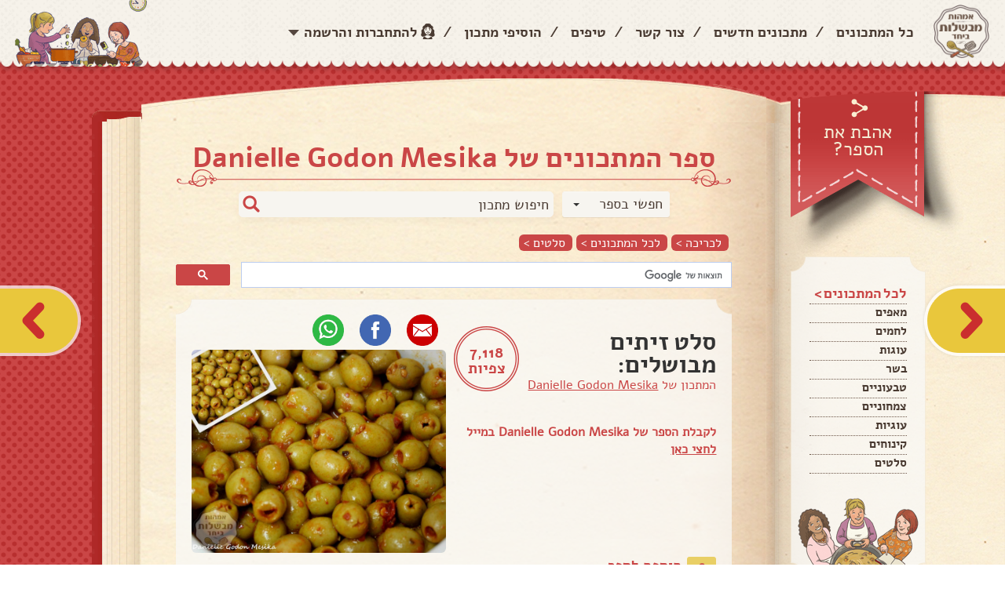

--- FILE ---
content_type: text/html; charset=utf-8
request_url: https://imaot.co.il/Book/Page/120875
body_size: 24161
content:
<!DOCTYPE HTML PUBLIC "-//W3C//DTD XHTML 1.0 Strict//EN"
          "http://www.w3.org/TR/xhtml1/DTD/xhtml1-strict.dtd">

<html xmlns="http://www.w3.org/1999/xhtml" lang="en" xml:lang="en">

<head>
    <title>&#1505;&#1500;&#1496; &#1494;&#1497;&#1514;&#1497;&#1501; &#1502;&#1489;&#1493;&#1513;&#1500;&#1497;&#1501;: | &#1488;&#1502;&#1492;&#1493;&#1514; &#1502;&#1489;&#1513;&#1500;&#1493;&#1514; &#1489;&#1497;&#1495;&#1491;</title>
    <meta http-equiv="Content-Type" content="text/html; charset=utf-8" />
    <meta http-equiv="X-UA-Compatible" content="IE=edge,chrome=1" />
    <meta name="viewport" content="width=device-width, maximum-scale=1, initial-scale=1, user-scalable=no" />
	
	
	

    <link href="/Interface/css/normalize.css" rel="stylesheet"/>
<link href="/Interface/css/plugins.css" rel="stylesheet"/>
<link href="/Interface/css/Default.css" rel="stylesheet"/>
<link href="/Content/jquery.fancybox.css" rel="stylesheet"/>
<link href="/Content/jquery.bxslider.css" rel="stylesheet"/>
<link href="/Content/style-addition.css" rel="stylesheet"/>
<link href="/Content/addtohomescreen.css" rel="stylesheet"/>
<link href="/Content/popupsNew.css" rel="stylesheet"/>

    <script src="/Scripts/jquery-2.1.3.js"></script>




    <script src='https://www.google.com/recaptcha/api.js'></script>
    
        <link href="https://imaot.co.il/Book/Page/120875" rel="canonical" />

    <meta property="fb:app_id" content="562021997262021" />
            <meta name="description" content="אמהות מבשלות ביחד" />
            <meta property="og:description" content="אמהות מבשלות ביחד" />

    <meta property="og:title" content="&#1505;&#1500;&#1496; &#1494;&#1497;&#1514;&#1497;&#1501; &#1502;&#1489;&#1493;&#1513;&#1500;&#1497;&#1501;:" />
    <meta property="og:url" content="https://imaot.co.il/Book/Page/120875" />
    <meta property="og:type" content="article" />
    <meta name="author" content="Danielle Godon Mesika" />


    <meta name="keywords" content="&#1505;&#1500;&#1496;&#1497;&#1501;, " />

    <meta property="og:image" content="https://imaot.co.il/images/Uploads/RecipeImages/1911301692017.jpg" />
    <meta property="og:image:secure_url" content="https://imaot.co.il/images/Uploads/RecipeImages/1911301692017.jpg" />
        <meta property="og:image:width" content="1500" />
        <meta property="og:image:height" content="1200" />
    <style>
        .fb-comments {
            width: 100%;
        }
    </style>
    <style>
        .fb-comments, .fb-comments iframe[style], .fb-like-box, .fb-like-box iframe[style] {
            width: 100% !important;
        }

            .fb-comments span, .fb-comments iframe span[style], .fb-like-box span, .fb-like-box iframe span[style] {
                width: 100% !important;
            }
    </style>
    <link href="/Content/magnific-popup.css" rel="stylesheet" />
    <link href="/Content/Maavaron.css" rel="stylesheet" />

    <script type="application/ld+json">
		{
		"@context": "http://schema.org/",
		"@type": "Recipe",
		"name": "&amp;#1505;&amp;#1500;&amp;#1496; &amp;#1494;&amp;#1497;&amp;#1514;&amp;#1497;&amp;#1501; &amp;#1502;&amp;#1489;&amp;#1493;&amp;#1513;&amp;#1500;&amp;#1497;&amp;#1501;:",
		"author": "Danielle Godon Mesika",
		"image": "https://imaot.co.il/images/Uploads/RecipeImages/1911301692017.jpg",
		"description": "",
		"prepTime": "0 &amp;#1491;&amp;#1511;&amp;#1493;&amp;#1514;",
		"recipeYield": "0",
		"recipeIngredient": [

		"350  &#1490;&#1512;&#1501; &#1494;&#1497;&#1514;&#1497;&#1501; &#1502;&#1490;&#1493;&#1500;&#1506;&#1504;&#1497;&#1501;",
"&#1513;&#1502;&#1503;  &#1500;&#1496;&#1497;&#1490;&#1493;&#1503;",
"3  &#1513;&#1497;&#1504;&#1497; &#1513;&#1493;&#1501; &#1513;&#1500;&#1502;&#1493;&#1514;, &#1511;&#1500;&#1493;&#1508;&#1493;&#1514;",
"50  &#1490;&#1512;&#1501; &#1512;&#1505;&#1511; &#1506;&#1490;&#1489;&#1504;&#1497;&#1493;&#1514;",
"2  &#1506;&#1490;&#1489;&#1504;&#1497;&#1493;&#1514; &#1511;&#1500;&#1493;&#1508;&#1493;&#1514;, &#1502;&#1490;&#1493;&#1512;&#1512;&#1493;&#1514; &#1491;&#1511;",
"1/2  &#1499;&#1493;&#1505; &#1502;&#1497;&#1501;",
"1  &#1499;&#1508;&#1497;&#1514; &#1502;&#1512;&#1511; &#1506;&#1493;&#1507; &#1508;&#1512;&#1493;&#1493;&#1492;",
"&#1495;&#1510;&#1497;  &#1499;&#1508;&#1497;&#1514; &#1508;&#1508;&#1512;&#1497;&#1511;&#1492; &#1502;&#1514;&#1493;&#1511;&#1492;",
"2  &#1511;&#1493;&#1489;&#1497;&#1493;&#1514; &#1508;&#1496;&#1512;&#1493;&#1494;&#1497;&#1500;&#1497;&#1492; &#1511;&#1508;&#1493;&#1488;&#1497;&#1501; (&#1488;&#1508;&#1513;&#1512; &#1500;&#1511;&#1510;&#1509; &#1490;&#1501; &#1511;&#1510;&#1514; &#1508;&#1496;&#1512;&#1493;&#1494;&#1497;&#1500;&#1497;&#1492; &#1496;&#1512;&#1497;&#1497;&#1492;)",
"1  &#1499;&#1507; &#1488;&#1512;&#1497;&#1505;&#1492; &#1489;&#1497;&#1514;&#1497; (&#1500;&#1502;&#1497; &#1513;&#1488;&#1493;&#1492;&#1489; &#1508;&#1497;&#1511;&#1504;&#1496;&#1497;)",
"&#1511;&#1510;&#1514;  &#1499;&#1502;&#1493;&#1503; (&#1489;&#1506;&#1512;&#1498; 1/4 &#1499;&#1508;&#1497;&#1514;)",
"&#1502;&#1506;&#1496;  &#1508;&#1500;&#1508;&#1500; &#1513;&#1495;&#1493;&#1512;"
		],
		"recipeInstructions": [

		"&#1502;&#1505;&#1504;&#1504;&#1497;&#1501; &#1488;&#1514; &#1492;&#1494;&#1497;&#1514;&#1497;&#1501; &#1493;&#1495;&#1493;&#1500;&#1496;&#1497;&#1501; &#1489;&#1502;&#1497;&#1501; &#1512;&#1493;&#1514;&#1495;&#1497;&#1501; &#1500;&#1502;&#1513;&#1498; &#1513;&#1506;&#1492;, &#1500;&#1492;&#1508;&#1497;&#1490; &#1488;&#1514; &#1492;&#1502;&#1500;&#1497;&#1495;&#1493;&#1514;.",
"&#1502;&#1495;&#1502;&#1502;&#1497;&#1501; &#1488;&#1514; &#1492;&#1513;&#1502;&#1503; &#1489;&#1505;&#1497;&#1512; &#1511;&#1496;&#1503;, &#1506;&#1500; &#1500;&#1492;&#1489;&#1492; &#1489;&#1497;&#1504;&#1493;&#1504;&#1497;&#1514;, &#1493;&#1502;&#1496;&#1490;&#1504;&#1497;&#1501; &#1489;&#1493; &#1488;&#1514; &#1492;&#1494;&#1497;&#1514;&#1497;&#1501; &#1493;&#1513;&#1497;&#1504;&#1497; &#1492;&#1513;&#1493;&#1501; &#1500;&#1502;&#1513;&#1498; 2 &#1491;&#1511;&#1493;&#1514;.",
"&#1502;&#1493;&#1505;&#1497;&#1508;&#1497;&#1501; &#1488;&#1514; &#1512;&#1505;&#1511; &#1492;&#1506;&#1490;&#1489;&#1504;&#1497;&#1493;&#1514;, &#1492;&#1506;&#1490;&#1489;&#1504;&#1497;&#1493;&#1514; &#1492;&#1502;&#1490;&#1493;&#1512;&#1512;&#1493;&#1514; &#1493;&#1492;&#1502;&#1497;&#1501;, &#1493;&#1502;&#1506;&#1512;&#1489;&#1489;&#1497;&#1501;. &#1502;&#1493;&#1505;&#1497;&#1508;&#1497;&#1501; &#1488;&#1514; &#1499;&#1500; &#1492;&#1514;&#1489;&#1500;&#1497;&#1504;&#1497;&#1501; &#1493;&#1502;&#1506;&#1512;&#1489;&#1489;&#1497;&#1501;. &#1502;&#1489;&#1497;&#1488;&#1497;&#1501; &#1500;&#1512;&#1514;&#1497;&#1495;&#1492;, &#1502;&#1504;&#1502;&#1497;&#1499;&#1497;&#1501; &#1488;&#1514; &#1492;&#1500;&#1492;&#1489;&#1492; &#1493;&#1502;&#1499;&#1505;&#1497;&#1501;.",
"&#1502;&#1489;&#1513;&#1500;&#1497;&#1501; &#1499;-40 &#1491;&#1511;&#1493;&#1514;, &#1493;&#1489;&#1493;&#1495;&#1513;&#1497;&#1501; &#1502;&#1491;&#1497; &#1508;&#1506;&#1501;. ",
"&#1489;&#1514;&#1488;&#1489;&#1493;&#1503; "
		]
		}
    </script>



    

<!-- Google tag (gtag.js) -->
<script async src="https://www.googletagmanager.com/gtag/js?id=G-60KVKBCHK1"></script>
<script>
  window.dataLayer = window.dataLayer || [];
  function gtag(){dataLayer.push(arguments);}
  gtag('js', new Date());

  gtag('config', 'G-60KVKBCHK1');
</script>

<!-- Google tag (gtag.js) -->
<script async src="https://www.googletagmanager.com/gtag/js?id=G-QYX76VXKD7"></script>
<script>
  window.dataLayer = window.dataLayer || [];
  function gtag(){dataLayer.push(arguments);}
  gtag('js', new Date());

  gtag('config', 'G-QYX76VXKD7');
</script>



    
	<div class="OUTBRAIN"
		data-ob-contentUrl="DROP_PERMALINK_HERE"
		data-widget-id="READNXT_1"
		data-ob-installation-key="MEDMO312EFDL2B93C7PB8F4QB"></div>
	<script type="text/javascript" async="async" src="https://widgets.outbrain.com/outbrain.js"></script>
    <script async id="googleAds" src="https://securepubads.g.doubleclick.net/tag/js/gpt.js"></script>
    <script>
        window.googletag = window.googletag || { cmd: [] };
        googletag.cmd.push(function () {
            var slot = googletag.defineOutOfPageSlot(
                '/136431902,2922790/imaot_mevashlot/desktop/imaot_mevashlot_320x480_adx',
                googletag.enums.OutOfPageFormat.INTERSTITIAL);
            if (slot) slot.addService(googletag.pubads());
            googletag.enableServices();
            // NOTE! Consider delaying until first div on page
            googletag.display(slot);
        });
    </script>
    
</head>
<body>
	<header>
		<div id="header_container">
			<a href="/" id="header_logo"><img src="/Interface/images/logo.png" alt="אמהות מבשלות ביחד" data-pin-nopin="true" /></a>
			<a href="javascript:void(0);" id="mobile_open_menu"><img src="/Interface/images/mobile/mobile_menu_button.png" alt="" /></a>
			<div id="login" class="login-dialog" style="width:570px; display: none;">
		<div class="title">
			<h2>התחברות לאתר</h2>
		</div>
		
		<div class="dividerO">או התחברי דרך האתר</div>
<form action="/Account/Login?ReturnUrl=%2FCookbook%2FPage%3FownerUserId%3D16a0dbc9-926c-4200-bdfc-ee41c01c7893%26recipeId%3D120875" class="row" method="post"><input name="__RequestVerificationToken" type="hidden" value="doHGjJChNRLZ-lLyBYRfE4fmMcnfYBsV5xE-gCnb8PDzNGecrXGUSrGc3ipDtMUHUHjAZIn9XtfSv_fG0zHT0jubAP2stlg4u33I6DsU3pE1" />			<div class="formInner col-sm-10 col-sm-offset-1">
				<div class="formRow">
					<label for="PRemail">דוא"ל</label>
					<input Id="PRemail" data-val="true" data-val-required="&#1513;&#1491;&#1492;&#32;&#39;&#1491;&#1493;&#1488;&quot;&#1500;&#32;&#1488;&#1493;&#32;&#1504;&#1497;&#1497;&#1491;&#39;&#32;&#1492;&#1497;&#1504;&#1493;&#32;&#1513;&#1491;&#1492;&#32;&#1495;&#1493;&#1489;&#1492;." id="Email" name="Email" type="text" value="" />
				</div>
				<div class="formRow">
					<label for="PRpswl">סיסמה</label>
					<input data-val="true" data-val-required="&#1513;&#1491;&#1492;&#32;&#39;&#1505;&#1497;&#1505;&#1502;&#1492;&#39;&#32;&#1492;&#1497;&#1504;&#1493;&#32;&#1513;&#1491;&#1492;&#32;&#1495;&#1493;&#1489;&#1492;." id="PRpswl" name="Password" type="password" />
					<a class="PRLink fancybox" href="#passwordRecovery">שכחתי סיסמה</a>
				</div>
				<div class="row">
					<div class="col-sm-10 col-sm-offset-1 marg-top20 button-row">
						<input type="submit" value="התחברות" class="btn btn-send pull-left" />
						<a href="#register" class="fancybox btn btn-send brown pull-left">הרשמה</a>
						<div class="login_chbox">
							<input type="checkbox" id="login_chbox" name="RememberMe" value="true" data-val-required="The Remember me? field is required." data-val="true" />
							<label for="login_chbox">זכור אותי</label>
							<input type="hidden" value="false" name="RememberMe" />
						</div>
					</div>
				</div>
			</div>
</form>	</div>
<div id="passwordRecovery" class="passwordRecoveryDialog" style="width:570px;display: none;">
	<div class="title">
		<h2>שחזור סיסמה</h2>
	</div>
	<h3>
		הזיני את כתובת המייל שלך <br>
		ואנו נשלח לך למייל קישור ליצירת סיסמה חדשה
	</h3>

<form action="/Account/ForgotPassword" class="row" method="post" role="form"><input name="__RequestVerificationToken" type="hidden" value="Mafwvr4Bbm8TFDrTNwuUdpl5NxGYKyId-kvDrjXRUiHfeVRYd1M5CMk48WawfZxXj404JGnVtU3pz4ZXeiKw2ue_l2OEoPOMlxjk6Z8zFSA1" />		<div class="col-sm-10 col-sm-offset-1">
			<label for="EmailPR">דוא"ל</label>
			<input id="EmailPR" name="Email" type="text" value="" />
		</div>
		<div class="row">
			<div class="col-sm-10">
				<input type="submit" value="שלח" class="btn btn-send pull-left" />
			</div>
			<div class="col-sm-2"></div>
		</div>
</form>	<div class="clear"></div>
</div>
	<div class="headerLeft">
		<div class="headerLeft_login">
			<a href="#" class="headerLeft_ddToggle">
				<span>התחברות<br />והרשמה</span>
			</a>
			<div class="headerLeft_loginDDown">
				<div class="headerLeft_loginSection">
					<div class="facebookLogin">
						<strong>התחברי לאתר והכנסי לספר המתכונים שלך בו תוכלי לשתף מתכונים ולשמור כל מתכון שאהבת</strong>
						
					</div>
				</div>
				
				<div class="headerLeft_loginSection">
					<form action="/Account/Login?ReturnUrl=%2FCookbook%2FPage%3FownerUserId%3D16a0dbc9-926c-4200-bdfc-ee41c01c7893%26recipeId%3D120875" class="" method="post"><input name="__RequestVerificationToken" type="hidden" value="wYa8wWys-dwUGdfNSc4vaEny0GBysxwdu31wlhI4kZQqjsf6qv3fV7CGOjC5tt7f5AvcLvEGSvZs0dBUOlOm-zhdV-2mzNJO1cxlE5YYQNw1" />	<ul class="headerLeft_loginForm">
		<li><input Id="PRemail" data-val="true" data-val-required="&#1513;&#1491;&#1492;&#32;&#39;&#1491;&#1493;&#1488;&quot;&#1500;&#32;&#1488;&#1493;&#32;&#1504;&#1497;&#1497;&#1491;&#39;&#32;&#1492;&#1497;&#1504;&#1493;&#32;&#1513;&#1491;&#1492;&#32;&#1495;&#1493;&#1489;&#1492;." id="Email" name="Email" placeholder="&#1491;&#1493;&#1488;&quot;&#1500;&#32;&#1488;&#1493;&#32;&#1496;&#1500;&#1508;&#1493;&#1503;" type="text" value="" /></li>
		<li><input data-val="true" data-val-required="&#1513;&#1491;&#1492;&#32;&#39;&#1505;&#1497;&#1505;&#1502;&#1492;&#39;&#32;&#1492;&#1497;&#1504;&#1493;&#32;&#1513;&#1491;&#1492;&#32;&#1495;&#1493;&#1489;&#1492;." id="PRpswl" name="Password" placeholder="&#1505;&#1497;&#1505;&#1502;&#1492;" type="password" /></li>
	</ul>
	<a href="/Account/ForgotPassword" class="PRLink headerLeft_loginForgot">שכחתי סיסמה</a>
	<div class="headerLeft_loginSubmit"><input type="submit" value="התחברות"></div>
</form>

				</div>
				<div class="headerLeft_loginBanner">
					<div class="headerLeft_loginBanner_bg">
						<strong>עדיין לא רשומה לאתר?</strong>
						<p>הירשמי עכשיו ותוכלי לשמור מתכונים, ליצור לעצמך את ספר המתכונים שלך, לבנות רשימת קניות ועוד</p>						
						<a class="login-link" href="/Account/Register">&#1500;&#1492;&#1512;&#1513;&#1502;&#1492;</a>
					</div>
				</div>
			</div>
		</div>
		<div id="register" class="register-dialog" style="width:570px; display: none;">
			<div class="title">
	<h2>הרשמה</h2>
</div>


<form action="/Account/Register" class="row" data-ajax="true" data-ajax-method="Post" data-ajax-mode="replace" data-ajax-update="#register" id="RegisterWOFBForm" method="post"><input name="__RequestVerificationToken" type="hidden" value="yTyxIeV2IbdU1DwHtghOCf3lqYMADuUAiZzgCs867WMZjvgEC8b5Q65kNy6S35lm9GjQMBnPigDwK0FaHGSlUtTa7NnPPcuB54fPTcw9lRE1" />	<div class="regInputs">
		<div class="formRow twocols">
			<div class="col-sm-6 fixWidthStyle">
				<label for="FirstName">&#1513;&#1501; &#1502;&#1500;&#1488;</label>
				<input class="nameTxt" data-val="true" data-val-length="&#1506;&#1493;&#1512;&#1498;&#32;&#1513;&#1500;&#32;&#1513;&#1491;&#1492;&#32;&#1513;&#1501;&#32;&#1502;&#1500;&#1488;&#32;&#1495;&#1497;&#1497;&#1489;&#32;&#1500;&#1497;&#1493;&#1514;&#32;&#1500;&#1508;&#1495;&#1493;&#1514;&#32;2&#32;&#1514;&#1493;&#1493;&#1497;&#1501;." data-val-length-max="100" data-val-length-min="2" data-val-required="&#1513;&#1491;&#1492;&#32;&#39;&#1513;&#1501;&#32;&#1502;&#1500;&#1488;&#39;&#32;&#1492;&#1497;&#1504;&#1493;&#32;&#1513;&#1491;&#1492;&#32;&#1495;&#1493;&#1489;&#1492;." id="FirstName" name="FirstName" type="text" value="" />
				<span class="field-validation-valid&#32;text-danger&#32;popupValidation" data-valmsg-for="FirstName" data-valmsg-replace="true"></span>
			</div>
			<div class="col-sm-6 fixWidthStyle">
				<label for="Address">&#1499;&#1514;&#1493;&#1489;&#1514;</label>
				<input id="Address" name="Address" type="text" value="" />
			</div>
		</div>
		<div class="formRow twocols">
			<div class="col-sm-6 fixWidthStyle">
				<label for="Email">&#1491;&#1493;&#1488;&quot;&#1500;</label>
				<input data-val="true" data-val-email="&#1513;&#1491;&#1492;&#32;&#39;&#1491;&#1493;&#1488;&quot;&#1500;&#39;&#32;&#1488;&#1497;&#1504;&#1493;&#32;&#1499;&#1514;&#1493;&#1489;&#1514;&#32;&#1491;&#1493;&#1488;&#1512;&#32;&#1488;&#1500;&#1511;&#1496;&#1512;&#1493;&#1504;&#1497;&#32;&#1495;&#1493;&#1511;&#1497;&#1514;." data-val-required="&#1513;&#1491;&#1492;&#32;&#39;&#1491;&#1493;&#1488;&quot;&#1500;&#39;&#32;&#1492;&#1497;&#1504;&#1493;&#32;&#1513;&#1491;&#1492;&#32;&#1495;&#1493;&#1489;&#1492;." id="Email" name="Email" type="text" value="" />
				<span class="field-validation-valid&#32;text-danger&#32;popupValidation" data-valmsg-for="Email" data-valmsg-replace="true"></span>
			</div>
			<div class="col-sm-6 fixWidthStyle">
				<label for="PhoneNumber">&#1496;&#1500;&#1508;&#1493;&#1503;</label>
				<input data-val="true" data-val-length="&#1506;&#1493;&#1512;&#1498;&#32;&#1513;&#1500;&#32;&#1513;&#1491;&#1492;&#32;&#1496;&#1500;&#1508;&#1493;&#1503;&#32;&#1495;&#1497;&#1497;&#1489;&#32;&#1500;&#1497;&#1493;&#1514;&#32;&#1500;&#1508;&#1495;&#1493;&#1514;&#32;9&#32;&#1514;&#1493;&#1493;&#1497;&#1501;." data-val-length-max="20" data-val-length-min="9" data-val-regex="&#1513;&#1491;&#1492;&#32;&#39;&#1496;&#1500;&#1508;&#1493;&#1503;&#39;&#32;&#1495;&#1497;&#1497;&#1489;&#32;&#1500;&#1492;&#1497;&#1493;&#1514;&#32;&#1502;&#1505;&#1508;&#1512;&#32;&#1496;&#1500;&#1508;&#1493;&#1503;." data-val-regex-pattern="^(?:(?:(\+?972|\(\+?972\)|\+?\(972\))(?:\s|\.|-)?([1-9]\d?))|(0[23489]{1})|(0[57]{1}[0-9]))(?:\s|\.|-)?([^0\D]{1}\d{2}(?:\s|\.|-)?\d{4})$" data-val-required="&#1513;&#1491;&#1492;&#32;&#39;&#1496;&#1500;&#1508;&#1493;&#1503;&#39;&#32;&#1492;&#1497;&#1504;&#1493;&#32;&#1513;&#1491;&#1492;&#32;&#1495;&#1493;&#1489;&#1492;." id="PhoneNumber" name="PhoneNumber" type="text" value="" />
			</div>
		</div>
		<div class="formRow twocols">
			<div class="col-sm-6 fixWidthStyle">
				<label for="Password">&#1505;&#1497;&#1505;&#1502;&#1492;</label>
				<input data-val="true" data-val-length="&#1506;&#1493;&#1512;&#1498;&#32;&#1513;&#1500;&#32;&#1513;&#1491;&#1492;&#32;&#1505;&#1497;&#1505;&#1502;&#1492;&#32;&#1495;&#1497;&#1497;&#1489;&#32;&#1500;&#1497;&#1493;&#1514;&#32;&#1500;&#1508;&#1495;&#1493;&#1514;&#32;6&#32;&#1514;&#1493;&#1493;&#1497;&#1501;." data-val-length-max="100" data-val-length-min="6" data-val-required="&#1513;&#1491;&#1492;&#32;&#39;&#1505;&#1497;&#1505;&#1502;&#1492;&#39;&#32;&#1492;&#1497;&#1504;&#1493;&#32;&#1513;&#1491;&#1492;&#32;&#1495;&#1493;&#1489;&#1492;." id="Password" name="Password" placeholder="&#1508;&#1506;&#1501;&#32;&#1512;&#1488;&#1513;&#1493;&#1504;&#1492;" type="password" />
				<span class="field-validation-valid&#32;text-danger&#32;popupValidation" data-valmsg-for="Password" data-valmsg-replace="true"></span>
			</div>
			<div class="col-sm-6 fixWidthStyle">
				<label for="ConfirmPassword">&#1505;&#1497;&#1505;&#1502;&#1492;</label>
				<input id="ConfirmPassword" name="ConfirmPassword" placeholder="&#1488;&#1497;&#1502;&#1493;&#1514;&#32;&#1505;&#1497;&#1505;&#1502;&#1492;" type="password" />
				<span class="field-validation-valid&#32;text-danger&#32;popupValidation" data-valmsg-for="ConfirmPassword" data-valmsg-replace="true"></span>
			</div>
		</div>

	</div>
	<div class="formRow twocols">
		<div class="col-sm-6 regFace">
			<img src="/images/avatar.png" class="avatar" id="avatarImage" alt="avatar" width="64" />
			<label class="atFaceLabel">תמונה</label><br />
			<!-- <input type="file" id="avatarUpl" /> -->
			<label class="file_upload">
				<span class="button">בחרי תמונה</span>
				<mark>לא נבחרה תמונה</mark>
				<input id="uploadBtn" name="ImageUpload" type="file" accept="image/*" />
				<input id="ImageUploadUrl" name="ImageUploadUrl" type="hidden" value="" />
			</label>
		</div>
		<div class="col-sm-5 marg-top40 leftDates">
			<label class="margRight10 bthDate">יום הולדת</label>
			<div class="birthDateDesc">
				<span>שנה</span>
				<span>חודש</span>
				<span>יום</span>
			</div>
			<div class="birthDateDiv">
				<input id="BTyear" name="BirthDateYear" type="text" value="" />
				<span class="formSep">/</span>
				<input id="BTmonth" name="BirthDateMonth" type="text" value="" />
				<span class="formSep">/</span>
				<input id="BTday" name="BirthDateDay" type="text" value="" />
			</div>
		</div>
	</div>
	<div class="formRow recieveE col-sm-12">
		<input type="checkbox" id="recieveEmails" checked="checked" /><label for="recieveEmails" class="lbl-recieveEmails">הנני מאשרת קבלת דיוור וחומר פרסומי מהאתר</label>
		<input type="hidden" value="true" name="IsNewsletterAllow" id="recieveEmailsCheckBox" />
		<script>
			$(document).ready(function () {
				$("#recieveEmails").change(function () {
					$("#recieveEmailsCheckBox").val(this.checked);
				});
			})
		</script>
	</div>
	<div class="formRow recieveE col-sm-12">
		<input type="checkbox" id="exceptTakanon" /><label for="exceptTakanon" class="lbl-recieveEmails">קראתי ואני מקבל את <a style="text-decoration:underline;" href="/Term/ShowImaot">תנאי השימוש</a> באתר</label>
	</div>
	<div class="col-sm-12">
		<input type="submit" value="הרשמה" id="submitBtn" style="margin-left: 27px" class="btn btn-send pull-left" />
	</div>
</form>
<script>
	function closeBox() {
		$.fancybox.open($("#registerSuccess"));
	}

	$("#submitBtn").click(function () {
		document.getElementById("RegisterWOFBForm").style.cursor = "wait";
	});
</script>

		</div>
		<div class="headerLeft_addRecipe">
				<a href="/Account/Login?returnUrl=%2FRecipe%2FCreate"><span>הוסיפי <br>מתכון &gt;</span></a>
		</div>
		<ul id="header_menu">
			<li><a href="/Recipe?OrderBy=0">כל המתכונים</a></li>
			<li class="separate">/</li>
			<li><a href="/Recipe?OrderBy=2">מתכונים חדשים</a></li>
			<li class="separate">/</li>
			<li><a href="/Home/Contact">צור קשר</a></li>
			<li class="separate">/</li>
			<li><a href="/Tip">טיפים</a></li>
			<li class="separate">/</li>
			<li>
					<a href="/Recipe/Create">הוסיפי מתכון</a>
			</li>
			<li class="separate">/</li>


			<li><a href="javascript:void(0);" class="linkLogin">להתחברות והרשמה</a></li>
		</ul>
		<div id="header_image">
			<img src="/Interface/images/header_image.png" alt="" />
		</div>
		<div class="headerMobile_menu">
			<a href="/Recipe?OrderBy=0">כל המתכונים</a>
			<a href="/Recipe?OrderBy=2">מתכונים חדשים</a>
			<a href="/Home/Contact">צור קשר</a>
			<a href="/Tip">טיפים</a>
				<a href="/Recipe/Create">הוספת מתכון</a>
			
		</div>
	</div>

<div style="display: none;">
<form action="/Account/ExternalLogin?ReturnUrl=%2FBook%2FPage%2F120875" class="clearfix" id="facebookForm" method="post"><input name="__RequestVerificationToken" type="hidden" value="LERDh6w3r91684bEjCIuq7apFgvh_rz3xuGVp82Svrce-R8ZmYQ6vKtb4MhcmYp7Vloj37u4so473KgWPIyKrmWB7MSByhTeBShgRZbq9y01" />			<input type="hidden" id="Facebook" name="provider" value="Facebook" />
</form>		<script>
			$(document).ready(function () {
				$("[id^='facebookLink']").click(function () {
					$("#facebookForm").submit();
			});
		});
		</script>

</div>


		</div>
	</header>
	<div class="clear"></div>

	




<script type="application/ld+json">
     {"@context":"https://schema.org/","@type":"Recipe","name":"סלט זיתים מבושלים:","image":["~/images/Uploads/RecipeImages/1911301692017.jpg"],"author":{"@type":"Person","name":"Danielle Godon Mesika"},"datePublished":"2017-09-16T12:35:57.223","description":null,"prepTime":"0 דקות","cookTime":null,"totalTime":"0 דקות","keywords":null,"recipeCategory":"סלטים","nutrition":null,"aggregateRating":{"@type":"AggregateRating","ratingValue":0,"ratingCount":0},"recipeIngredient":["גרם זיתים מגולענים","לטיגון","שיני שום שלמות, קלופות","גרם רסק עגבניות","עגבניות קלופות, מגוררות דק","כוס מים","כפית מרק עוף פרווה","כפית פפריקה מתוקה","קוביות פטרוזיליה קפואים (אפשר לקצץ גם קצת פטרוזיליה טרייה)","כף אריסה ביתי (למי שאוהב פיקנטי)","כמון (בערך 1/4 כפית)","פלפל שחור"],"recipeInstructions":[{"@type":"HowToStep","name":"מסננים את הזיתים וחולטים במים רותחים למשך שעה, להפיג את המליחות.","text":null,"url":null,"image":null},{"@type":"HowToStep","name":"מחממים את השמן בסיר קטן, על להבה בינונית, ומטגנים בו את הזיתים ושיני השום למשך 2 דקות.","text":null,"url":null,"image":null},{"@type":"HowToStep","name":"מוסיפים את רסק העגבניות, העגבניות המגוררות והמים, ומערבבים. מוסיפים את כל התבלינים ומערבבים. מביאים לרתיחה, מנמיכים את הלהבה ומכסים.","text":null,"url":null,"image":null},{"@type":"HowToStep","name":"מבשלים כ-40 דקות, ובוחשים מדי פעם. ","text":null,"url":null,"image":null},{"@type":"HowToStep","name":"בתאבון ","text":null,"url":null,"image":null}],"video":{"@type":"VideoObject","name":"סלט זיתים מבושלים:","description":null,"contentUrl":null,"uploadDate":"2017-09-16T12:35:57.223","duration":null}}
</script>


<div id="fb-root"></div>
<script>
    (function (d, s, id) {
        var js, fjs = d.getElementsByTagName(s)[0];
        if (d.getElementById(id)) return;
        js = d.createElement(s); js.id = id;
        js.async = true;
        js.src = "//connect.facebook.net/he_IL/sdk.js#xfbml=1&appId=" + "562021997262021" + "&version=v2.8";
        fjs.parentNode.insertBefore(js, fjs);
    }(document, 'script', 'facebook-jssdk'));
</script>
<div itemscope itemtype="http://schema.org/Recipe" id="page_body">
        <a href="/Book/Page/120871" id="arrow_right"></a>
            <a href="/Book/Page/120864" id="arrow_left"></a>
    <div class="site_container">
        <div id="right_page">

<a id="right_like_page" href="javascript:void(0);"><span>אהבת את<br /> הספר?</span></a>
<div id="right_like_pageLarge">
	
	<div class="btn-links">
		<div class="fb-like" data-share="false" data-show-faces="false" data-action="like" data-layout="button_count" data-href="https://imaot.co.il/Book/14902" style="height:25px !important;"></div>
		<div class="fb-share-button" data-href="https://imaot.co.il/Book/14902" data-layout="button_count"></div>
			<a class="link_iconNtext sendCookbookToMailGuest" href="#">
				<img src="/Interface/images/icons/letter.png" />
				<span>שלחי במייל</span>
			</a>

		<a class="link_iconNtext bookmark-this" href="#">
			<img src="/Interface/images/icons/favorites.png" />
			<span>הוספה למסך הבית</span>
		</a>
		<a class="link_iconNtext copylinkbtn" href="#">
			<img src="/Interface/images/icons/copy_link.png" />
			<span>העתיקי קישור לספר</span>
		</a>

	</div>

</div>
<div id="right_page_menu">
	<div id="right_page_menu-top"></div>
	<div id="right_page_menu-middle">
		<ul>
			<li><span>לכל המתכונים ></span></li>
				<li><a href="/Cookbook/Category/16a0dbc9-926c-4200-bdfc-ee41c01c7893?categoryId=10">&#1502;&#1488;&#1508;&#1497;&#1501;</a></li>
				<li><a href="/Cookbook/Category/16a0dbc9-926c-4200-bdfc-ee41c01c7893?categoryId=14">&#1500;&#1495;&#1502;&#1497;&#1501;</a></li>
				<li><a href="/Cookbook/Category/16a0dbc9-926c-4200-bdfc-ee41c01c7893?categoryId=19">&#1506;&#1493;&#1490;&#1493;&#1514;</a></li>
				<li><a href="/Cookbook/Category/16a0dbc9-926c-4200-bdfc-ee41c01c7893?categoryId=20">&#1489;&#1513;&#1512;</a></li>
				<li><a href="/Cookbook/Category/16a0dbc9-926c-4200-bdfc-ee41c01c7893?categoryId=21">&#1496;&#1489;&#1506;&#1493;&#1504;&#1497;&#1497;&#1501;</a></li>
				<li><a href="/Cookbook/Category/16a0dbc9-926c-4200-bdfc-ee41c01c7893?categoryId=22">&#1510;&#1502;&#1495;&#1493;&#1504;&#1497;&#1497;&#1501;</a></li>
				<li><a href="/Cookbook/Category/16a0dbc9-926c-4200-bdfc-ee41c01c7893?categoryId=25">&#1506;&#1493;&#1490;&#1497;&#1493;&#1514;</a></li>
				<li><a href="/Cookbook/Category/16a0dbc9-926c-4200-bdfc-ee41c01c7893?categoryId=28">&#1511;&#1497;&#1504;&#1493;&#1495;&#1497;&#1501;</a></li>
				<li><a href="/Cookbook/Category/16a0dbc9-926c-4200-bdfc-ee41c01c7893?categoryId=29">&#1505;&#1500;&#1496;&#1497;&#1501;</a></li>
		</ul>
	</div>
	<div id="right_page_menu-middle-pic"></div>
	<div id="right_page_menu-bottom"></div>
</div>
<div id="top_frame-right"></div>
<div id="bottom_frame-right"></div>

        </div>
        <div id="page">


<a id="mobile_like_top" href="javascript:void(0);"><span>אהבת את<br /> הספר?</span></a>
<div id="mobile_like_pageLarge">
	<div class="btn-like">
		<div class="fb-like" data-href="https://imaot.co.il/Book/14902" data-layout="button_count" data-action="like" data-show-faces="false" data-share="false"></div>
	</div>
	<div class="btn-share">
		<div class="fb-share-button" data-href="https://imaot.co.il/Book/14902" data-layout="button_count"></div>
	</div>
	<div class="btn-links">



			<a class="link_iconNtext sendCookbookToMailGuest" href="#">
				<img src="/Interface/images/icons/letter.png" />
				<span>שלחי במייל</span>
			</a>

		<a class="link_iconNtext bookmark-this" href="#">
			<img src="/Interface/images/icons/favorites.png" />
			
			<span>הוספה למסך הבית</span>
		</a>
		<a class="link_iconNtext copylinkbtn" href="/Cookbook/SearchResults?UserId=16a0dbc9-926c-4200-bdfc-ee41c01c7893">
			<img src="/Interface/images/icons/copy_link.png" />
			<span>העתיקי קישור לספר</span>
		</a>



	</div>
</div>

            <a href="javascript:void(0);" id="search_mobile_button">חפשי<br />מתכון</a>
            <div id="top_frame"></div>
            <div id="page-tnuva">
            </div>
            <div class="clear"></div>
            <div id="mobile_search">
                <select id="searchBoxSelectorMB" class="selectbox">
                    <option value="0" selected="selected">חפשי בספר</option>
                    <option value="1">חפשי באתר</option>
                </select>
                <div id="mobile_search-input">
                    <input type="text" name="" id="CurrentStringInputMB" placeholder="חיפוש מתכון" />
                    <input type="hidden" name="" id="UserIdInputMB" placeholder="חיפוש מתכון" value="16a0dbc9-926c-4200-bdfc-ee41c01c7893" />
                    <input type="submit" value="" id="searchEngineSubmitBtnMB" />
                </div>
            </div>
            <div class="clear"></div>
            <div class="changedPage selected">
                <h2 class="page-subject long-page-title">ספר המתכונים של Danielle Godon Mesika</h2>
                <div class="clear"></div>
                <div class="page-subject-sep">
                    <div class="page-subject-sepLeft"></div><div class="page-subject-sepMiddle"></div><div class="page-subject-sepRight"></div>
                </div>
                <div class="clear"></div>
                <div class="page_search">
                    <select id="searchBoxSelector" class="selectbox">
                        <option value="0" selected="selected">חפשי בספר</option>
                        <option value="1">חפשי באתר</option>
                    </select>
                    <div class="page_search-input">
                        <input type="text" name="" id="CurrentStringInput" placeholder="חיפוש מתכון" />
                        <input type="hidden" name="" id="UserIdInput" placeholder="חיפוש מתכון" value="16a0dbc9-926c-4200-bdfc-ee41c01c7893" />
                        <input type="submit" value="" id="searchEngineSubmitBtn" />
                        <div style="display:none;">
<form action="/Cookbook/SearchResults" class="search_engineCenter" id="searchEngineForm" method="get">                                <input type="hidden" id="UserId" name="UserId" value="16a0dbc9-926c-4200-bdfc-ee41c01c7893" />
                                <input type="hidden" id="CurrentStringTxt" name="CurrentString" />
</form>                            <form action="/Recipe" id="recipeSearchForm" method="get">                                <input type="hidden" id="CurrentStringTxt2" name="CurrentString" />
</form>                        </div>
                    </div>
                </div>
                <div class="clear"></div>
                <ul class="page_crumbles">
                    <li><a href="/Book/14902" style="text-wrap:none;">לכריכה &#62;</a></li>
                    <li><a href="/Cookbook/Index/16a0dbc9-926c-4200-bdfc-ee41c01c7893">לכל המתכונים &#62;</a></li>
                    <li><a href="/Cookbook/Category/16a0dbc9-926c-4200-bdfc-ee41c01c7893?categoryId=29"><span itemprop="recipeCategory">&#1505;&#1500;&#1496;&#1497;&#1501;</span> &#62;</a></li>
                </ul>
                <div class="clear"></div>
                <div class="positive_mobile">
                    <div id="gpt-passback_matkon_leaderboard">
                        <script>
                            window.googletag = window.googletag || { cmd: [] };
                            googletag.cmd.push(function () {
                                googletag.defineSlot('/136431902,2922790/imaot_mevashlot/desktop/imaot_mevashlot_matkon_leaderboard', [[840, 200], [815, 200], [835, 100], [728, 130], [925, 200]], 'gpt-passback_matkon_leaderboard').addService(googletag.pubads());
                                googletag.enableServices();
                                googletag.display('gpt-passback_matkon_leaderboard');
                            });
                        </script>
                    </div>

                    <div id="gpt-passback_hp_cube" style="max-width:300px;max-height:250px;">
					
                    </div>
                </div>
                    <div style="width:89%; margin: 14px auto;">
                        <script>
                            (function () {
                                var cx = 'partner-pub-3151577548918111:1829885053';
                                var gcse = document.createElement('script');
                                gcse.type = 'text/javascript';
                                gcse.async = true;
                                gcse.src = 'https://cse.google.com/cse.js?cx=' + cx;
                                var s = document.getElementsByTagName('script')[0];
                                s.parentNode.insertBefore(gcse, s);
                            })();
                        </script>
                        <gcse:searchbox-only></gcse:searchbox-only>
                    </div>
                <div class="page_banner_container3"></div>
                <div id="recipe_information">
                    <div id="recipe_information-top"><span id="recipe_information-top_left"></span><span id="recipe_information-top_right"></span></div>
                    <div class="clear"></div>
                    <div id="recipe_information-middle">
                        <div id="recipe_information-right">
                            <div class="recipe_information-views-con">
                                <div id="recipe_information-views">7,118<br />צפיות</div>
                            </div>
                            <h1 id="recipe_information-subject"><span itemprop="name">&#1505;&#1500;&#1496; &#1494;&#1497;&#1514;&#1497;&#1501; &#1502;&#1489;&#1493;&#1513;&#1500;&#1497;&#1501;:</span></h1>
                            <div class="clear"></div>
                            <span id="recipe_information-by">המתכון של <a href="/Book/14902" itemprop="author">Danielle Godon Mesika</a></span>
                            <div class="clear"></div>
                            <div id="recipe_information-right_socials_small">
                                <a href="https://twitter.com/share" class="twitter-share-button" data-url="https://imaot.co.il/Book/Page/120875">Tweet</a>
                                <div class="fb-like" data-href="https://imaot.co.il/Book/Page/120875" data-layout="button_count" data-action="like" data-show-faces="false" data-share="false"></div>
                                <div class="fb-share-button" data-href="https://imaot.co.il/Book/Page/120875" data-layout="button_count"></div>
                            </div>
                                <div class="item" id="image_small">
                                    <img itemprop="image" src="/images/Uploads/RecipeImages/1911301692017.jpg" alt="&#1505;&#1500;&#1496; &#1494;&#1497;&#1514;&#1497;&#1501; &#1502;&#1489;&#1493;&#1513;&#1500;&#1497;&#1501;:" />
                                </div>
                            <p id="recipe_information-desc">
                                <span itemprop="description"></span>
                            </p>
                            <p style="clear:both; font-size:16px; color:#ca4646; font-weight:bold; margin-bottom:20px;">
                                לקבלת הספר של Danielle Godon Mesika במייל
                                    <a href="#" style="color:inherit !important; text-decoration:underline !important;" class="sendCookbookToMailGuest">לחצי כאן</a>
                            </p>
                            <div id="recipe_information-right_buttons">
                                <div id="AddRecipeToBookContainer">

	<a href="/Account/Login?returnUrl=/Book/Page/120875" title="קודם צריך להתחבר" class="recipe_information-right_buttons-add">הוספה לספר<br />המתכונים שלי</a>

                                </div>
                                <div id="recipe_information-right_socials">
                                    <a href="https://twitter.com/share" class="twitter-share-button" data-url="https://imaot.co.il/Book/Page/120875">Tweet</a>
                                    <div class="fb-like" data-href="https://imaot.co.il/Book/Page/120875" data-layout="button_count" data-action="like" data-show-faces="false" data-share="false"></div>
                                    <div class="fb-share-button" data-href="https://imaot.co.il/Book/Page/120875" data-layout="button_count"></div>
                                </div>
                            </div>
                        </div>
                        <div id="recipe_information-left">					
							<div>
								<ul>
									<li style="float: right; margin-bottom:5px;">
										<a href="mailto:?subject=&#1505;&#1500;&#1496; &#1494;&#1497;&#1514;&#1497;&#1501; &#1502;&#1489;&#1493;&#1513;&#1500;&#1497;&#1501;:&amp;body=https://imaot.co.il:443/Book/Page/120875" style="margin:0 10px; text-decoration:none;">
											<img src="/imgs/mail_email_envelope.png" width="40" />
										</a>
									</li>
									<li style="float: right; margin-bottom:5px;">
										<a href="https://www.facebook.com/sharer.php?u=https://imaot.co.il:443/Book/Page/120875" style="margin:0 10px; text-decoration:none;">
											<img src="/imgs/social_media_facebook.png" width="40" />
										</a>
									</li>
									<li style="float: right; margin-bottom:5px;">
										<a href="whatsapp://send?text=https://imaot.co.il:443/Book/Page/120875" data-action="share/whatsapp/share" style="margin:0 10px; text-decoration:none;">
											<img src="/imgs/social_media_whatsapp.png" width="40" />
										</a>
									</li>
								</ul>
							</div>
							
                            <div class="clear"></div>

                                <div id="recipe_information_slider-con">
                                    <div id="recipe_information_slider" class="recipe_information_slider">


                                            <div class="item" id="image_default">
                                                    <img itemprop="image" src="/images/Uploads/RecipeImages/1911301692017.jpg" alt="&#1505;&#1500;&#1496; &#1494;&#1497;&#1514;&#1497;&#1501; &#1502;&#1489;&#1493;&#1513;&#1500;&#1497;&#1501;:" style="height:100%;" />
                                            </div>
                                    </div>
                                    <div class="clear"></div>
                                </div>
                        </div>
                        <div class="clear"></div>
                    </div>
                    <div class="clear"></div>
                    <div id="recipe_information-bottom"><span id="recipe_information-bottom_left"></span><span id="recipe_information-bottom_right"></span></div>
                    <div class="clear"></div>
                </div>
                <div class="clear"></div>
                <ul id="recipe_categories">
                    <li><span><span>קטגוריה</span><a href="/ContentArea/Details/23" style="text-decoration:underline !important; color:white;">&#1505;&#1500;&#1496;&#1497;&#1501;</a></span></li>
                                        <li><span><span>כשרות</span>&#1499;&#1513;&#1512; &#1508;&#1512;&#1493;&#1493;&#1492;</span></li>
                    <li><span><span>דרגת קושי</span>&#1511;&#1500; &#1502;&#1488;&#1493;&#1491;</span></li>
                </ul>
                <div id="mobile_recipe_categories">
                    <ul>
                        <li><span>קטגוריה: <a href="/ContentArea/Details/23" style="text-decoration:underline !important; color:white;">&#1505;&#1500;&#1496;&#1497;&#1501;</a></span></li>
                    </ul>
                    <ul>
                        <li><span>כשרות: &#1499;&#1513;&#1512; &#1508;&#1512;&#1493;&#1493;&#1492;</span></li>
                        <li><span>דרגת קושי: &#1511;&#1500; &#1502;&#1488;&#1493;&#1491;</span></li>
                    </ul>
                </div>
                <div class="clear"></div>
                <div class="positive_mobile">
                    
                </div>
                <div id="recipe_ingri">
                            <span class="recipe-sub">מרכיבים</span>
                            <div class="clear"></div>
                                <div class="recipe_ingri col-xs-6 c-small-white">
                                    <ul>

                                            <li class="has-pretty-child">
                                                    <div class="componentcontainer" name="1123834">
                <div class="labelCheckbox">
                    <span itemprop="recipeIngredient">350  &#1490;&#1512;&#1501; &#1494;&#1497;&#1514;&#1497;&#1501; &#1502;&#1490;&#1493;&#1500;&#1506;&#1504;&#1497;&#1501;</span>
                </div>

        <div class="clear"></div>
    </div>

                                            </li>
                                            <li class="has-pretty-child">
                                                    <div class="componentcontainer" name="1123835">
                <div class="labelCheckbox">
                    <span itemprop="recipeIngredient">&#1513;&#1502;&#1503;  &#1500;&#1496;&#1497;&#1490;&#1493;&#1503;</span>
                </div>

        <div class="clear"></div>
    </div>

                                            </li>
                                            <li class="has-pretty-child">
                                                    <div class="componentcontainer" name="1123836">
                <div class="labelCheckbox">
                    <span itemprop="recipeIngredient">3  &#1513;&#1497;&#1504;&#1497; &#1513;&#1493;&#1501; &#1513;&#1500;&#1502;&#1493;&#1514;, &#1511;&#1500;&#1493;&#1508;&#1493;&#1514;</span>
                </div>

        <div class="clear"></div>
    </div>

                                            </li>
                                            <li class="has-pretty-child">
                                                    <div class="componentcontainer" name="1123837">
                <div class="labelCheckbox">
                    <span itemprop="recipeIngredient">50  &#1490;&#1512;&#1501; &#1512;&#1505;&#1511; &#1506;&#1490;&#1489;&#1504;&#1497;&#1493;&#1514;</span>
                </div>

        <div class="clear"></div>
    </div>

                                            </li>
                                            <li class="has-pretty-child">
                                                    <div class="componentcontainer" name="1123838">
                <div class="labelCheckbox">
                    <span itemprop="recipeIngredient">2  &#1506;&#1490;&#1489;&#1504;&#1497;&#1493;&#1514; &#1511;&#1500;&#1493;&#1508;&#1493;&#1514;, &#1502;&#1490;&#1493;&#1512;&#1512;&#1493;&#1514; &#1491;&#1511;</span>
                </div>

        <div class="clear"></div>
    </div>

                                            </li>
                                            <li class="has-pretty-child">
                                                    <div class="componentcontainer" name="1123839">
                <div class="labelCheckbox">
                    <span itemprop="recipeIngredient">1/2  &#1499;&#1493;&#1505; &#1502;&#1497;&#1501;</span>
                </div>

        <div class="clear"></div>
    </div>

                                            </li>
                                            <li class="has-pretty-child">
                                                    <div class="componentcontainer" name="1123840">
                <div class="labelCheckbox">
                    <span itemprop="recipeIngredient">1  &#1499;&#1508;&#1497;&#1514; &#1502;&#1512;&#1511; &#1506;&#1493;&#1507; &#1508;&#1512;&#1493;&#1493;&#1492;</span>
                </div>

        <div class="clear"></div>
    </div>

                                            </li>
                                            <li class="has-pretty-child">
                                                    <div class="componentcontainer" name="1123841">
                <div class="labelCheckbox">
                    <span itemprop="recipeIngredient">&#1495;&#1510;&#1497;  &#1499;&#1508;&#1497;&#1514; &#1508;&#1508;&#1512;&#1497;&#1511;&#1492; &#1502;&#1514;&#1493;&#1511;&#1492;</span>
                </div>

        <div class="clear"></div>
    </div>

                                            </li>
                                            <li class="has-pretty-child">
                                                    <div class="componentcontainer" name="1123842">
                <div class="labelCheckbox">
                    <span itemprop="recipeIngredient">2  &#1511;&#1493;&#1489;&#1497;&#1493;&#1514; &#1508;&#1496;&#1512;&#1493;&#1494;&#1497;&#1500;&#1497;&#1492; &#1511;&#1508;&#1493;&#1488;&#1497;&#1501; (&#1488;&#1508;&#1513;&#1512; &#1500;&#1511;&#1510;&#1509; &#1490;&#1501; &#1511;&#1510;&#1514; &#1508;&#1496;&#1512;&#1493;&#1494;&#1497;&#1500;&#1497;&#1492; &#1496;&#1512;&#1497;&#1497;&#1492;)</span>
                </div>

        <div class="clear"></div>
    </div>

                                            </li>
                                            <li class="has-pretty-child">
                                                    <div class="componentcontainer" name="1123843">
                <div class="labelCheckbox">
                    <span itemprop="recipeIngredient">1  &#1499;&#1507; &#1488;&#1512;&#1497;&#1505;&#1492; &#1489;&#1497;&#1514;&#1497; (&#1500;&#1502;&#1497; &#1513;&#1488;&#1493;&#1492;&#1489; &#1508;&#1497;&#1511;&#1504;&#1496;&#1497;)</span>
                </div>

        <div class="clear"></div>
    </div>

                                            </li>
                                            <li class="has-pretty-child">
                                                    <div class="componentcontainer" name="1123844">
                <div class="labelCheckbox">
                    <span itemprop="recipeIngredient">&#1511;&#1510;&#1514;  &#1499;&#1502;&#1493;&#1503; (&#1489;&#1506;&#1512;&#1498; 1/4 &#1499;&#1508;&#1497;&#1514;)</span>
                </div>

        <div class="clear"></div>
    </div>

                                            </li>
                                            <li class="has-pretty-child">
                                                    <div class="componentcontainer" name="1123845">
                <div class="labelCheckbox">
                    <span itemprop="recipeIngredient">&#1502;&#1506;&#1496;  &#1508;&#1500;&#1508;&#1500; &#1513;&#1495;&#1493;&#1512;</span>
                </div>

        <div class="clear"></div>
    </div>

                                            </li>
                                    </ul>
                                </div>

                </div>
                <div class="clear"></div>
                <div class="page_banner_container4"></div>
                <div class="positive_mobile">
                    <div class="aplvideo">
                        <script async id="AV65671006f05ba3b1a4021617" type="text/javascript" src="https://tg1.aniview.com/api/adserver/spt?AV_TAGID=65671006f05ba3b1a4021617&AV_PUBLISHERID=65670ac611c045a6380cd01a"></script>
                    </div>
                </div>
                <div id="recipe_how_to">
                    <span id="recipe_how_to-sub">אופן ההכנה</span>
                    <div class="clear"></div>
                    <ul>
                            <li>
                                <span>1</span>
                                <p>&#1502;&#1505;&#1504;&#1504;&#1497;&#1501; &#1488;&#1514; &#1492;&#1494;&#1497;&#1514;&#1497;&#1501; &#1493;&#1495;&#1493;&#1500;&#1496;&#1497;&#1501; &#1489;&#1502;&#1497;&#1501; &#1512;&#1493;&#1514;&#1495;&#1497;&#1501; &#1500;&#1502;&#1513;&#1498; &#1513;&#1506;&#1492;, &#1500;&#1492;&#1508;&#1497;&#1490; &#1488;&#1514; &#1492;&#1502;&#1500;&#1497;&#1495;&#1493;&#1514;..</p>
                            </li>
                            <br />
                            <li>
                                <span>2</span>
                                <p>&#1502;&#1495;&#1502;&#1502;&#1497;&#1501; &#1488;&#1514; &#1492;&#1513;&#1502;&#1503; &#1489;&#1505;&#1497;&#1512; &#1511;&#1496;&#1503;, &#1506;&#1500; &#1500;&#1492;&#1489;&#1492; &#1489;&#1497;&#1504;&#1493;&#1504;&#1497;&#1514;, &#1493;&#1502;&#1496;&#1490;&#1504;&#1497;&#1501; &#1489;&#1493; &#1488;&#1514; &#1492;&#1494;&#1497;&#1514;&#1497;&#1501; &#1493;&#1513;&#1497;&#1504;&#1497; &#1492;&#1513;&#1493;&#1501; &#1500;&#1502;&#1513;&#1498; 2 &#1491;&#1511;&#1493;&#1514;..</p>
                            </li>
                            <br />
                            <li>
                                <span>3</span>
                                <p>&#1502;&#1493;&#1505;&#1497;&#1508;&#1497;&#1501; &#1488;&#1514; &#1512;&#1505;&#1511; &#1492;&#1506;&#1490;&#1489;&#1504;&#1497;&#1493;&#1514;, &#1492;&#1506;&#1490;&#1489;&#1504;&#1497;&#1493;&#1514; &#1492;&#1502;&#1490;&#1493;&#1512;&#1512;&#1493;&#1514; &#1493;&#1492;&#1502;&#1497;&#1501;, &#1493;&#1502;&#1506;&#1512;&#1489;&#1489;&#1497;&#1501;. &#1502;&#1493;&#1505;&#1497;&#1508;&#1497;&#1501; &#1488;&#1514; &#1499;&#1500; &#1492;&#1514;&#1489;&#1500;&#1497;&#1504;&#1497;&#1501; &#1493;&#1502;&#1506;&#1512;&#1489;&#1489;&#1497;&#1501;. &#1502;&#1489;&#1497;&#1488;&#1497;&#1501; &#1500;&#1512;&#1514;&#1497;&#1495;&#1492;, &#1502;&#1504;&#1502;&#1497;&#1499;&#1497;&#1501; &#1488;&#1514; &#1492;&#1500;&#1492;&#1489;&#1492; &#1493;&#1502;&#1499;&#1505;&#1497;&#1501;..</p>
                            </li>
                            <br />
                            <li>
                                <span>4</span>
                                <p>&#1502;&#1489;&#1513;&#1500;&#1497;&#1501; &#1499;-40 &#1491;&#1511;&#1493;&#1514;, &#1493;&#1489;&#1493;&#1495;&#1513;&#1497;&#1501; &#1502;&#1491;&#1497; &#1508;&#1506;&#1501;. .</p>
                            </li>
                            <br />
                            <li>
                                <span>5</span>
                                <p>&#1489;&#1514;&#1488;&#1489;&#1493;&#1503; .</p>
                            </li>
                            <br />
                    </ul>
                    <div style="display: none;">
                        <span itemprop="recipeInstructions">
                                <span>1</span>
                                <p>&#1502;&#1505;&#1504;&#1504;&#1497;&#1501; &#1488;&#1514; &#1492;&#1494;&#1497;&#1514;&#1497;&#1501; &#1493;&#1495;&#1493;&#1500;&#1496;&#1497;&#1501; &#1489;&#1502;&#1497;&#1501; &#1512;&#1493;&#1514;&#1495;&#1497;&#1501; &#1500;&#1502;&#1513;&#1498; &#1513;&#1506;&#1492;, &#1500;&#1492;&#1508;&#1497;&#1490; &#1488;&#1514; &#1492;&#1502;&#1500;&#1497;&#1495;&#1493;&#1514;..</p>
                                <br />
                                <span>2</span>
                                <p>&#1502;&#1495;&#1502;&#1502;&#1497;&#1501; &#1488;&#1514; &#1492;&#1513;&#1502;&#1503; &#1489;&#1505;&#1497;&#1512; &#1511;&#1496;&#1503;, &#1506;&#1500; &#1500;&#1492;&#1489;&#1492; &#1489;&#1497;&#1504;&#1493;&#1504;&#1497;&#1514;, &#1493;&#1502;&#1496;&#1490;&#1504;&#1497;&#1501; &#1489;&#1493; &#1488;&#1514; &#1492;&#1494;&#1497;&#1514;&#1497;&#1501; &#1493;&#1513;&#1497;&#1504;&#1497; &#1492;&#1513;&#1493;&#1501; &#1500;&#1502;&#1513;&#1498; 2 &#1491;&#1511;&#1493;&#1514;..</p>
                                <br />
                                <span>3</span>
                                <p>&#1502;&#1493;&#1505;&#1497;&#1508;&#1497;&#1501; &#1488;&#1514; &#1512;&#1505;&#1511; &#1492;&#1506;&#1490;&#1489;&#1504;&#1497;&#1493;&#1514;, &#1492;&#1506;&#1490;&#1489;&#1504;&#1497;&#1493;&#1514; &#1492;&#1502;&#1490;&#1493;&#1512;&#1512;&#1493;&#1514; &#1493;&#1492;&#1502;&#1497;&#1501;, &#1493;&#1502;&#1506;&#1512;&#1489;&#1489;&#1497;&#1501;. &#1502;&#1493;&#1505;&#1497;&#1508;&#1497;&#1501; &#1488;&#1514; &#1499;&#1500; &#1492;&#1514;&#1489;&#1500;&#1497;&#1504;&#1497;&#1501; &#1493;&#1502;&#1506;&#1512;&#1489;&#1489;&#1497;&#1501;. &#1502;&#1489;&#1497;&#1488;&#1497;&#1501; &#1500;&#1512;&#1514;&#1497;&#1495;&#1492;, &#1502;&#1504;&#1502;&#1497;&#1499;&#1497;&#1501; &#1488;&#1514; &#1492;&#1500;&#1492;&#1489;&#1492; &#1493;&#1502;&#1499;&#1505;&#1497;&#1501;..</p>
                                <br />
                                <span>4</span>
                                <p>&#1502;&#1489;&#1513;&#1500;&#1497;&#1501; &#1499;-40 &#1491;&#1511;&#1493;&#1514;, &#1493;&#1489;&#1493;&#1495;&#1513;&#1497;&#1501; &#1502;&#1491;&#1497; &#1508;&#1506;&#1501;. .</p>
                                <br />
                                <span>5</span>
                                <p>&#1489;&#1514;&#1488;&#1489;&#1493;&#1503; .</p>
                                <br />
                        </span>
                    </div>
                </div>
                <div class="clear"></div>
                <div id="gs-af"></div>
                <div class="clear"></div>

                                    <div class="free-text-container">
                        <p><a href="https://imaot.co.il/">אמהות מבשלות ביחד</a>&nbsp;&gt;&gt;<br />
<a href="https://imaot.co.il/SiteMap/29">מתכונים נוספים</a>&nbsp;&gt;&gt;&nbsp;</p>

                    </div>
                    <div class="clear"></div>
                                <div class="positive_mobile">
                    <div class="OUTBRAIN outbrain_w"
                         data-ob-contentUrl="DROP_PERMALINK_HERE"
                         data-widget-id="AR_5"
                         data-ob-installation-key="MEDMO312EFDL2B93C7PB8F4QB"></div>
                    <script type="text/javascript" async="async" src="https://widgets.outbrain.com/outbrain.js"></script>
                </div>
                <div class="clear"></div>
                <div id="recipe_like_it">
                    <span class="likeThisPage" style="margin-top:30px; margin-bottom:30px; font-size:18px; font-weight:bold; color:#c94545; text-decoration:underline !important; cursor:pointer;">
                        אהבת את המתכון? העתיקי את הקישור המקוצר ושתפי :)
                    </span>
                </div>
                <div class="clear"></div>
                <div class="clear"></div>
                <div id="recipe_comment">
                    <div id="noteContanier">

                    </div>
                    <div class="clear"></div>
                </div>
                <div class="clear"></div>
                <div id="recipe_facebook">
                    <span class="recipe-sub">תגובות למתכון מהפייסבוק</span>
                    <div class="clear"></div>
                    <div id="forFacebookComments" style="width:100%;">

                        <div class="comments-facebook">
                            <div class="fb-comments" data-href="https://imaot.co.il/Book/Page/120875" data-numposts="3" data-width="100%" data-colorscheme="light"></div>
                        </div>
                    </div>
                </div>
                <div class="clear"></div>
                <div class="page_banner_container2">
                </div>
                <div class="clear"></div>

                    <div class="page_subject page_recipe_subject"><span class="page_subject-right"></span><span class="page_subject-middle">מתכונים נוספים</span><span class="page_subject-left"></span></div>
                    <div class="clear"></div>
                    <div class="free-text-container">
                        <h3 style="text-align:center; line-height: 24px;">

                                <span style="color:#ca4646;">
                                    <a href="/Book/Page/96157">&#1494;&#1497;&#1514;&#1497;&#1501; &#1502;&#1489;&#1493;&#1513;&#1500;&#1497;&#1501; &#1489;&#1512;&#1493;&#1496;&#1489; &#1506;&#1490;&#1489;&#1504;&#1497;&#1493;&#1514;&nbsp;&ndash;&nbsp;&#1488;&#1493;&#1512;&#1497;&#1514; &#1500;&#1493;&#1497;</a> &bull; 
                                </span>
                                <span style="color:#ca4646;">
                                    <a href="/Book/Page/120220">&#1505;&#1500;&#1496; &#1505;&#1500;&#1511; &#1488;&#1491;&#1493;&#1501;&nbsp;&ndash;&nbsp;&#1488;&#1497;&#1500;&#1504;&#1497;&#1514; &#1489;&#1504;&#1497;&#1494;&#1512;&#1497;</a> &bull; 
                                </span>
                                <span style="color:#ca4646;">
                                    <a href="/Book/Page/112721">&#1505;&#1500;&#1496; &#1497;&#1512;&#1493;&#1511; &#1506;&#1501; &#1495;&#1502;&#1493;&#1510;&#1497;&#1493;&#1514; &#1493;&#1508;&#1511;&#1488;&#1503; &#1502;&#1513;&#1490;&#1506;&nbsp;&ndash;&nbsp;&#1505;&#1493;&#1504;&#1497;&#1492; &#1505;&#1488;&#1504;&#1497; &#1489;&#1503; &#1492;&#1512;&#1493;&#1513;</a> &bull; 
                                </span>
                                <span style="color:#ca4646;">
                                    <a href="/Book/Page/116260">&#1505;&#1500;&#1496; &#1495;&#1510;&#1497;&#1500;&#1497;&#1501; &#1493;&#1490;&#1502;&#1489;&#1492; &#1502;&#1514;&#1493;&#1489;&#1500;&nbsp;&ndash;&nbsp;&#1488;&#1497;&#1500;&#1504;&#1497;&#1514; &#1489;&#1504;&#1497;&#1494;&#1512;&#1497;</a> &bull; 
                                </span>
                                <span style="color:#ca4646;">
                                    <a href="/Book/Page/112895">&#1505;&#1500;&#1496; &#1495;&#1500;&#1493;&#1502;&#1497; &#1493;&#1508;&#1496;&#1512;&#1497;&#1493;&#1514; &#1495;&#1502;&#1493;&#1514;&nbsp;&ndash;&nbsp;&#1505;&#1493;&#1504;&#1497;&#1492; &#1505;&#1488;&#1504;&#1497; &#1489;&#1503; &#1492;&#1512;&#1493;&#1513;</a> &bull; 
                                </span>
                                <span style="color:#ca4646;">
                                    <a href="/Book/Page/76091">&#1505;&#1500;&#1496; &#1505;&#1500;&#1511; &#1497;&#1512;&#1493;&#1511; &#1502;&#1504;&#1490;&#1493;&#1500;&#1491;&nbsp;&ndash;&nbsp;&#1488;&#1493;&#1512;&#1492; &#1488;&#1512;&#1490;&#1493;&#1489;</a> &bull; 
                                </span>
                                <span style="color:#ca4646;">
                                    <a href="/Book/Page/192147">&#1505;&#1500;&#1496; &#1495;&#1510;&#1497;&#1500;&#1497;&#1501; &#1489;&#1502;&#1512;&#1497;&#1504;&#1491;&#1492; &#1502;&#1513;&#1490;&#1506;&#1514;&#128525;&nbsp;&ndash;&nbsp;&#1505;&#1493;&#1504;&#1497;&#1492; &#1505;&#1488;&#1504;&#1497; &#1489;&#1503; &#1492;&#1512;&#1493;&#1513;</a> &bull; 
                                </span>
                                <span style="color:#ca4646;">
                                    <a href="/Book/Page/120868">&#1505;&#1500;&#1496; &#1505;&#1500;&#1511; &#1505;&#1490;&#1504;&#1493;&#1503; &#1502;&#1512;&#1493;&#1511;&#1488;&#1497;:&nbsp;&ndash;&nbsp;Danielle Godon Mesika</a> &bull; 
                                </span>
                                <span style="color:#ca4646;">
                                    <a href="/Book/Page/216461">&#1505;&#1500;&#1496; &#1514;&#1488;&#1497;&#1500;&#1504;&#1491;&#1497;&nbsp;&ndash;&nbsp;&#1491;&#1493;&#1512;&#1497;&#1514; &#1488;&#1500;&#1497;&#1513;&#1506;</a> &bull; 
                                </span>
                                <span style="color:#ca4646;">
                                    <a href="/Book/Page/111125">&#1505;&#1500;&#1496; &#1499;&#1512;&#1493;&#1489; &#1506;&#1501; &#1495;&#1502;&#1493;&#1510;&#1497;&#1493;&#1514; &#1493;&#1505;&#1497;&#1500;&#1488;&#1503;&nbsp;&ndash;&nbsp;&#1505;&#1493;&#1504;&#1497;&#1492; &#1505;&#1488;&#1504;&#1497; &#1489;&#1503; &#1492;&#1512;&#1493;&#1513;</a>
                                </span>
                        </h3>
                    </div>
                    <div class="clear"></div>

                    <div class="page_subject page_recipe_subject"><span class="page_subject-right"></span><span class="page_subject-middle">מתכונים מומלצים</span><span class="page_subject-left"></span></div>
                    <div class="clear"></div>
                    <div class="page_slider_container page_mobile_slider_container">
                        <a href="javascript:void(0);" class="owl-prev page_slider-next"></a>
                        <div class="page_slider">
                                    <div class="item">
                                        <a href="/Book/Page/120881">
                                                <img src="/images/Uploads/RecipeImages/small_7737671692017.jpg" alt=" &#1513;&#1506;&#1493;&#1506;&#1497;&#1514; &#1497;&#1512;&#1493;&#1511;&#1492; &#1496;..." class="forHeight" />
                                            <span class="page_slider-views">4,133 צפיות</span>
                                            <span class="page_slider-title"></span>
                                            <span class="page_slider-title-text"> &#1513;&#1506;&#1493;&#1506;&#1497;&#1514; &#1497;&#1512;&#1493;&#1511;&#1492; &#1496;...</span>
                                        </a>
                                    </div>
                                    <div class="item">
                                        <a href="/Book/Page/120868">
                                                <img src="/images/Uploads/RecipeImages/small_2393411692017.jpg" alt="&#1505;&#1500;&#1496; &#1505;&#1500;&#1511; &#1505;&#1490;&#1504;&#1493;&#1503; &#1502;..." />
                                            <span class="page_slider-views">181,051 צפיות</span>
                                            <span class="page_slider-title"></span>
                                            <span class="page_slider-title-text">&#1505;&#1500;&#1496; &#1505;&#1500;&#1511; &#1505;&#1490;&#1504;&#1493;&#1503; &#1502;...</span>
                                        </a>
                                    </div>
                                    <div class="item">
                                        <a href="/Book/Page/120864">
                                                <img src="/images/Uploads/RecipeImages/small_1812371692017.jpg" alt="&#1505;&#1500;&#1496; &#1495;&#1505;&#1492; &#1506;&#1501; &#1512;&#1497;&#1502;&#1493;..." class="forHeight" />
                                            <span class="page_slider-views">22,609 צפיות</span>
                                            <span class="page_slider-title"></span>
                                            <span class="page_slider-title-text">&#1505;&#1500;&#1496; &#1495;&#1505;&#1492; &#1506;&#1501; &#1512;&#1497;&#1502;&#1493;...</span>
                                        </a>
                                    </div>
                                    <div class="item">
                                        <a href="/Book/Page/120870">
                                                <img src="/images/Uploads/RecipeImages/small_1457701692017.jpg" alt="&#1505;&#1500;&#1496; &#1504;&#1489;&#1496;&#1497; &#1489;&#1512;&#1493;&#1511;&#1493;&#1500;..." class="forHeight" />
                                            <span class="page_slider-views">5,391 צפיות</span>
                                            <span class="page_slider-title"></span>
                                            <span class="page_slider-title-text">&#1505;&#1500;&#1496; &#1504;&#1489;&#1496;&#1497; &#1489;&#1512;&#1493;&#1511;&#1493;&#1500;...</span>
                                        </a>
                                    </div>
                                    <div class="item">
                                        <a href="/Book/Page/120871">
                                                <img src="/images/Uploads/RecipeImages/small_5788411692017.jpg" alt="&#1505;&#1500;&#1496; &#1490;&#1494;&#1512; &#1502;&#1512;&#1493;&#1511;&#1488;&#1497;" />
                                            <span class="page_slider-views">17,142 צפיות</span>
                                            <span class="page_slider-title"></span>
                                            <span class="page_slider-title-text">&#1505;&#1500;&#1496; &#1490;&#1494;&#1512; &#1502;&#1512;&#1493;&#1511;&#1488;&#1497;</span>
                                        </a>
                                    </div>
                                    <div class="item">
                                        <a href="/Book/Page/120861">
                                                <img src="/images/Uploads/RecipeImages/small_3333311692017.jpg" alt="&#1505;&#1500;&#1496; &#1502;&#1496;&#1489;&#1493;&#1495;&#1492; &#1495;&#1512;&#1497;&#1508;..." />
                                            <span class="page_slider-views">5,928 צפיות</span>
                                            <span class="page_slider-title"></span>
                                            <span class="page_slider-title-text">&#1505;&#1500;&#1496; &#1502;&#1496;&#1489;&#1493;&#1495;&#1492; &#1495;&#1512;&#1497;&#1508;...</span>
                                        </a>
                                    </div>
                        </div>
                        <a href="javascript:void(0);" class="owl-next page_slider-prev"></a>
                        <div class="clear"></div>
                    </div>
                <div class="clear"></div>
                <div class="page_subject page_recipe_subject"><span class="page_subject-right"></span><span class="page_subject-middle">עוד באמהות מבשלות ביחד</span><span class="page_subject-left"></span></div>
                <div class="clear"></div>
                <div class="recipe_bottom_categories">
                        <a style="white-space: pre-line" href="/ContentArea/Details/3" class="recipe_bottom_categories-child recipe_bottom_categories-1">&#1506;&#1493;&#1490;&#1493;&#1514;</a>
                        <a style="white-space: pre-line" href="/ContentArea/Details/4" class="recipe_bottom_categories-child recipe_bottom_categories-1">&#1506;&#1493;&#1490;&#1497;&#1493;&#1514; </a>
                        <a style="white-space: pre-line" href="/ContentArea/Details/5" class="recipe_bottom_categories-child recipe_bottom_categories-1">&#1502;&#1488;&#1508;&#1497;&#1501;</a>
                        <a style="white-space: pre-line" href="/ContentArea/Details/6" class="recipe_bottom_categories-child recipe_bottom_categories-1">&#1490;&#1500;&#1497;&#1491;&#1493;&#1514;</a>
                        <a style="white-space: pre-line" href="/ContentArea/Details/7" class="recipe_bottom_categories-child recipe_bottom_categories-1">&#1491;&#1490;&#1497;&#1501;</a>
                        <a style="white-space: pre-line" href="/ContentArea/Details/8" class="recipe_bottom_categories-child recipe_bottom_categories-1">&#1497;&#1512;&#1511;&#1493;&#1514;</a>
                        <a style="white-space: pre-line" href="/ContentArea/Details/9" class="recipe_bottom_categories-child recipe_bottom_categories-1">&#1502;&#1514;&#1499;&#1493;&#1503; &#1500;&#1488;&#1493;&#1512;&#1494;</a>
                        <a style="white-space: pre-line" href="/ContentArea/Details/10" class="recipe_bottom_categories-child recipe_bottom_categories-1">&#1500;&#1495;&#1502;&#1497;&#1501;</a>
                        <a style="white-space: pre-line" href="/ContentArea/Details/13" class="recipe_bottom_categories-child recipe_bottom_categories-1">&#1511;&#1497;&#1504;&#1493;&#1495;&#1497; &#1499;&#1493;&#1505;&#1493;&#1514;</a>
                        <a style="white-space: pre-line" href="/ContentArea/Details/14" class="recipe_bottom_categories-child recipe_bottom_categories-1">&#1512;&#1497;&#1489;&#1493;&#1514;</a>
                        <a style="white-space: pre-line" href="/ContentArea/Details/15" class="recipe_bottom_categories-child recipe_bottom_categories-1">&#1508;&#1505;&#1496;&#1492;</a>
                        <a style="white-space: pre-line" href="/ContentArea/Details/16" class="recipe_bottom_categories-child recipe_bottom_categories-1">&#1502;&#1514;&#1499;&#1493;&#1504;&#1497;&#1501; &#1496;&#1489;&#1506;&#1493;&#1504;&#1497;&#1497;&#1501;</a>
                        <a style="white-space: pre-line" href="/ContentArea/Details/18" class="recipe_bottom_categories-child recipe_bottom_categories-1">&#1502;&#1514;&#1499;&#1493;&#1504;&#1497;&#1501; &#1500;&#1502;&#1504;&#1493;&#1514; &#1512;&#1488;&#1513;&#1493;&#1504;&#1493;&#1514;</a>
                        <a style="white-space: pre-line" href="/ContentArea/Details/19" class="recipe_bottom_categories-child recipe_bottom_categories-1">&#1502;&#1514;&#1499;&#1493;&#1504;&#1497;&#1501; &#1491;&#1497;&#1488;&#1496;&#1496;&#1497;&#1501;</a>
                        <a style="white-space: pre-line" href="/ContentArea/Details/20" class="recipe_bottom_categories-child recipe_bottom_categories-1">&#1502;&#1514;&#1499;&#1493;&#1504;&#1497; &#1497;&#1500;&#1491;&#1497;&#1501;</a>
                        <a style="white-space: pre-line" href="/ContentArea/Details/21" class="recipe_bottom_categories-child recipe_bottom_categories-1">&#1514;&#1493;&#1505;&#1508;&#1493;&#1514;</a>
                        <a style="white-space: pre-line" href="/ContentArea/Details/22" class="recipe_bottom_categories-child recipe_bottom_categories-1">&#1511;&#1497;&#1504;&#1493;&#1495;&#1497;&#1501;</a>
                        <a style="white-space: pre-line" href="/ContentArea/Details/23" class="recipe_bottom_categories-child recipe_bottom_categories-1">&#1505;&#1500;&#1496;&#1497;&#1501;</a>
                        <a style="white-space: pre-line" href="/ContentArea/Details/24" class="recipe_bottom_categories-child recipe_bottom_categories-1">&#1508;&#1513;&#1496;&#1497;&#1491;&#1493;&#1514;</a>
                        <a style="white-space: pre-line" href="/ContentArea/Details/25" class="recipe_bottom_categories-child recipe_bottom_categories-1">&#1502;&#1514;&#1499;&#1493;&#1504;&#1497; &#1506;&#1493;&#1507;</a>
                        <a style="white-space: pre-line" href="/ContentArea/Details/26" class="recipe_bottom_categories-child recipe_bottom_categories-1">&#1514;&#1489;&#1513;&#1497;&#1500;&#1497;&#1501;</a>
                        <a style="white-space: pre-line" href="/ContentArea/Details/27" class="recipe_bottom_categories-child recipe_bottom_categories-1">&#1500;&#1500;&#1488; &#1490;&#1500;&#1493;&#1496;&#1503;</a>
                        <a style="white-space: pre-line" href="/ContentArea/Details/28" class="recipe_bottom_categories-child recipe_bottom_categories-1">&#1502;&#1512;&#1511;&#1497;&#1501;</a>
                </div>
            </div>
            <div id="mailSuccessContainer" style="display:none; width:570px;">
                <input name="__RequestVerificationToken" type="hidden" value="TMYykZ8GC6EvC_M5vmWJ0fV3svnWvU82M9e7JULD71BB1R4E24h5qbaOBMJZd3JsOi3gFW0uU5GFMWvkLtB22LUJ1yvRpZ6ahD69ewhA9z01" />;
            </div>
            <div id="mailGuestContainer" class="mailGuest-dialog" style="display:none; width:570px;">
                <div class="title">
                    <h2>שליחה במייל</h2>
                </div>
<form action="/Cookbook/MailGuest" class="row" data-ajax="true" data-ajax-success="mailSuccessGuest" id="mail" method="post"><input name="__RequestVerificationToken" type="hidden" value="1wDmh-Z5edRtkVwnfsQoYCFNofixlROrdYIb9qDSHF9usuI8l5_TPrbGrxSQ-L_S4uqHgUE13EnozJcuMJhODbZW_i9ps4Xndg0KmdFAVtw1" /><div class="validation-summary-valid" data-valmsg-summary="true"><ul><li style="display:none"></li>
</ul></div>                    <div class="col-sm-10 col-sm-offset-1">
                        <label for="mail_guest_name">שם מלא:</label>
                        <input type="hidden" name="id" value="14902" />
                        <input type="text" id="mail_guest_name" name="name" />
                    </div>
                    <div class="col-sm-10 col-sm-offset-1">
                        <label for="mail_guest_email">דוא"ל:</label>
                        <input type="text" id="mail_guest_email" name="email" />
                    </div>
                    <div class="col-sm-10 col-sm-offset-1 captcha-container">
                        <div class="g-recaptcha" data-sitekey="6LfIhhkTAAAAACyyHnqrTAysJYvtsKLDaCXlwqL8"></div>
                    </div>
                    <div class="col-sm-10 col-sm-offset-1">
                        <input type="checkbox" value="true" id="newslatter" name="isNewslatter" class="form-control" checked="checked" />
                        <label for="newslatter" style="width:200px !important;">הנני מאשרת קבלת דיוור וחומר פרסומי מהאתר</label>
                        <input type="hidden" name="isNewslatter" value="false" />
                    </div>
                    <div class="col-sm-10 col-sm-offset-1">
                        <input type="submit" class="pull-left" value="שלח" />
                    </div>
</form>            </div>
            <div id="copylinkcontainer" style="display:none; width:570px;">
                <div class="title">
                    <h2>העתיקי קישור</h2>
                </div>
                <h3>העתיקי קישור לספר</h3>
                <br />
                <div class="row">
                    <p id="linktocopy">https://imaot.co.il/Book/14902</p>
                    <p id="pageToCopy">https://imaot.co.il/Book/Page/120875</p>
                </div>
            </div>
            <div class="clear"></div>
            <div id="bottom_frame">
                <div id="book_frame_bottom-left"></div>
                <div id="book_frame_bottom-right"></div>
            </div>
            <div class="clear"></div>
<div class="positive_mobile">
	<div class="OUTBRAIN outbrain_w"
		 data-ob-contentUrl="DROP_PERMALINK_HERE"
		 data-widget-id="AR_1"
		 data-ob-installation-key="MEDMO312EFDL2B93C7PB8F4QB"></div>
	<script type="text/javascript" async="async" src="https://widgets.outbrain.com/outbrain.js"></script>
</div>

<div class="footer">
	<ul>
				<li class="footer-links">
					<a href=https://imaot.co.il/sitemap>&#1502;&#1508;&#1514; &#1488;&#1514;&#1512;</a><span class="pr3">/</span>
				</li>
				<li class="footer-links">
					<a href=https://imaot.co.il/Article/Show/53>&#1489;&#1497;&#1496;&#1493;&#1500; &#1506;&#1505;&#1511;&#1492; </a><span class="pr3">/</span>
				</li>
				<li class="footer-links">
					<a href=http://suppliers.imaot.co.il/>&#1499;&#1504;&#1497;&#1505;&#1514; &#1505;&#1508;&#1511;&#1497;&#1501;</a><span class="pr3">/</span>
				</li>
				<li class="footer-links">
					<a href=https://imaot.co.il/Recipe>&#1502;&#1514;&#1499;&#1493;&#1504;&#1497;&#1501;</a><span class="pr3">/</span>
				</li>
				<li class="footer-links">
					<a href=https://imaot.co.il/ContentArea/Details/67>&#1499;&#1491;&#1493;&#1512;&#1497; &#1513;&#1493;&#1511;&#1493;&#1500;&#1491;</a><span class="pr3">/</span>
				</li>
				<li class="footer-links">
					<a href=https://imaot.co.il/ContentArea/Details/52>&#1506;&#1493;&#1490;&#1514; &#1513;&#1493;&#1511;&#1493;&#1500;&#1491;</a><span class="pr3">/</span>
				</li>
				<li class="footer-links">
					<a href=https://imaot.co.il/ContentArea/Details/66>&#1502;&#1514;&#1499;&#1493;&#1503; &#1500;&#1508;&#1504;&#1511;&#1497;&#1497;&#1511;</a><span class="pr3">/</span>
				</li>
				<li class="footer-links">
					<a href=https://imaot.co.il/ContentArea/Details/69>&#1502;&#1514;&#1499;&#1493;&#1503; &#1500;&#1508;&#1497;&#1510;&#1492;</a><span class="pr3">/</span>
				</li>
				<li class="footer-links">
					<a href=https://imaot.co.il/ContentArea/Details/54>&#1506;&#1493;&#1490;&#1514; &#1514;&#1508;&#1493;&#1494;&#1497;&#1501;</a><span class="pr3">/</span>
				</li>
				<li class="footer-links">
					<a href=https://imaot.co.il/ContentArea/Details/59>&#1506;&#1493;&#1490;&#1492; &#1489;&#1495;&#1493;&#1513;&#1492;</a><span class="pr3">/</span>
				</li>
				<li class="footer-links">
					<a href=https://imaot.co.il/ContentArea/Details/57>&#1506;&#1493;&#1490;&#1514; &#1513;&#1502;&#1512;&#1497;&#1501;</a><span class="pr3">/</span>
				</li>
				<li class="footer-links">
					<a href=https://imaot.co.il/ContentArea/Details/86>&#1506;&#1493;&#1490;&#1514; &#1489;&#1497;&#1505;&#1511;&#1493;&#1493;&#1497;&#1496;&#1497;&#1501;</a><span class="pr3">/</span>
				</li>
				<li class="footer-links">
					<a href=https://imaot.co.il/ContentArea/Details/87>&#1514;&#1508;&#1493;&#1495; &#1488;&#1491;&#1502;&#1492; &#1489;&#1514;&#1504;&#1493;&#1512;</a><span class="pr3">/</span>
				</li>
				<li class="footer-links">
					<a href=https://imaot.co.il/ContentArea/Details/88>&#1513;&#1511;&#1513;&#1493;&#1511;&#1492;</a><span class="pr3">/</span>
				</li>
				<li class="footer-links">
					<a href=https://imaot.co.il/ContentArea/Details/89>&#1506;&#1493;&#1490;&#1514; &#1502;&#1505;&#1508;&#1512;&#1497;&#1501;</a><span class="pr3">/</span>
				</li>
				<li class="footer-links">
					<a href=https://imaot.co.il/ContentArea/Details/90>&#1502;&#1512;&#1511; &#1488;&#1508;&#1493;&#1504;&#1492;</a><span class="pr3">/</span>
				</li>
				<li class="footer-links">
					<a href=https://imaot.co.il/ContentArea/Details/91>&#1508;&#1512;&#1497;&#1511;&#1505;&#1492;</a><span class="pr3">/</span>
				</li>
				<li class="footer-links">
					<a href=https://imaot.co.il/ContentArea/Details/92>&#1506;&#1493;&#1490;&#1514; &#1489;&#1504;&#1504;&#1493;&#1514;</a><span class="pr3">/</span>
				</li>
				<li class="footer-links">
					<a href=https://imaot.co.il/ContentArea/Details/93>&#1506;&#1493;&#1490;&#1497;&#1493;&#1514; &#1496;&#1495;&#1497;&#1504;&#1492;</a><span class="pr3">/</span>
				</li>
				<li class="footer-links">
					<a href=https://imaot.co.il/ContentArea/Details/94>&#1506;&#1493;&#1490;&#1497;&#1493;&#1514; &#1495;&#1502;&#1488;&#1492;</a><span class="pr3">/</span>
				</li>
				<li class="footer-links">
					<a href=https://imaot.co.il/ContentArea/Details/95>&#1506;&#1493;&#1490;&#1497;&#1493;&#1514; &#1513;&#1493;&#1511;&#1493;&#1500;&#1491; &#1510;&#1523;&#1497;&#1508;&#1505;</a><span class="pr3">/</span>
				</li>
				<li class="footer-links">
					<a href=https://imaot.co.il/ContentArea/Details/96>&#1488;&#1500;&#1508;&#1495;&#1493;&#1512;&#1505;</a><span class="pr3">/</span>
				</li>
				<li class="footer-links">
					<a href=https://imaot.co.il/ContentArea/Details/97>&#1489;&#1512;&#1488;&#1493;&#1504;&#1497;&#1494;</a><span class="pr3">/</span>
				</li>
				<li class="footer-links">
					<a href=https://imaot.co.il/ContentArea/Details/98>&#1491;&#1490; &#1502;&#1512;&#1493;&#1511;&#1488;&#1497;</a><span class="pr3">/</span>
				</li>
				<li class="footer-links">
					<a href=https://imaot.co.il/ContentArea/Details/99>&#1506;&#1493;&#1507; &#1489;&#1514;&#1504;&#1493;&#1512;</a><span class="pr3">/</span>
				</li>
				<li class="footer-links">
					<a href=https://imaot.co.il/ContentArea/Details/100>&#1502;&#1512;&#1511; &#1506;&#1491;&#1513;&#1497;&#1501;</a><span class="pr3">/</span>
				</li>
				<li class="footer-links">
					<a href=https://imaot.co.il/ContentArea/Details/101>&#1508;&#1500;&#1508;&#1500; &#1502;&#1502;&#1493;&#1500;&#1488;</a><span class="pr3">/</span>
				</li>
				<li class="footer-links">
					<a href=https://imaot.co.il/ContentArea/Details/53>&#1506;&#1493;&#1490;&#1514; &#1490;&#1489;&#1497;&#1504;&#1492; &#1488;&#1508;&#1493;&#1497;&#1492;</a><span class="pr3">/</span>
				</li>
				<li class="footer-links">
					<a href=https://imaot.co.il/ContentArea/Details/9>&#1502;&#1514;&#1499;&#1493;&#1503; &#1500;&#1488;&#1493;&#1512;&#1494;</a><span class="pr3">/</span>
				</li>
				<li class="footer-links">
					<a href=https://imaot.co.il/Article/Show/52>&#1514;&#1504;&#1488;&#1497; &#1513;&#1497;&#1502;&#1493;&#1513; - &#1514;&#1511;&#1504;&#1493;&#1503; </a><span class="pr3">/</span>
				</li>
				<li class="footer-links">
					<a href=https://imaot.co.il/ContentArea/Details/104>&#1514;&#1499;&#1504;&#1497;&#1514; &#1489;&#1497;&#1513;&#1493;&#1500; </a>
				</li>
			</ul>
</div>


        </div>
        <div id="left_frame" style="height:1000px;">
            <div id="book_frame_left-top"></div>
            <div id="book_frame_left-bottom"></div>
        </div>
        <div class="clear"></div>
        <div id="copyrights">
            <img src="/Interface/images/tzur_logo.png" alt="" />
        </div>
        <div class="clear"></div>
    </div>
</div>

<div id="popup" class="white-popup mfp-hide"></div>
<a id="maavaron" href="#popup" class="open-popup-link"></a>

<div style="display:none" id="float_bottom"></div>
<div style="display:none" id="float_buble_container"></div>
<div style="display:none" id="toaster_container"></div>




	
        <iframe height="0" width="0" id="gaframe" src="/t/hit7.html?t=120875&r=1885936541"></iframe>


	<script src="/Scripts/bootstrap-rtl.js"></script>
<script src="/Interface/javascript/plugins.js"></script>
<script src="/Interface/javascript/general.js"></script>
<script src="/Scripts/jquery.sidr.min.js"></script>
<script src="/Scripts/jquery.fancybox.js"></script>
<script src="/Scripts/jquery.fancybox.pack.js"></script>
<script src="/Scripts/addtohomescreen.js"></script>
<script src="/Scripts/bookmark-this.js"></script>
<script src="/Scripts/AjaxUtility.js"></script>

	<script src="/Scripts/jquery.unobtrusive-ajax.js"></script>

	<script src="/Scripts/login.js"></script>

	
	
    <script>!function (d, s, id) { var js, fjs = d.getElementsByTagName(s)[0], p = /^http:/.test(d.location) ? 'http' : 'https'; if (!d.getElementById(id)) { js = d.createElement(s); js.id = id; js.src = p + '://platform.twitter.com/widgets.js'; fjs.parentNode.insertBefore(js, fjs); } }(document, 'script', 'twitter-wjs');</script>
    <script src="/Scripts/addToShoppingList.js"></script>
    <script src="/Scripts/isMobile.js"></script>
    <script src="/Scripts/jquery.magnific-popup.js"></script>
    <script src="/Scripts/maavaron.js"></script>
    <script>

        jQuery.fn.selectText = function(){
            this.find('input').each(function() {
                if($(this).prev().length == 0 || !$(this).prev().hasClass('p_copy')) {
                    $('<p class="p_copy" style="position: absolute; z-index: -1;"></p>').insertBefore($(this));
                }
                $(this).prev().html($(this).val());
            });
            var doc = document;
            var element = this[0];
            console.log(this, element);
            if (doc.body.createTextRange) {
                var range = document.body.createTextRange();
                range.moveToElementText(element);
                range.select();
            } else if (window.getSelection) {
                var selection = window.getSelection();
                var range = document.createRange();
                range.selectNodeContents(element);
                selection.removeAllRanges();
                selection.addRange(range);
            }
        };


        var first = false;
        var usersBook = false;
        $(document).ready(function () {
            $("#addToBookBtn").click(function () {
                $("#addToBookForm").submit();
            });
            $("#addToBookBtn2").click(function () {
                $("#addToBookForm2").submit();
            });

            $("#right_page").load('/Cookbook/PageRightMenu/16a0dbc9-926c-4200-bdfc-ee41c01c7893');
            $("#right_page_mobile").load('/Cookbook/PageRightMenuMobile/16a0dbc9-926c-4200-bdfc-ee41c01c7893');

            getData();

            var maavaronUrl = '/Banner/ShowBannerAd?bannerId=23&amp;linkClass=bannerImgLink&amp;bannerClass=bannerImg&viewport=' + viewport + '&linkClass=bannerImgLink&bannerClass=bannerImg';
            var bannerUrl = '/Banner/ShowBannerAd?bannerId=24&amp;linkClass=bannerImgLink&amp;bannerClass=bannerImg&viewport=' + viewport + '&linkClass=bannerImgLink&bannerClass=bannerImg';
        	var bubleUrl = '/Banner/ShowBannerAd?bannerId=25&amp;linkClass=bannerImgLink&amp;bannerClass=bannerImg&viewport=' + viewport + '&linkClass=bannerImgLink&bannerClass=bannerImg';
        	var toasterUrl = '/Banner/ShowBannerAd?bannerId=26&amp;linkClass=bannerImgLink&amp;bannerClass=bannerImg&viewport=' + viewport + '&linkClass=bannerImgLink&bannerClass=bannerImg';
        	var isMaavaron = true;
            var isBanner = true;
			var isbuble = true;
			var isToaster = true;
        	var maavaronTimeoutInSeconds = 15000;

			Maavaron.set(maavaronTimeoutInSeconds, isMaavaron, maavaronUrl, isBanner, bannerUrl, isbuble, bubleUrl, isToaster, toasterUrl);

			$("#gs-af").load('/Book/Af/16a0dbc9-926c-4200-bdfc-ee41c01c7893');
        });

        $("#searchEngineSubmitBtn").click(function () {
            var e = document.getElementById("searchBoxSelector");
            var selection = e.options[e.selectedIndex].value;
            if(selection == 0)
                setSearchEngineBook();
            else
                setSearchEngineSite();
        });
        function setSearchEngineBook() {
            $("#CurrentStringTxt").val($("#CurrentStringInput").val());
            $("#UserIdTxt").val($("#UserIdInput").val());
            $("#searchEngineForm").submit();
        }
        function setSearchEngineSite() {
            $("#CurrentStringTxt2").val($("#CurrentStringInput").val());
            $("#recipeSearchForm").submit();
        }

        $("#searchEngineSubmitBtnMB").click(function () {
            var e = document.getElementById("searchBoxSelectorMB");
            var selection = e.options[e.selectedIndex].value;
            if(selection == 0)
                setSearchEngineBookMB();
            else
                setSearchEngineSiteMB();
        });
        function setSearchEngineBookMB() {
            $("#CurrentStringTxt").val($("#CurrentStringInputMB").val());
            $("#UserIdTxt").val($("#UserIdInputMB").val());
            $("#searchEngineForm").submit();
        }
        function setSearchEngineSiteMB() {
            $("#CurrentStringTxt2").val($("#CurrentStringInputMB").val());
            $("#recipeSearchForm").submit();
        }

        var viewport = findBootstrapEnvironment();

        AddToShoppingList.set('/ShoppingList/Add');

        var isSent = false;
        $(".sendCookbookToMailGuest").click(function() {
            $.fancybox("#mailGuestContainer");
        });

        function mailSuccessGuest(data)
        {
            $("#mailSuccessContainer").html(String(data));
            $.fancybox("#mailSuccessContainer");
            isSent = false;

        }

        //$(".copylinkbtn").click(function () {
        //	$.fancybox("#copylinkcontainer");
        //	$('#linktocopy').focus();
        //	$('#linktocopy').select();
        //});
        $(".sendCookbookToMail").click(function () {
            if(isSent){
                return false;
            }
            isSent = true;
            //$.sidr("close");
            var formData = new FormData();
            formData.append("id", 14902);
            $.ajax({
                type: "POST",
                url: '/Cookbook/Mail',
                data: formData,
                headers: ajaxUtility.getAntiForgeryTokenHeaders(),
                dataType: 'html',
                contentType: false,
                processData: false,
                success: function (data, textStatus, jqXHR ) {
                    $("#mailSuccessContainer").html(String(data));
                    $.fancybox("#mailSuccessContainer");
                    isSent = false;
                },
                error: function (error) {
                    alert("שגיאת מערכת, המייל לא נשלח");
                }
            });

        });


        function findBootstrapEnvironment() {
            var envs = ['xs', 'sm', 'md', 'lg'];

            $el = $('<div>');
            $el.appendTo($('body'));

            for (var i = envs.length - 1; i >= 0; i--) {
                var env = envs[i];

                $el.addClass('hidden-' + env);
                if ($el.is(':hidden')) {
                    $el.remove();
                    return env
                }
            };
        };

        function getData() {
            var viewport = findBootstrapEnvironment();
            var hasBanners = false;
            var isBusiness = false;

            if(isBusiness) {
                if(hasBanners) {
                    $(".page_banner_container2").load('/ContentAreaCookBook/ShowBannerAd?bookId=23&amp;linkClass=bannerImgLink&amp;bannerClass=bannerImg&viewport=' + viewport + '&linkClass=bannerImgLink&bannerClass=bannerImg');
                    $(".page_banner_container3").load('/ContentAreaCookBook/ShowBannerAd?bookId=23&amp;linkClass=bannerImgLink&amp;bannerClass=bannerImg&viewport=' + viewport + '&linkClass=bannerImgLink&bannerClass=bannerImg');

                }
            }
            else if(hasBanners) {
                $(".page_banner_container2").load('/ContentAreaCookBook/ShowBannerAd?bookId=23&amp;linkClass=bannerImgLink&amp;bannerClass=bannerImg&viewport=' + viewport + '&linkClass=bannerImgLink&bannerClass=bannerImg');
                $(".page_banner_container3").load('/ContentAreaCookBook/ShowBannerAd?bookId=23&amp;linkClass=bannerImgLink&amp;bannerClass=bannerImg&viewport=' + viewport + '&linkClass=bannerImgLink&bannerClass=bannerImg');

            }
            else {
                $(".page_banner_container2").load('/Banner/ShowBannerAdBook?bannerId=17&viewport=' + viewport + '&linkClass=bannerImgLink&bannerClass=bannerImg');
                $(".page_banner_container3").load('/Banner/ShowBannerAdBook?bannerId=17&viewport=' + viewport + '&linkClass=bannerImgLink&bannerClass=bannerImg');
            }
        };

        function test() {
            divs  = $('.componentcontainer')
            var componentNames = [];
            for(ind in divs){

                div = divs[ind];
                if(typeof div.innerHTML != 'undefined')
                {
                    if($(div).find(".clearfix2").find(".checked").length !== 0)
                    {
                        componentNames.push(document.getElementById('componentname '+div.getAttribute("name")).value);
                    }
                }
                else
                {
                    break;
                }
            }
            var formData = new FormData();
            formData.append("listOfComponents", componentNames);
            formData.append("recipeId", 120875);
            $.ajax({
                type: "POST",
                url: '/ShoppingList/AddListOfComponenets',
                data: formData,
                headers: ajaxUtility.getAntiForgeryTokenHeaders(),
                dataType: 'html',
                contentType: false,
                processData: false,
                success: function (data, textStatus, jqXHR ) {
                    alert('המרכיבים נוספו בהצלחה לרשימת הקניות שלך');
                },
                error: function (error) {
                    alert("שגיאת מערכת, המרכיבים לא נוספו");
                }
            });
        };

        function addToCookbookSuccess(){
            alert("המתכון נוסף בהצלחה לספר המתכונים שלך");
            location.reload();

            $("#addToBookBtn").click(function () {
                $("#addToBookForm").submit();
            });
        };

        function removeFromCookbookSuccess(){
            alert("הסרת את המתכון מספר המתכונים שלך");
            if (first)
            {
                window.location.href= '/Book?ownerUserId=16a0dbc9-926c-4200-bdfc-ee41c01c7893';
            }
            else
            {
                var prevRecipe = 120871;
                if(prevRecipe == 0){
                    window.location.href= '/Book?ownerUserId=16a0dbc9-926c-4200-bdfc-ee41c01c7893';
                }
                else {
                    window.location.href= '/Book/Page/120871';
                }
            }

            $("#addToBookBtn2").click(function () {
                $("#addToBookForm2").submit();
            });

            return false;
        };

    </script>


	<script>
		$(window).ready(function () {

			var setSizeMainBook = function setSizeMainBook() {
				if ($(window).width() <= 640) {
					var height = $(window).height() - 95;
					var width = $(window).width();
					$('#book').css('margin-top', '10px').css('margin-bottom', '10px');
				}
				else {
					var height = $(window).height() - 125;
					var width = $(window).width();
					$('#book').css('margin-top', '20px').css('margin-bottom', '20px');
				}

				// Landscape
				if ($(window).height() < 380) {
					height = 320;
					$('#book_types').css('width', '300px');
				}
				else {
					$('#book_types').css('width', 'auto');
				}

				$('#book').css('height', height + "px");
				$('#book').css('width', width + "px");
			};

			setSizeMainBook();
			$(window).resize(function () {
				setSizeMainBook();
			});

			var iframeResizeHandler = function iframeResizeHandler() {
				responsive();
			};


			var finished_rendering = function finished_rendering() {
				var iframe = $("#forFacebookComments iframe");
				iframe.load(function () {
					var iframe_content = iframe.contents().find("body");
					iframe_content.resize(function () {
						iframeResizeHandler();
					});
				});
			};

			window.fbAsyncInit = function () {
				FB.init({
					appId: 562021997262021, // App ID
                    channelUrl: 'https://imaot.co.il/Book/Page/109482',
					status: false, // check login status
					cookie: true, // enable cookies to allow the server to access the session
					oauth: true, // enable OAuth 2.0
					xfbml: true, // parse XFBML
					version: 'v2.8'
				});
				FB.Event.subscribe('xfbml.render', function (targetUrl) {
					responsive();
					finished_rendering();
				});
			};

			var fbCommentContainer = $("#forFacebookComments")[0];
			addResizeListener(fbCommentContainer, responsive);
		});
	</script>

	




	<div class="positive_mobile">
		<div id="gpt-passback_mevashlot_sticky">
			<script>
				window.googletag = window.googletag || { cmd: [] };
				googletag.cmd.push(function () {
					googletag.defineSlot('/136431902,2922790/imaot_mevashlot/desktop/imaot_mevashlot_sticky', [[728, 90], [970, 60]], 'gpt-passback_mevashlot_sticky').addService(googletag.pubads());
					googletag.enableServices();
					googletag.display('gpt-passback_mevashlot_sticky');
				});
			</script>
		</div>
	</div>

</body>
</html>


--- FILE ---
content_type: text/html; charset=utf-8
request_url: https://imaot.co.il/Cookbook/PageRightMenu/16a0dbc9-926c-4200-bdfc-ee41c01c7893
body_size: 669
content:

<a id="right_like_page" href="javascript:void(0);"><span>אהבת את<br /> הספר?</span></a>
<div id="right_like_pageLarge">
	
	<div class="btn-links">
		<div class="fb-like" data-share="false" data-show-faces="false" data-action="like" data-layout="button_count" data-href="https://imaot.co.il/Book/14902" style="height:25px !important;"></div>
		<div class="fb-share-button" data-href="https://imaot.co.il/Book/14902" data-layout="button_count"></div>
			<a class="link_iconNtext sendCookbookToMailGuest" href="#">
				<img src="/Interface/images/icons/letter.png" />
				<span>שלחי במייל</span>
			</a>

		<a class="link_iconNtext bookmark-this" href="#">
			<img src="/Interface/images/icons/favorites.png" />
			<span>הוספה למסך הבית</span>
		</a>
		<a class="link_iconNtext copylinkbtn" href="#">
			<img src="/Interface/images/icons/copy_link.png" />
			<span>העתיקי קישור לספר</span>
		</a>

	</div>

</div>
<div id="right_page_menu">
	<div id="right_page_menu-top"></div>
	<div id="right_page_menu-middle">
		<ul>
			<li><span>לכל המתכונים ></span></li>
				<li><a href="/Cookbook/Category/16a0dbc9-926c-4200-bdfc-ee41c01c7893?categoryId=10">&#1502;&#1488;&#1508;&#1497;&#1501;</a></li>
				<li><a href="/Cookbook/Category/16a0dbc9-926c-4200-bdfc-ee41c01c7893?categoryId=14">&#1500;&#1495;&#1502;&#1497;&#1501;</a></li>
				<li><a href="/Cookbook/Category/16a0dbc9-926c-4200-bdfc-ee41c01c7893?categoryId=19">&#1506;&#1493;&#1490;&#1493;&#1514;</a></li>
				<li><a href="/Cookbook/Category/16a0dbc9-926c-4200-bdfc-ee41c01c7893?categoryId=20">&#1489;&#1513;&#1512;</a></li>
				<li><a href="/Cookbook/Category/16a0dbc9-926c-4200-bdfc-ee41c01c7893?categoryId=21">&#1496;&#1489;&#1506;&#1493;&#1504;&#1497;&#1497;&#1501;</a></li>
				<li><a href="/Cookbook/Category/16a0dbc9-926c-4200-bdfc-ee41c01c7893?categoryId=22">&#1510;&#1502;&#1495;&#1493;&#1504;&#1497;&#1497;&#1501;</a></li>
				<li><a href="/Cookbook/Category/16a0dbc9-926c-4200-bdfc-ee41c01c7893?categoryId=25">&#1506;&#1493;&#1490;&#1497;&#1493;&#1514;</a></li>
				<li><a href="/Cookbook/Category/16a0dbc9-926c-4200-bdfc-ee41c01c7893?categoryId=28">&#1511;&#1497;&#1504;&#1493;&#1495;&#1497;&#1501;</a></li>
				<li><a href="/Cookbook/Category/16a0dbc9-926c-4200-bdfc-ee41c01c7893?categoryId=29">&#1505;&#1500;&#1496;&#1497;&#1501;</a></li>
		</ul>
	</div>
	<div id="right_page_menu-middle-pic"></div>
	<div id="right_page_menu-bottom"></div>
</div>
<div id="top_frame-right"></div>
<div id="bottom_frame-right"></div>


--- FILE ---
content_type: text/html; charset=utf-8
request_url: https://www.google.com/recaptcha/api2/anchor?ar=1&k=6LfIhhkTAAAAACyyHnqrTAysJYvtsKLDaCXlwqL8&co=aHR0cHM6Ly9pbWFvdC5jby5pbDo0NDM.&hl=en&v=PoyoqOPhxBO7pBk68S4YbpHZ&size=normal&anchor-ms=20000&execute-ms=30000&cb=hi9w5db2kxlp
body_size: 49564
content:
<!DOCTYPE HTML><html dir="ltr" lang="en"><head><meta http-equiv="Content-Type" content="text/html; charset=UTF-8">
<meta http-equiv="X-UA-Compatible" content="IE=edge">
<title>reCAPTCHA</title>
<style type="text/css">
/* cyrillic-ext */
@font-face {
  font-family: 'Roboto';
  font-style: normal;
  font-weight: 400;
  font-stretch: 100%;
  src: url(//fonts.gstatic.com/s/roboto/v48/KFO7CnqEu92Fr1ME7kSn66aGLdTylUAMa3GUBHMdazTgWw.woff2) format('woff2');
  unicode-range: U+0460-052F, U+1C80-1C8A, U+20B4, U+2DE0-2DFF, U+A640-A69F, U+FE2E-FE2F;
}
/* cyrillic */
@font-face {
  font-family: 'Roboto';
  font-style: normal;
  font-weight: 400;
  font-stretch: 100%;
  src: url(//fonts.gstatic.com/s/roboto/v48/KFO7CnqEu92Fr1ME7kSn66aGLdTylUAMa3iUBHMdazTgWw.woff2) format('woff2');
  unicode-range: U+0301, U+0400-045F, U+0490-0491, U+04B0-04B1, U+2116;
}
/* greek-ext */
@font-face {
  font-family: 'Roboto';
  font-style: normal;
  font-weight: 400;
  font-stretch: 100%;
  src: url(//fonts.gstatic.com/s/roboto/v48/KFO7CnqEu92Fr1ME7kSn66aGLdTylUAMa3CUBHMdazTgWw.woff2) format('woff2');
  unicode-range: U+1F00-1FFF;
}
/* greek */
@font-face {
  font-family: 'Roboto';
  font-style: normal;
  font-weight: 400;
  font-stretch: 100%;
  src: url(//fonts.gstatic.com/s/roboto/v48/KFO7CnqEu92Fr1ME7kSn66aGLdTylUAMa3-UBHMdazTgWw.woff2) format('woff2');
  unicode-range: U+0370-0377, U+037A-037F, U+0384-038A, U+038C, U+038E-03A1, U+03A3-03FF;
}
/* math */
@font-face {
  font-family: 'Roboto';
  font-style: normal;
  font-weight: 400;
  font-stretch: 100%;
  src: url(//fonts.gstatic.com/s/roboto/v48/KFO7CnqEu92Fr1ME7kSn66aGLdTylUAMawCUBHMdazTgWw.woff2) format('woff2');
  unicode-range: U+0302-0303, U+0305, U+0307-0308, U+0310, U+0312, U+0315, U+031A, U+0326-0327, U+032C, U+032F-0330, U+0332-0333, U+0338, U+033A, U+0346, U+034D, U+0391-03A1, U+03A3-03A9, U+03B1-03C9, U+03D1, U+03D5-03D6, U+03F0-03F1, U+03F4-03F5, U+2016-2017, U+2034-2038, U+203C, U+2040, U+2043, U+2047, U+2050, U+2057, U+205F, U+2070-2071, U+2074-208E, U+2090-209C, U+20D0-20DC, U+20E1, U+20E5-20EF, U+2100-2112, U+2114-2115, U+2117-2121, U+2123-214F, U+2190, U+2192, U+2194-21AE, U+21B0-21E5, U+21F1-21F2, U+21F4-2211, U+2213-2214, U+2216-22FF, U+2308-230B, U+2310, U+2319, U+231C-2321, U+2336-237A, U+237C, U+2395, U+239B-23B7, U+23D0, U+23DC-23E1, U+2474-2475, U+25AF, U+25B3, U+25B7, U+25BD, U+25C1, U+25CA, U+25CC, U+25FB, U+266D-266F, U+27C0-27FF, U+2900-2AFF, U+2B0E-2B11, U+2B30-2B4C, U+2BFE, U+3030, U+FF5B, U+FF5D, U+1D400-1D7FF, U+1EE00-1EEFF;
}
/* symbols */
@font-face {
  font-family: 'Roboto';
  font-style: normal;
  font-weight: 400;
  font-stretch: 100%;
  src: url(//fonts.gstatic.com/s/roboto/v48/KFO7CnqEu92Fr1ME7kSn66aGLdTylUAMaxKUBHMdazTgWw.woff2) format('woff2');
  unicode-range: U+0001-000C, U+000E-001F, U+007F-009F, U+20DD-20E0, U+20E2-20E4, U+2150-218F, U+2190, U+2192, U+2194-2199, U+21AF, U+21E6-21F0, U+21F3, U+2218-2219, U+2299, U+22C4-22C6, U+2300-243F, U+2440-244A, U+2460-24FF, U+25A0-27BF, U+2800-28FF, U+2921-2922, U+2981, U+29BF, U+29EB, U+2B00-2BFF, U+4DC0-4DFF, U+FFF9-FFFB, U+10140-1018E, U+10190-1019C, U+101A0, U+101D0-101FD, U+102E0-102FB, U+10E60-10E7E, U+1D2C0-1D2D3, U+1D2E0-1D37F, U+1F000-1F0FF, U+1F100-1F1AD, U+1F1E6-1F1FF, U+1F30D-1F30F, U+1F315, U+1F31C, U+1F31E, U+1F320-1F32C, U+1F336, U+1F378, U+1F37D, U+1F382, U+1F393-1F39F, U+1F3A7-1F3A8, U+1F3AC-1F3AF, U+1F3C2, U+1F3C4-1F3C6, U+1F3CA-1F3CE, U+1F3D4-1F3E0, U+1F3ED, U+1F3F1-1F3F3, U+1F3F5-1F3F7, U+1F408, U+1F415, U+1F41F, U+1F426, U+1F43F, U+1F441-1F442, U+1F444, U+1F446-1F449, U+1F44C-1F44E, U+1F453, U+1F46A, U+1F47D, U+1F4A3, U+1F4B0, U+1F4B3, U+1F4B9, U+1F4BB, U+1F4BF, U+1F4C8-1F4CB, U+1F4D6, U+1F4DA, U+1F4DF, U+1F4E3-1F4E6, U+1F4EA-1F4ED, U+1F4F7, U+1F4F9-1F4FB, U+1F4FD-1F4FE, U+1F503, U+1F507-1F50B, U+1F50D, U+1F512-1F513, U+1F53E-1F54A, U+1F54F-1F5FA, U+1F610, U+1F650-1F67F, U+1F687, U+1F68D, U+1F691, U+1F694, U+1F698, U+1F6AD, U+1F6B2, U+1F6B9-1F6BA, U+1F6BC, U+1F6C6-1F6CF, U+1F6D3-1F6D7, U+1F6E0-1F6EA, U+1F6F0-1F6F3, U+1F6F7-1F6FC, U+1F700-1F7FF, U+1F800-1F80B, U+1F810-1F847, U+1F850-1F859, U+1F860-1F887, U+1F890-1F8AD, U+1F8B0-1F8BB, U+1F8C0-1F8C1, U+1F900-1F90B, U+1F93B, U+1F946, U+1F984, U+1F996, U+1F9E9, U+1FA00-1FA6F, U+1FA70-1FA7C, U+1FA80-1FA89, U+1FA8F-1FAC6, U+1FACE-1FADC, U+1FADF-1FAE9, U+1FAF0-1FAF8, U+1FB00-1FBFF;
}
/* vietnamese */
@font-face {
  font-family: 'Roboto';
  font-style: normal;
  font-weight: 400;
  font-stretch: 100%;
  src: url(//fonts.gstatic.com/s/roboto/v48/KFO7CnqEu92Fr1ME7kSn66aGLdTylUAMa3OUBHMdazTgWw.woff2) format('woff2');
  unicode-range: U+0102-0103, U+0110-0111, U+0128-0129, U+0168-0169, U+01A0-01A1, U+01AF-01B0, U+0300-0301, U+0303-0304, U+0308-0309, U+0323, U+0329, U+1EA0-1EF9, U+20AB;
}
/* latin-ext */
@font-face {
  font-family: 'Roboto';
  font-style: normal;
  font-weight: 400;
  font-stretch: 100%;
  src: url(//fonts.gstatic.com/s/roboto/v48/KFO7CnqEu92Fr1ME7kSn66aGLdTylUAMa3KUBHMdazTgWw.woff2) format('woff2');
  unicode-range: U+0100-02BA, U+02BD-02C5, U+02C7-02CC, U+02CE-02D7, U+02DD-02FF, U+0304, U+0308, U+0329, U+1D00-1DBF, U+1E00-1E9F, U+1EF2-1EFF, U+2020, U+20A0-20AB, U+20AD-20C0, U+2113, U+2C60-2C7F, U+A720-A7FF;
}
/* latin */
@font-face {
  font-family: 'Roboto';
  font-style: normal;
  font-weight: 400;
  font-stretch: 100%;
  src: url(//fonts.gstatic.com/s/roboto/v48/KFO7CnqEu92Fr1ME7kSn66aGLdTylUAMa3yUBHMdazQ.woff2) format('woff2');
  unicode-range: U+0000-00FF, U+0131, U+0152-0153, U+02BB-02BC, U+02C6, U+02DA, U+02DC, U+0304, U+0308, U+0329, U+2000-206F, U+20AC, U+2122, U+2191, U+2193, U+2212, U+2215, U+FEFF, U+FFFD;
}
/* cyrillic-ext */
@font-face {
  font-family: 'Roboto';
  font-style: normal;
  font-weight: 500;
  font-stretch: 100%;
  src: url(//fonts.gstatic.com/s/roboto/v48/KFO7CnqEu92Fr1ME7kSn66aGLdTylUAMa3GUBHMdazTgWw.woff2) format('woff2');
  unicode-range: U+0460-052F, U+1C80-1C8A, U+20B4, U+2DE0-2DFF, U+A640-A69F, U+FE2E-FE2F;
}
/* cyrillic */
@font-face {
  font-family: 'Roboto';
  font-style: normal;
  font-weight: 500;
  font-stretch: 100%;
  src: url(//fonts.gstatic.com/s/roboto/v48/KFO7CnqEu92Fr1ME7kSn66aGLdTylUAMa3iUBHMdazTgWw.woff2) format('woff2');
  unicode-range: U+0301, U+0400-045F, U+0490-0491, U+04B0-04B1, U+2116;
}
/* greek-ext */
@font-face {
  font-family: 'Roboto';
  font-style: normal;
  font-weight: 500;
  font-stretch: 100%;
  src: url(//fonts.gstatic.com/s/roboto/v48/KFO7CnqEu92Fr1ME7kSn66aGLdTylUAMa3CUBHMdazTgWw.woff2) format('woff2');
  unicode-range: U+1F00-1FFF;
}
/* greek */
@font-face {
  font-family: 'Roboto';
  font-style: normal;
  font-weight: 500;
  font-stretch: 100%;
  src: url(//fonts.gstatic.com/s/roboto/v48/KFO7CnqEu92Fr1ME7kSn66aGLdTylUAMa3-UBHMdazTgWw.woff2) format('woff2');
  unicode-range: U+0370-0377, U+037A-037F, U+0384-038A, U+038C, U+038E-03A1, U+03A3-03FF;
}
/* math */
@font-face {
  font-family: 'Roboto';
  font-style: normal;
  font-weight: 500;
  font-stretch: 100%;
  src: url(//fonts.gstatic.com/s/roboto/v48/KFO7CnqEu92Fr1ME7kSn66aGLdTylUAMawCUBHMdazTgWw.woff2) format('woff2');
  unicode-range: U+0302-0303, U+0305, U+0307-0308, U+0310, U+0312, U+0315, U+031A, U+0326-0327, U+032C, U+032F-0330, U+0332-0333, U+0338, U+033A, U+0346, U+034D, U+0391-03A1, U+03A3-03A9, U+03B1-03C9, U+03D1, U+03D5-03D6, U+03F0-03F1, U+03F4-03F5, U+2016-2017, U+2034-2038, U+203C, U+2040, U+2043, U+2047, U+2050, U+2057, U+205F, U+2070-2071, U+2074-208E, U+2090-209C, U+20D0-20DC, U+20E1, U+20E5-20EF, U+2100-2112, U+2114-2115, U+2117-2121, U+2123-214F, U+2190, U+2192, U+2194-21AE, U+21B0-21E5, U+21F1-21F2, U+21F4-2211, U+2213-2214, U+2216-22FF, U+2308-230B, U+2310, U+2319, U+231C-2321, U+2336-237A, U+237C, U+2395, U+239B-23B7, U+23D0, U+23DC-23E1, U+2474-2475, U+25AF, U+25B3, U+25B7, U+25BD, U+25C1, U+25CA, U+25CC, U+25FB, U+266D-266F, U+27C0-27FF, U+2900-2AFF, U+2B0E-2B11, U+2B30-2B4C, U+2BFE, U+3030, U+FF5B, U+FF5D, U+1D400-1D7FF, U+1EE00-1EEFF;
}
/* symbols */
@font-face {
  font-family: 'Roboto';
  font-style: normal;
  font-weight: 500;
  font-stretch: 100%;
  src: url(//fonts.gstatic.com/s/roboto/v48/KFO7CnqEu92Fr1ME7kSn66aGLdTylUAMaxKUBHMdazTgWw.woff2) format('woff2');
  unicode-range: U+0001-000C, U+000E-001F, U+007F-009F, U+20DD-20E0, U+20E2-20E4, U+2150-218F, U+2190, U+2192, U+2194-2199, U+21AF, U+21E6-21F0, U+21F3, U+2218-2219, U+2299, U+22C4-22C6, U+2300-243F, U+2440-244A, U+2460-24FF, U+25A0-27BF, U+2800-28FF, U+2921-2922, U+2981, U+29BF, U+29EB, U+2B00-2BFF, U+4DC0-4DFF, U+FFF9-FFFB, U+10140-1018E, U+10190-1019C, U+101A0, U+101D0-101FD, U+102E0-102FB, U+10E60-10E7E, U+1D2C0-1D2D3, U+1D2E0-1D37F, U+1F000-1F0FF, U+1F100-1F1AD, U+1F1E6-1F1FF, U+1F30D-1F30F, U+1F315, U+1F31C, U+1F31E, U+1F320-1F32C, U+1F336, U+1F378, U+1F37D, U+1F382, U+1F393-1F39F, U+1F3A7-1F3A8, U+1F3AC-1F3AF, U+1F3C2, U+1F3C4-1F3C6, U+1F3CA-1F3CE, U+1F3D4-1F3E0, U+1F3ED, U+1F3F1-1F3F3, U+1F3F5-1F3F7, U+1F408, U+1F415, U+1F41F, U+1F426, U+1F43F, U+1F441-1F442, U+1F444, U+1F446-1F449, U+1F44C-1F44E, U+1F453, U+1F46A, U+1F47D, U+1F4A3, U+1F4B0, U+1F4B3, U+1F4B9, U+1F4BB, U+1F4BF, U+1F4C8-1F4CB, U+1F4D6, U+1F4DA, U+1F4DF, U+1F4E3-1F4E6, U+1F4EA-1F4ED, U+1F4F7, U+1F4F9-1F4FB, U+1F4FD-1F4FE, U+1F503, U+1F507-1F50B, U+1F50D, U+1F512-1F513, U+1F53E-1F54A, U+1F54F-1F5FA, U+1F610, U+1F650-1F67F, U+1F687, U+1F68D, U+1F691, U+1F694, U+1F698, U+1F6AD, U+1F6B2, U+1F6B9-1F6BA, U+1F6BC, U+1F6C6-1F6CF, U+1F6D3-1F6D7, U+1F6E0-1F6EA, U+1F6F0-1F6F3, U+1F6F7-1F6FC, U+1F700-1F7FF, U+1F800-1F80B, U+1F810-1F847, U+1F850-1F859, U+1F860-1F887, U+1F890-1F8AD, U+1F8B0-1F8BB, U+1F8C0-1F8C1, U+1F900-1F90B, U+1F93B, U+1F946, U+1F984, U+1F996, U+1F9E9, U+1FA00-1FA6F, U+1FA70-1FA7C, U+1FA80-1FA89, U+1FA8F-1FAC6, U+1FACE-1FADC, U+1FADF-1FAE9, U+1FAF0-1FAF8, U+1FB00-1FBFF;
}
/* vietnamese */
@font-face {
  font-family: 'Roboto';
  font-style: normal;
  font-weight: 500;
  font-stretch: 100%;
  src: url(//fonts.gstatic.com/s/roboto/v48/KFO7CnqEu92Fr1ME7kSn66aGLdTylUAMa3OUBHMdazTgWw.woff2) format('woff2');
  unicode-range: U+0102-0103, U+0110-0111, U+0128-0129, U+0168-0169, U+01A0-01A1, U+01AF-01B0, U+0300-0301, U+0303-0304, U+0308-0309, U+0323, U+0329, U+1EA0-1EF9, U+20AB;
}
/* latin-ext */
@font-face {
  font-family: 'Roboto';
  font-style: normal;
  font-weight: 500;
  font-stretch: 100%;
  src: url(//fonts.gstatic.com/s/roboto/v48/KFO7CnqEu92Fr1ME7kSn66aGLdTylUAMa3KUBHMdazTgWw.woff2) format('woff2');
  unicode-range: U+0100-02BA, U+02BD-02C5, U+02C7-02CC, U+02CE-02D7, U+02DD-02FF, U+0304, U+0308, U+0329, U+1D00-1DBF, U+1E00-1E9F, U+1EF2-1EFF, U+2020, U+20A0-20AB, U+20AD-20C0, U+2113, U+2C60-2C7F, U+A720-A7FF;
}
/* latin */
@font-face {
  font-family: 'Roboto';
  font-style: normal;
  font-weight: 500;
  font-stretch: 100%;
  src: url(//fonts.gstatic.com/s/roboto/v48/KFO7CnqEu92Fr1ME7kSn66aGLdTylUAMa3yUBHMdazQ.woff2) format('woff2');
  unicode-range: U+0000-00FF, U+0131, U+0152-0153, U+02BB-02BC, U+02C6, U+02DA, U+02DC, U+0304, U+0308, U+0329, U+2000-206F, U+20AC, U+2122, U+2191, U+2193, U+2212, U+2215, U+FEFF, U+FFFD;
}
/* cyrillic-ext */
@font-face {
  font-family: 'Roboto';
  font-style: normal;
  font-weight: 900;
  font-stretch: 100%;
  src: url(//fonts.gstatic.com/s/roboto/v48/KFO7CnqEu92Fr1ME7kSn66aGLdTylUAMa3GUBHMdazTgWw.woff2) format('woff2');
  unicode-range: U+0460-052F, U+1C80-1C8A, U+20B4, U+2DE0-2DFF, U+A640-A69F, U+FE2E-FE2F;
}
/* cyrillic */
@font-face {
  font-family: 'Roboto';
  font-style: normal;
  font-weight: 900;
  font-stretch: 100%;
  src: url(//fonts.gstatic.com/s/roboto/v48/KFO7CnqEu92Fr1ME7kSn66aGLdTylUAMa3iUBHMdazTgWw.woff2) format('woff2');
  unicode-range: U+0301, U+0400-045F, U+0490-0491, U+04B0-04B1, U+2116;
}
/* greek-ext */
@font-face {
  font-family: 'Roboto';
  font-style: normal;
  font-weight: 900;
  font-stretch: 100%;
  src: url(//fonts.gstatic.com/s/roboto/v48/KFO7CnqEu92Fr1ME7kSn66aGLdTylUAMa3CUBHMdazTgWw.woff2) format('woff2');
  unicode-range: U+1F00-1FFF;
}
/* greek */
@font-face {
  font-family: 'Roboto';
  font-style: normal;
  font-weight: 900;
  font-stretch: 100%;
  src: url(//fonts.gstatic.com/s/roboto/v48/KFO7CnqEu92Fr1ME7kSn66aGLdTylUAMa3-UBHMdazTgWw.woff2) format('woff2');
  unicode-range: U+0370-0377, U+037A-037F, U+0384-038A, U+038C, U+038E-03A1, U+03A3-03FF;
}
/* math */
@font-face {
  font-family: 'Roboto';
  font-style: normal;
  font-weight: 900;
  font-stretch: 100%;
  src: url(//fonts.gstatic.com/s/roboto/v48/KFO7CnqEu92Fr1ME7kSn66aGLdTylUAMawCUBHMdazTgWw.woff2) format('woff2');
  unicode-range: U+0302-0303, U+0305, U+0307-0308, U+0310, U+0312, U+0315, U+031A, U+0326-0327, U+032C, U+032F-0330, U+0332-0333, U+0338, U+033A, U+0346, U+034D, U+0391-03A1, U+03A3-03A9, U+03B1-03C9, U+03D1, U+03D5-03D6, U+03F0-03F1, U+03F4-03F5, U+2016-2017, U+2034-2038, U+203C, U+2040, U+2043, U+2047, U+2050, U+2057, U+205F, U+2070-2071, U+2074-208E, U+2090-209C, U+20D0-20DC, U+20E1, U+20E5-20EF, U+2100-2112, U+2114-2115, U+2117-2121, U+2123-214F, U+2190, U+2192, U+2194-21AE, U+21B0-21E5, U+21F1-21F2, U+21F4-2211, U+2213-2214, U+2216-22FF, U+2308-230B, U+2310, U+2319, U+231C-2321, U+2336-237A, U+237C, U+2395, U+239B-23B7, U+23D0, U+23DC-23E1, U+2474-2475, U+25AF, U+25B3, U+25B7, U+25BD, U+25C1, U+25CA, U+25CC, U+25FB, U+266D-266F, U+27C0-27FF, U+2900-2AFF, U+2B0E-2B11, U+2B30-2B4C, U+2BFE, U+3030, U+FF5B, U+FF5D, U+1D400-1D7FF, U+1EE00-1EEFF;
}
/* symbols */
@font-face {
  font-family: 'Roboto';
  font-style: normal;
  font-weight: 900;
  font-stretch: 100%;
  src: url(//fonts.gstatic.com/s/roboto/v48/KFO7CnqEu92Fr1ME7kSn66aGLdTylUAMaxKUBHMdazTgWw.woff2) format('woff2');
  unicode-range: U+0001-000C, U+000E-001F, U+007F-009F, U+20DD-20E0, U+20E2-20E4, U+2150-218F, U+2190, U+2192, U+2194-2199, U+21AF, U+21E6-21F0, U+21F3, U+2218-2219, U+2299, U+22C4-22C6, U+2300-243F, U+2440-244A, U+2460-24FF, U+25A0-27BF, U+2800-28FF, U+2921-2922, U+2981, U+29BF, U+29EB, U+2B00-2BFF, U+4DC0-4DFF, U+FFF9-FFFB, U+10140-1018E, U+10190-1019C, U+101A0, U+101D0-101FD, U+102E0-102FB, U+10E60-10E7E, U+1D2C0-1D2D3, U+1D2E0-1D37F, U+1F000-1F0FF, U+1F100-1F1AD, U+1F1E6-1F1FF, U+1F30D-1F30F, U+1F315, U+1F31C, U+1F31E, U+1F320-1F32C, U+1F336, U+1F378, U+1F37D, U+1F382, U+1F393-1F39F, U+1F3A7-1F3A8, U+1F3AC-1F3AF, U+1F3C2, U+1F3C4-1F3C6, U+1F3CA-1F3CE, U+1F3D4-1F3E0, U+1F3ED, U+1F3F1-1F3F3, U+1F3F5-1F3F7, U+1F408, U+1F415, U+1F41F, U+1F426, U+1F43F, U+1F441-1F442, U+1F444, U+1F446-1F449, U+1F44C-1F44E, U+1F453, U+1F46A, U+1F47D, U+1F4A3, U+1F4B0, U+1F4B3, U+1F4B9, U+1F4BB, U+1F4BF, U+1F4C8-1F4CB, U+1F4D6, U+1F4DA, U+1F4DF, U+1F4E3-1F4E6, U+1F4EA-1F4ED, U+1F4F7, U+1F4F9-1F4FB, U+1F4FD-1F4FE, U+1F503, U+1F507-1F50B, U+1F50D, U+1F512-1F513, U+1F53E-1F54A, U+1F54F-1F5FA, U+1F610, U+1F650-1F67F, U+1F687, U+1F68D, U+1F691, U+1F694, U+1F698, U+1F6AD, U+1F6B2, U+1F6B9-1F6BA, U+1F6BC, U+1F6C6-1F6CF, U+1F6D3-1F6D7, U+1F6E0-1F6EA, U+1F6F0-1F6F3, U+1F6F7-1F6FC, U+1F700-1F7FF, U+1F800-1F80B, U+1F810-1F847, U+1F850-1F859, U+1F860-1F887, U+1F890-1F8AD, U+1F8B0-1F8BB, U+1F8C0-1F8C1, U+1F900-1F90B, U+1F93B, U+1F946, U+1F984, U+1F996, U+1F9E9, U+1FA00-1FA6F, U+1FA70-1FA7C, U+1FA80-1FA89, U+1FA8F-1FAC6, U+1FACE-1FADC, U+1FADF-1FAE9, U+1FAF0-1FAF8, U+1FB00-1FBFF;
}
/* vietnamese */
@font-face {
  font-family: 'Roboto';
  font-style: normal;
  font-weight: 900;
  font-stretch: 100%;
  src: url(//fonts.gstatic.com/s/roboto/v48/KFO7CnqEu92Fr1ME7kSn66aGLdTylUAMa3OUBHMdazTgWw.woff2) format('woff2');
  unicode-range: U+0102-0103, U+0110-0111, U+0128-0129, U+0168-0169, U+01A0-01A1, U+01AF-01B0, U+0300-0301, U+0303-0304, U+0308-0309, U+0323, U+0329, U+1EA0-1EF9, U+20AB;
}
/* latin-ext */
@font-face {
  font-family: 'Roboto';
  font-style: normal;
  font-weight: 900;
  font-stretch: 100%;
  src: url(//fonts.gstatic.com/s/roboto/v48/KFO7CnqEu92Fr1ME7kSn66aGLdTylUAMa3KUBHMdazTgWw.woff2) format('woff2');
  unicode-range: U+0100-02BA, U+02BD-02C5, U+02C7-02CC, U+02CE-02D7, U+02DD-02FF, U+0304, U+0308, U+0329, U+1D00-1DBF, U+1E00-1E9F, U+1EF2-1EFF, U+2020, U+20A0-20AB, U+20AD-20C0, U+2113, U+2C60-2C7F, U+A720-A7FF;
}
/* latin */
@font-face {
  font-family: 'Roboto';
  font-style: normal;
  font-weight: 900;
  font-stretch: 100%;
  src: url(//fonts.gstatic.com/s/roboto/v48/KFO7CnqEu92Fr1ME7kSn66aGLdTylUAMa3yUBHMdazQ.woff2) format('woff2');
  unicode-range: U+0000-00FF, U+0131, U+0152-0153, U+02BB-02BC, U+02C6, U+02DA, U+02DC, U+0304, U+0308, U+0329, U+2000-206F, U+20AC, U+2122, U+2191, U+2193, U+2212, U+2215, U+FEFF, U+FFFD;
}

</style>
<link rel="stylesheet" type="text/css" href="https://www.gstatic.com/recaptcha/releases/PoyoqOPhxBO7pBk68S4YbpHZ/styles__ltr.css">
<script nonce="fLirWqA6vez1z6GAVQvJrQ" type="text/javascript">window['__recaptcha_api'] = 'https://www.google.com/recaptcha/api2/';</script>
<script type="text/javascript" src="https://www.gstatic.com/recaptcha/releases/PoyoqOPhxBO7pBk68S4YbpHZ/recaptcha__en.js" nonce="fLirWqA6vez1z6GAVQvJrQ">
      
    </script></head>
<body><div id="rc-anchor-alert" class="rc-anchor-alert"></div>
<input type="hidden" id="recaptcha-token" value="[base64]">
<script type="text/javascript" nonce="fLirWqA6vez1z6GAVQvJrQ">
      recaptcha.anchor.Main.init("[\x22ainput\x22,[\x22bgdata\x22,\x22\x22,\[base64]/[base64]/[base64]/[base64]/[base64]/UltsKytdPUU6KEU8MjA0OD9SW2wrK109RT4+NnwxOTI6KChFJjY0NTEyKT09NTUyOTYmJk0rMTxjLmxlbmd0aCYmKGMuY2hhckNvZGVBdChNKzEpJjY0NTEyKT09NTYzMjA/[base64]/[base64]/[base64]/[base64]/[base64]/[base64]/[base64]\x22,\[base64]\\u003d\x22,\[base64]/[base64]/CgMOrFHwyw7U0UxJeQsKuwpzCuFRzOMO4w6jCvMK5wqXDpgXCscOPw4HDhMO0fcOywpXDjMOtKsKOwr/Dv8Ojw5AmfcOxwrwmw67CkDxjwrAcw4svwp4hSDjCsyNbw5Y6cMOPY8ORY8KFw6BkDcKMZsKrw5rCg8OPf8Kdw6XCihApfgXCgmnDixPCjsKFwpFZwqk2wpEfKcKpwqJAw6JTHW/Cm8OgwrPCrcOwwofDm8OiwrvDmWTCucKRw5Vcw4wkw67DmHzCrSnCgAI0dcO2w7tDw7DDmi3Ds3LCkQIBNUzDtkTDs3QGw7kaVUzCpsOrw7/DucOvwqVjJ8OaNcOkLcOdQ8KzwrgSw4A9MMOFw5oLwo7DimIcKsODQsOoIMKBEhPCi8KYKRHCicKpwp7CoX/Cjm0gVsOEworClRgcbAx8wpzCq8Ocwr0mw5USworCpCA4w6HDncOowqYuIGnDhsKTM1N9KH7Du8KRw4cCw7N5KMKwS2jCplwmQ8Kbw4bDj0deBF0Ew5vCrg12wroswpjCkU7DoEVrNMKQSlbCuMKRwqk/azHDpjfCiyBUwrHDhMKUacOHw6NTw7rCisKRCWogIsOnw7bCusKBb8OLZx/DrVU1U8KQw5/Cnjd7w64iwoMqR0PDvcOiRB3Dqk5iecOvw5IeZmnCn0nDiMKHw4nDlh3Cl8Ksw5pGwofDlhZhOmIJNXB+w4Mzw6HCvgDCmyLDnVBow5dyNmIuAQbDlcOQDMOsw645MF9/Ty7DsMKfa0BhamENP8O8fsKzB3dSSArChcOrccKfHmlBbDJGUBQSwpjDlDFvUcOuwoTDtALCniRxw60lw7AxMkc+w5bCtEbDjF7Du8Kbw79rw6YzTMO/[base64]/[base64]/DkEQpUB4cw5PCg387DsOTUxk/XsOcHg46eDXDmsOSw7crbkbDinLChmbCmsO/BsOrw4UzUsO9w4TDgDzCoDvCswvDscKyJ2EGwrFMwqzCm3bDuBULw79PAhcPUMK8FcOAw5fCksOOe3bDsMK4UcOMwrIwZ8Kxw7wSw7/DmzETZcKMXDdsYsOewq9Bw7nCrinCtVIFFFbDusKVwqYpwq/[base64]/woXDpnTDr8OFScKbMlbCuMKNw5nCtlsDwo9tWcOJw6opw7BwAsKKB8OcwrtRAG0kHsO9w5ZHQ8Kyw6zCuMOALsKFH8OSwr/[base64]/DrcK1w7rCuBTDimoGLsO8f8KhPsKgLcOXG8K2w5A2wrpfwqzDn8OofBZnVsKcw7zCgF7DpXN/GMKtPhoATGvDoGcVP0HDiTzDjMOfw47ClXpewpDCuWkNWl1eacOtw4YQw6lGw79yG3HCiH4JwpVOS2jCij3DlhfDhsOLw7rCu3FlP8K6wp3DkcOMA0UiSFx1w5QvZ8OjwqDCm3ZUwrNRTDw/w70Pw6DCgDQofXN8w5dBbsOQXcKcwojDpcKww7x2w4HChQDDs8Oyw49HEcO1wqMpw4V8Aw9cw5E1MsKeBDPCqsOrNsKKIcOrK8OSZcO7WEvDvsO5OsKPwqQzGx11wp3ChHnCpRPChcOSRDDDm1w+w74GHcKfwqsdw75oY8KFMcOETyAhKyssw582w6LDuADDh1c/w7rDhcO4ZVhlZcKmwqXDkmgMw6NEI8Kww7/DgMKlwofCsEXDknZLYlwWcsK6OcKWbMOkXMKRwoBCw79uw4EKacO/w6wMP8OuJjAPUcKmw4k4w4zCoFAAFz0Vw4lTwpXDtywPwrnDrMO6Fi0HGMKLH1DCoxHCrsKVUMO3LUzCtTXChMKSWMKWwqFSwpzCs8KIKVbCs8O0DXg0wogvSALDvwvDgTLDjgLDrU9dwrIVwo5vwpU+wqgfwoPDssOuU8KWbsKkwr/CgMO5wrJ5XMOgMEbDjsOew6XCtsKJwo0RO2/DnALCtcO8B30Aw4/[base64]/CgcK5R1swWcKfDUIOHmLDjwgwK8KkwrYMc8KEMGzClRFwCw/DoMKmw7/DjMKiwp3DsSzDpcONHUvDgsO5w4DDgcKsw7x8CUc6w64ZIMKDwrBkw6c2GcKTLizDqcKsw5DDgMKVwoDDvhZww64hOMO4w5nDuyrDjcOZP8Oxw5sYw558w5hZwrECGXbDsRUew48nMsOfw7pjYcKpasKfbSlNw4bCqz/[base64]/DtTbDhgYUCcK5Ri3DjcOPGFbDi0I7fMKewrXDlcOneMKCPjZTw4ZCf8K8w4TDgsO3wqfCgMKhRRYBwp/CqhJaFsK4w6XCniMRGDTDhsKVwps5w6PDnEZAXsKww63DvCbDgnViwrrDh8OZw4DCt8OGw6VAWcKkJXwIDsKYWwIUBDNawpbDowtawoZxwqlxw6rDlABLwrvCoBU3wplCwrd/RwLDtMKvwrZMw7ReJzxlw61pw63Cp8K9ITRxCXDDqnvCrsKOwp/DgRZRw4ISw7vCsWrDnsKQwo/[base64]/DhMKjw6HCksOLai3CpH7CgRc1wpnDlcKZDsOQXsOBw6NlwozDpsOtwqpVwqPCj8ORwqfChwLDsxJMYsOhw54JKlPDk8OMw5nDmsK3wqfCn3XCh8Onw7TChBfDq8KOw6fClMKXw41SShxFd8O8wqA7wrd8CMOCXS4edcKCKUzDl8KeAcKBw5LCnA/[base64]/DkC/[base64]/DoiQ/wq3ClsO6B2t0w57CscOPJMKDF3fDhV7CsxMMwrlyYzDCscOow4sLdEvDpQfDm8OTCEXDi8KQOABsKcKXLFpAwp/DgsO8b3gKw75TYzsYw4UfGCrDssKQwr0qEcKZw5bCqcO0AxXCgsOAw7DDognDlMOcw543w79KP2zCsMOsL8OKd2jCtcK3M1HCjsObwrRRThQUw5IhM2Nmb8KgwodHwoHClcOuw7t0Xx/[base64]/DuMO7f8KUBMKbDcOQw5x7ZsKRGMOCw4zCrsKBwrYWwolGwq0kw4cCw5TDpMKvw5HCh8K2TDpqFBJNKm5uwoUYw4/[base64]/w4Uiw6FdC3fDgsKpwoc4w6gnI8KUw6PDocO3woDCuikFwq/ClMKlOcOlwrbDlcKFw5NAw4rCn8Oow6YAwpjCjMOJw7tUw6rCrXMPwoDDj8KVw7Zdw7QSw6ksdsOqZz7CiWnCqcKHw5cawqvDh8KuSk/CmMKBwrDCjm89KcKYw7o3wrjCpMKATsKwFR3CnzHCviLDqWU5McORfwbCtsK0wpcqwrIwbMKRwojCiy7Dr8OpexjCuSMCVcKKe8K9ZWnCgSLDr2fDvHEzIMK9wqHCsAxSCj9LXAE9WmdlwpdYLAfCgEvDvcKiwq7CuEA7MGzDmSd/[base64]/DqSVgWsKXw57CkMKRwqRHHRnDo8KywqYfG8O/w7zCqMOGw4/[base64]/wprDs8OLw5HCiTBDPsO0PDczw65pw6vDuyDCr8Kiw7Ekw5/DhcOFYsO4U8KIWcKmVcKxwqwiQcOvLFovfMK3w4nCrsOEwrrCr8OAw5/Cr8O2ImphD2TCjcOJN2AXdBhkVDdSw7XCgcKsHizCm8OHM2XCuEVIwo0yw57Ch8KVw7tQLcOxwp0sATjCtcOywpR6PyjCnHxjw7PCu8OLw4XCgWrDr0PDicK9wr06w7Y0ZBczw6zCjT/CrsKzwr1hw4nCpMOVcMOrwrQQwo9MwrTDt3bDmsOWBV/DjcOSw67DlMONWcKbw6xowrFdaEslKkt3BDzDsnZkw5EZw6PDjcKAw6PDvsOnacOMw7QOUsKMd8KUw6TChEo7N0PCo1DCmmzDpcK7wpPDrsOowpZ3w4wlJgLDulXCkG3CsivDu8Oqw514MsK3wopgZcOSKcOsG8O9w6nCvcKiw6Rewq1KwofDijs/w4YLwo/[base64]/DicOAwprCpsKEwqLDs2smX8OIw64Aw6fCpsOgR3bDqMOjR3rDrCPCgRsKwpbCqBzDv3jCqsONTUPCtsOEw69IaMOPShQ8YhPCtFxrw75/GkDDmlnDp8O3w6UIwp1bwqNGH8Oawq09M8Khw60cXxAiw5HCj8OJJcOXaxc1wqU9W8Kzwp4jJjBMw7jDmcOww7JtSHvCqsO6BMKbwrXDgMKWw57CiQfDsMKjEyXDs1jCmEXDqwZZHsKEwrDCvjrCn3wCTwrDkCM5w5DDqsOlIEA/w6BWwpRowonDoMOVw5UEwrwtw7HCksKlO8O6fsK4McKpwoPCjMK0w78SAsOpGUJOw4XCt8KiUkY6JStmI2hFw6PDjnFwB0EuQH7Dkx7CiBLCqCgiw7HDk2ofwpXCrSXCnsKdwqc2VFJhJsKfekHDtcK/[base64]/DmsO/[base64]/[base64]/w5rCgyTDoMOidsOjw5UFSAkUw64pwpA4aMKiw6sqIw8Yw5DCsnIcbMOsSnHCrTpowpwQKXTDgcOhDMO4w5XCjTVMw5vCqsOPfCbCnQ9Lw7sGQcKHR8OJAhAvIcOpw4fDn8KNLwlqbwlgwrDCuyzCkH/[base64]/CtH51w400wqMqY07Ch8Klwr7Dn8OLT8KBFgXCrMKLRTY3wocIejnCjCTCpQZOC8KgZAPDpHHCvcKRw4/Ch8KZdWAywrPDtsKBwrMpw6F3w5XDrhXCnsKMwpFnwo9Jw7FzwoV0I8OoShHDicOvwp/DlcOGOMKLw7HDoGgERMOob1HDjH99asKAJsOgw5pFX2sLwrQ5wpnCssK+QWTCrMKDN8OnJ8Ojw5vCmTVcV8KpwpdzEX3CrBzCojfCr8OBwqJPCELChcK8wpTDmkFNWsO+w7/DlMK8fFXDm8OvwoY6HDMlw6sNw6TCmcORNMODw4HCnsKqw64uw7lGwp0kwpLDicKlYcOiakTCucKHaGh+HF7CvhppTWPCiMK2UMORwohVw5RTw7hvw5LCjcK9wqt/w73ChMKUw5BAw4nDksOZwokJKcOMDcOFRcOMGFopEDzCqsKxNsKcw6vDiMKxw6HCjFccwrXCmV4LDnPCv1jDmnDChsKBeT3ChsKPNAgfw6XDj8Kjwph2WsKVw7wywpgJwqI4SzVicMOxwpJ8wqrCv3fDtMK/[base64]/ChcKkw7YIwoLDu2VNwq9wwpgKZQQ6Y8OCLkvCvnHCssOJwoYEwoBGwo5ZI3glHsK3I17DtMKBRcKqLwdoHj3DtiUFwqXDpXkADsKLw710wrVHw6gawrZuJW1ZBcOBasOmw6tFwqJbw5rDscKkHMKxwrVODDxWUcKNwo1xDwYCcjYBwr7Dv8OMKcOrM8OmABLChH/[base64]/Cv8Oyw7s1e0xkf8OaVjrDjMOcLz8Uw54Ywq3DiMOaw7/CvcOBwrvCkh9Aw4LCmcKVwqlFwpDDogRPwr3DqMKgw5FRwpUzBMKWGcOrwrHDhl1hZi9+wqPCgsK7wpvCtGrDu0rDoHTCknrDgTTDjVNXwoZXdHvCicKDw5/ChsKKwodkWxHCosKaw53DnW9KAsKiw6DCpXpwwpZsG3grwoZgBEDDhHEZwqkOCnhzwobChlYow6teNcKrKD/DhSzCt8Orw5PDrsKSe8Kfwp0Rwr/CncKpw6pjDcOow6PCpMKfCMOtfTfDvMKVGhHDoBU8H8Kuw4PCq8KcSMKTc8KwwrvCq3rDjC3DgiHCoQfCvcOZAzoWw65/w6/DuMOif3HDv0/DjSUxw6zCp8K6LcOdwr8ew7lbwqLCisOWTcK1MB/ClMKSw7LChFzCv2HCqsKJw61PXcOKD3ZCF8KsEcKoNsKZCxAuMMK+wrI6MkPDl8KfYcODwowewqkINGw5w4wcwpzDuMK/bsKuwpUWw7fDjcKtwqTDu30JacKGwpLDuVDDp8OGw681wpg3wr7Di8OQw5bCrWw5w6Vfw4AOw53ChDLCgl4bFyZTE8OSw74RBcOrwq/DmWPDoMKZwq9ZcsK7T13CmMKAOBAKFQ8Awq1XwptjSR/Dq8OgURDDv8KILAU+wrV+VsOswqDCuw7Cv3nCr3HDlcKkwo/CgcOlbsKYE2jCtXcRw50ScMKgw6U1w6JWO8ORBhrCr8OPY8Kew57CusKgRFhGCcK/[base64]/DvXjDpMKAa8OCwocBHMOXw7fCgRwYwpPChsKqccKYwrzCkCfDrGZywo4kw6Q/[base64]/[base64]/CmyQaOkbDlS5yw7AoSMK6ITHDgkLDt8KcdTkESAvCvD4iw6gpdGEmwrlbwpMIVFTDicKnwqzCsVAPbMKVF8KIS8Oje0wUMcKHLMKIw68cwprDshhaJ0zDhCpoAMK2DUVJL1cuM1ElPEnCmxbDsjfDjCI/w6U5w4xPVsKZJkRuIcKXw7zCo8Orw73Ci0xow5gTYsKLWcONE0jDnwcFwqxLLW3Dk1jCnMOsw7fCjVRtfB3DnDMffcOSwqpCaxxkE01KRn9nPWzDu1rCmcK0Fh/DpSDDuEvCgi7Duj3DgwPDpR7CjMOqFsK5HkrCpcO6GRYVAjIBJyXCtT46EggPN8KZw5TDoMOEZcOOeMOuK8KIfRY4f3Ekw6/CmMOqOE1qw4/DjVjCoMOjw67Dk0DCv3IAw5xBwq17KMKvwrjCg3Yowq/[base64]/Cv3jCvMKQOsKtwqFkWGfDvlHDv1E3MMO8w6JnS8KFFwrCtXTDizNrw5xNKRzDqsKuw6g3wqDDu1zDmnx3BgJ8FMK3WComw41kMMO7w5JhwpMJexUuw4o4w4TDm8KZPMO1w6vDvAnDtlg8aHTDgcKOex9pw5TCuTnCo8KDwrwwUHXDpMOXNH/[base64]/dsOBT00pcMKHwpHCnAByP8K4dsKEEcK5ChvCtHDDhcOKw5/CpcK0wpXCoMKiWcOcw7oFEMKBw75nwpfCiSIzwqg5w7PDrGjCs3gKP8OuV8OTFQ8wwq9bZcObCcOJU1ltDF3CvgXCk1XDgArDg8OPNsOOwpPCoFBZwq8dH8K4JVfDvMOVw4ZgOFMww4dEw45GNcKpwq5NDzLDjyI1w59pwoQ2CXkvw7rClsOKHXTDqD/[base64]/UX3CuMOhR8OXwr1rw41wwrokw5tkwpYnw6XCkwfCi2kCA8ONCTsyesOQBcO8EEvCrS0WMkNRPgkPFMOtwotMw4xZw4LCh8O4McKHKcOyw5vCjMOUcUjCkcKkw6bDiAt6wr5twrHCm8Kwb8K3FsOZbAM7wrozcMO3OyxEwpDDt0TCqgJrwrpsEB/DlcKTZFM8Gh3DoMKVwrt6YMOVw7PDgsOmwp/DlT8iBT7CmsKzw6HDh2R+w5DCvMODwoV0wq3DiMK8w6XCq8OpE20pwrDCnwLDoHoxw7jCn8KZwplsHMK/w7EPOsKYwrVfA8KvwrjDtsK0MsOxRsK3w43CgRnCvcK3w4R0VMOJbsOsesOew7DCi8OrO8OUaTDDkDINw75/w4DCu8Ojf8K6Q8O7Z8OOSUJcWg/CrwPChcKZNDtBw682w4bDi1BYFSfCmCBccsOvLsO9w7DDhMOBwozCqgzClHvDmkpQw7rCjifDqsOQw5zDkgvDmcKQwrV7w6dbw40Bw6A0GCnCmEHDuj0Tw4fCiwZyXcOew78QwpdiBMKnw7vClsKMDsK2wrbDnjHCiTnCkgTDs8KRCGIKwolzRXw7w7rDnl4GPi/[base64]/[base64]/CusKMwpZTUQkvC3fCrMOKw4TDvAPCjsO9TMK0ETcsFMKewqVyNcOVwrEYYMObwpt5VcO/KcOSw7dWBsKxVsK3wo3Cg0kvw50WYTrDoknCj8OewqjDtkBdGgvDvsO4woYOw4rCiMKJw4fDpXzCgkszH2cPAcOZwq9JTcOpw6bCosKYTsKgFcKewowtw5/DrlrCjcKHLGojJBHDrcOpI8OAwrXDm8KiMg3CjzfDlGhJw4zCosOcw5JUwr3CvljDm3/DnBNlEGMAI8KbSMO5ZsO3w6E2woMsBC/DlkMYw6x7CXTDrMONwr1fYMKLwrEEJ2NowppJw7IyUMOKSQvDgkkcUcORIiQLbMK+wpo5w7fDp8OkdwDDmATDnzTCmcOFGB7CmMOawr3DuTvCpsOQwoTCtTd+w4PCoMOeHx9+wpoWw7wdKRbDuhh3OMOCwqRMw4HDpBlBwopEX8OpbMKlwp7CrcKxwqfDvVsjwrBNwo/CicOrwrvDu07DjsOGN8KrwrvChDdDIFACIFTCkMOvwplDw7h2wpcmLMKFKsKFwojDhi/DiAAxw5AIMD7Dp8OXwptGWxlVeMOVwr0uVcOhUmdlw7Y+wrlfAgLDlcKQw7nDqsOBPzEHw6XDi8K8w4/DuAjCjDfDklfDosKQw75ew5tnw5/DnRPDnSkHwqt0cSbCjMOoYTjDrcO2EDPCn8KXcsKwWk/DqcOxw6zCq28VFcOmw7DCgQkbw7N7woDCkxcVw6Vvag1YLsOFwrFEw79+w5U6CmJ1w4oYwqFoFk0zK8OSw4rDlD5Dw4djXBcPdEjDo8Kyw55pb8OcNcObFMOeHcKQwoTCpRF0w73CscKVZcKdw4pBKMO1TV5wIFZUwoZ2wqd+IsOVOV7DmAIPdMK/[base64]/wozDvsOEw6HDjsKBw5tpw4jCoMOcwr5uwrJ9wr/CpxFIccKHegtIwq7DpMOuwpIFw59zw5bDiBIqf8KNOMOcYkIFAV9TIlUVABDCszfDmxDCrcKswpcrwoPDvMO6RkozSCRXw5NJe8OTwqLDq8O5wotBfcKOw7A9ecOIwp8ld8OzNE/CpMKufxzCqMOuEmN1FMKBw5huaQlFBFDCtcOaZmAKDDzCv2kcw5rCrk97wq/[base64]/DhsO/wrDDgMO1N8K8wonDml7CncOOUcKiwro0DBrDnMOCEMOGwq5dwq95w6wRMMOrU0hMwqwpw7JZScOhw4jDizBZZMKveXViwpnDs8KZwqkXw5dkw7sZw6rCtsKSU8OTT8KgwoRsw7/[base64]/[base64]/[base64]/Ck3wlwpzCr8OgNTRuw6F8wr/Cn8KtwqMROMK1wq8dwrzDqcOPCsKeKcOQw54VGB/Cq8Ovwo5fIBDDpF3CrCcYw5/CrVcSwoTCrMOrEsODUWAUwqbDsMKFGWXDmcO4CTjDhWfDlBLDkX4jfsOxRsKZQMOTwpRjw6sow6HDpMKzw77Doi/Cp8OKwpAvw7vDvgfDl3JHFj8CGmfCmcKfw50RD8KlwodWw7BTwoIALMK+w67CnMOxbTxoEMOzwpVRw5TCjilHLMOJeG/CucOXCsKrO8O6w4pIw6hiUMOCFcKVOMOnw6bDgsKBw6fCgcO0JxnCkMOMwqImw6LDrW1Cw6tqwpfCvkIMw4/Dunw9wonCrsKKK1B5RcKjw5AzFxfDngrDhMKpwoMVwq/ClGHCt8Kpw74BXC0pwoFYwrvCicKwAcKWw5HDpcOhw7oiw5LDn8OpwpE/dMKQwqItwpDCkhMkTiIyw6LCj3AJw7HDkMKbIsOsw41fJMOXL8O5wrQqw6HDiMOYwpPClhjDmwLCsBrDsjzCs8O9e3DCqsOKw7tnT1HDphHDnm7DiR/[base64]/KCHDiA3CpcKxYcOaJFI6GEMZwozDlcOZw6U3w5ZPw55xw71gCl9ZJEkAwo7CpW1iNcOowqDChcKzdTjDsMKrV1ciwptEL8Okwq/[base64]/CoMKQZcK4wqrCm8OkEsKCMSLCrlVnw4RsZDTChTcfFcKBwqPDgm3DuRlHAsO1cGfClBXCuMOrUsOAwqnDhHEkGcOkMMKlw78+wr/DsCvDhTkmwrDDmcKIAcK4OcOrw7JMw7hmTMKEBxgow745LiLCm8Ktw5UMQsOowqrDjR1bCsOaw67DpsOFw6vCmVlYCcKBKsKZwqojYWo+w7UmwpfDjMKDwrMeagPCgj7Dj8KGwpFDwrRbw7nCpy9JQcOROxFxw6fDrFrDr8OTw6JRwqXCusO0CnlzXMKdwrvDiMK/McOhw5w/[base64]/DpsK0fgjDgWPCu0l2ZELDozA3LsKwRMOdME3Ct3XDvsKGwoNVwrASIyTClsOuw4E3WSfChAjDlylxPsKqw4rDqA9Aw7fCjMOrC1Arw6vCssOgV3nCp2wBw4kEKMORNsKyw6TDoHHDicOzwrrClcK3wptYUMOew43CsB8xwprDqMOzeHTCrjRtQyTCjl/[base64]/KiHCsivClcKdw7ViwofDkcKmWMK8w68dQQxgwrPDtcOaSkd2fMKHd8O7eGnDk8OCw4J9OMKmRTYUw6/DvcO6acKDwoHCqVvDvRgjag94dkDDkcOcwrrCsk1DP8OtGMKNw7XDisOscMOFw5AnfcO/wpkrwqtzwpvCmsO3IsKfwp/Di8KbJcOZwozDgcOmw5LCqVXDvQd3w5ZFJcKcwoLCmcKBesOgw77DpcOmeUY9w6/CrsOQCMKpTsKzwrEPT8OkFMKMw5xTc8KZait5woPChsOvDis2J8O9worDsB4KCgHCnMOpRMKRaCFRBjPDsMO0NBd5PR4xCsOgbWPDn8K/VMKXNcOOwrjCv8O5dyDCinJzwrXDqMOfwqvCgcO8ZQ7Dq3zDkMOdwoA5TgXChsOew5fCgMOJJMKywoY6MmTDvF9LFUjDnsOaD0HDu2LDiVlBwqdFBzHCiFE4w7nDswktwo/Dg8OQw7LCsTnCh8Kkw4hCwpLDtMO6w488w4x8wqbDmxbCusOxPlAOacKEDxQcGcOWwq/CncObw5DCtsK7w4PChcKBUmDDoMO2w5TDkMOYBGB2w7J5MA19O8O4M8OCZcOxwrNQw6BqGhYWwp/[base64]/w7zCpsKtUcO+I20nAcOfTV0owr/Dq8O4w5LClsODw5IGw51gKMODwpvDrRrDrkEiw7oQw6VqwqPCpWs2D1d7wq5zw5bCh8KiZXB3fsOXw5MaJTNSw6tdwoYVM3dlwoLCrHPCtG06esOVch/[base64]/CtRNhwoTCtMKdGxvDl0/CoMKVw6TCjQvDhHd/UcOPKQjDtVLCjMORw7NVa8KhbTthGsKHwrbCm3TDicKXCMOHw7DDtMKKwoEBfi/CqWTDmQQFw7x1wqrDl8Ksw4nCpsKswpLDgCZwTsKSU0w2QHXDqVwEwpvDuFnCjFHCi8OiwoQxw4BCHMKje8OIaMKzw6t7bCjDiMKMw6V+QsOGdTXCmMKVwpzDn8OGWRbCuBAmSMKOw6fClFXDui/[base64]/[base64]/DcOCasK4ZztiwrMyw5Vlw78GXsOXw7jDqlvDiMOQwoDCtMKGw5/[base64]/DnsKFw5HDqsOjwqrCvhzDnw/CnFU5JmTDkSnCkQXCosO8cMKYc1A4EnDCn8KLAkPDqMOGw53Dv8O/DRAewpXDqQDDlMKMw7Blw5oXTMK/HcK9KsKeYTPDgGHCoMO2fmJtw69rwotNwp7DuHcCeQ0fEcO3w6NhVzfCn8Kwa8K2P8Kzwolbw6HDmGnChwPCqQnDnsKtBcKmAXpJMx5mdcKyOMO+O8O9GWY5w67CqGvDp8OvAcKAw4zCqsKwwrxmUsO4wqbCjCXCqMORwpXCsRZXwopew7jCg8KSw7/Cj2/[base64]/[base64]/Cn3FLXMK7wo5Pw4pXwqbCosOHw4rChMKQIcKKZlPDk8OcwpnCuEF7wp0OZMKRw6NpD8OzEVDDlFrCrzMcNMK8e1LDu8Kww7DChxjDv2DCi8KWQT5bw5DDgzrCr1PDsWNlLMKNGsKuJ0LDosK/[base64]/[base64]/CncOgV1nCjsOEOyjDo1TCi8KJSy3Cr8OLw7PDn146wpBSw6dEEMKjF3N3YzAXw78lw6DDhiMrEsOXDsK9KMOXwr7CksKKDBrCusOnbMK8MsKfwoQ7wrxbwqPCrcOgw5lrwqXDgsK4wphzwpnDrxbCsz8bwoAZwq5dwq7DpjZFY8K/wqrDr8OkYEcPTMKjw7Viw4TCuSFnwqHDmMOxw6XCgcKLw5rDuMOoOMKGw79Nwrocw75Hw7/[base64]/w7LClj/DnBpowoTDkxxIC2U7wrcswpTDq8Ojw6Iow5cfP8OcaCIbIxMBe3bCqcKKw5sRwo4ww4LDlsOzasOacsKSGz/Cq3PDisOAbx4mFGNWw6J1G2LDtMKTXMKxwp3DkVXCkcK2wprDj8KKw47DlCHCn8O2bVLDgcKmwrvDr8K7w6zDhsO0IQ/CpXHDi8Oow67CkMOXHcKzw5/DqUIPIgQTS8OocmhnHcOwKsKqIW1OwrbDtcORfcKJX2Q+wrHDnU0swqYcHsOvwqHCpHA3w44ACMKJw5XDvcOBw57CrsKfC8KKcRlPKQfDvMO2w6g6w4p0aH8Bw77DplzDpsKvw4/CgsOBworCosOKwrogWMKfWC/Cq2DDm8OBwppOS8KkBFDChXTDocO7wpzCicKFGR/DlMKtNwbDvXsrS8KTwrTDu8KMwokXfUR9UmHCkMKdw45pVMOcCXPDpcO4ZULCnMKqw6ZiYMKULsKBfcKbf8KSwqpbwpbCgw4cw7p4w7XDniZfwqHCtUErwqXDtiVTC8OTwpQrw5TDuG3CthA5wqvCj8O+w5DCm8OYw7pDAi17XR/CvxdRCsKKY2XDtcK4YDRvRMOFwrtDIgoiM8Ocw6DDqwTDnsOlVcOAKcO0YsOhw6YhPXkvVCYXdwFww7vDnEQpCn1Sw7ldw5Qww6jDrhcZZitID0XCl8KSw4JDSgEQKMKSwq3DoCHDrsOhC3TDvidzOwJ8wo7CiBswwoMZZkrCp8O9wpvCoxDCmg/DtC8Hw5/CgsKZw5pgw5FkZRTCmsKlw7XDssKkR8OCGMOiwoBIwopvWCzDt8KqwrLCoD8SRlbCvsK8WMKzw5x7wq/CvGlPScKJHsOoMxDCmUw6OlnDiGvDscOFwr8VTMKZesO4wpxBEcOSfMK+w4vClCTCv8O/w5Z2P8ONVWooOMOQwrzDpcOEw5TCkwMMw6p/w4/DnGhdE3ZQwpTChQDDi09MVzsFaRR9w6LDmwNcFhx5dsKow74fw5/CjMOwZcOEw6JdMsKRTcKGXGdYw5fDjTXDp8KJwpLCilzDsHHDhW1Idi8+ViYZf8KLwpVTwrtJKwQvw7vChjFbwq/[base64]/UQHDizMHBcOiFnXDv8OiRsO3wp1wM8KCwrHCl8OCw4TCtwrDhFgMOXg2IGplw4TDhzlJcDTCv1JgwoDDj8OPw4ZFTsOqwqnDjhs2RMK/QyrCikvDhltswqLDh8KCGREaw5/DhRPDo8ObNcKZwockwoVNwosFDsOXQMKHw5DDq8OPMQQzwovDicKnw4VPbsOOw6XDjAvCgsOBwrkKw7LCvsONwp3Cs8KTwpDDvMKtw6gKw5rDqcOaM1Y8c8OlwqDDjsOhwooAZxBuwq5afh7CjxTDmsKMw4/ClMKjSsKATwzDmG4ywpU/w5p7woXCkhrDlcO+ZxLDrELDpMKmwozDpRbDvEbCpMOpwploHSLCk3cTwphFw796w7RYFMObUgVIw5LDn8KIw7/Cr3/ClSDCoHbCgG/CuwVcaMOJDUJpJMKAwoLCngYTw5bCiQXDgcKYLsK2D1rDiMK4w7nCoRzDiAI5w6/ClRkvVklXwpJVE8OxR8Kyw6nCgEPChGrCrsKgTcKyDh11ThkTw6vDiMKzw5fCjk5rVBPDnzgjF8OHcQdqfxrDj13DiCZQw7Y+wpVyZcKzwrxbw6YDwrc9T8OGUU0wGwrDoXfCrSwWRiAhABfDpcK3w7U6w4/DkcOIw4pxwqnDqcKcMQ8mwo/CuwTCoFdpdcO3TcKnwofDgMKgwqfCqMOaQ3zCm8KhW07Cuw9YXDAwwox2woRmw4nDlcO5w7fCgcKQw5YKQCjDoGIGw6/[base64]/DhMKMdcKTMMK1T3fCosOqS1zDocKDKsKGQEHCocOaacOiw5gIR8KTwqfDtHUuwp9iQm8dwoXDtV7Dk8OCwpDCnMKPDQliw7vDkMKZw4nCo2LCvApawrcuQMOvasOUwpbCn8KYwrHClnDCksObXMK/CsKZwqbDpkVKMU1tR8KqWMKDD8KJwoXCm8O1w60kw7kqw4fDjhQ5wrnCpWnDrUPCp27CuEAlw53DjMKiY8KcwotBSRwDwrnCgsOjIXHCrHcPwqs8w69jHMObYFAAFcKzOEvCkB0/wpJRwovDgMOVScKHJMOUwr1rw6vCgsKQTcKObsKXY8KmDEQIwoDCg8KkJSPCkRrDu8KhdwYBahYsHkXCqMOuO8Ojw7tlCcKnw6xtNVrCtgLCg2vCg1XCk8O3YjzCocKZJcKCwrwiTcKyfQjCjMKaayp9eMO6GXRvw49LbsKdfBjDpcO3wqrDhzBrW8OMeDEgw6Q/w7LCicOUJMO7R8OZw4RfwpXDksK5w7jDuGM1EcOzwoJiwp/DpBsIw5LDiCDClsKFwpwcwrfDsQ/[base64]/CvXzDlMObWm5rw41cUHhsw7fDk8ORw4AiwqwEw71jwoXDsggLS1HCkGgmbsKKKcKcwrHDumDCjjXCoHkqU8KmwqV1IxXCr8O3woXCqjnCjsO6w6nDlWpwAy7ChhLDgMKaw6d0w5TCjHJWwq7CoGV8w53CgWQBMcKWZ8KIP8KSwo5ywqrDjsOdbyXDkj3Dvm3CokrCqh/DkXrCt1TCucK3BsORM8K0P8Odan7ClSIawrzCo3t3N34aMiDDi37DrD3CisKUUFBkw6dBwpJ3woTDh8OhQWkuw57CncOnwrLCm8Kdwp/DqcOZRgPCrT8AVcKywp3DnxoDwqxENmDDrCw2w4vCv8KnTS/[base64]/Co8KmWcKVw55kwqrCvsO2w5nDi8KGHsODw43CiG0yw5ENfgw4w4MtfcO6ZCJ1w585wrjCvEMUw7rCi8KkEiosdxXDkw/Cj8O7worCtMKlwp8WC24SwqbDhgnCucOWV290wqPCisKVw7xCOgETwr/DtHbCrMONw48RG8OoRMKqw6HCsm/DlMOrw5ptwpMYXMOow6ABEMKnwoDCvsOmwpXCihXChsKFwoBHw7AXwqNMUsO7w7xMw6LCvDhwI2rDnsOWwoU5fxhCw4PDjjPDh8O9w6MTwqPCth/DgBJHREvDgnfDk2Myb1/DkizDj8KcwoXCjMKDw4MhbsOfdMO/w6HDgiDConXChRzDgxfDh37CtcOyw414wox2w6x/[base64]/Dqz8kAMKMwrRTwqM7woXDo8KIw7/Ckl8Jw4MVwr41QExVwpsBwrgIwoDCtR8zw7HDt8OXw6d4KMODX8KzwpwcwoDCjBrDsMOdw73DosO/w6kgScOfw4taWsOLwrPDmcKhwqBmbsKWwqFfwonCqTDCgsKZw6N8IcOiJmFOw4PDncKCCsK/PWpJRsKzw7caT8OjfMKhw4VSChEXeMKlA8KZwo0iN8O0VMK0w4FYw53DvR/DuMOdw5TCrn3DuMOnKkLCu8KcL8KUG8Okw5zDull0ccKow4fDk8K/JsKxwoNQwoPDig8qwoJETcKwwonDi8OpQcOdQTrComAPbwFmVD/CvD7ClMO3QUcdwp3Ci1cswrrCsMKEwqjCicOrIxPClW7CtB7DkmdEIcOSNBAgwozCncOHFsOrImMVT8Ksw7gRw6XDhsOCbsK3KU/DjDHCssKVKsKrWcKTw4Qyw5vCmi5/ZcKdw7QfwrZiwo5Ew71cw68Xwq7Do8KvQU/DjVF2RCXCjFnCnx0uQhkKwpQ1w6vDksOaw60vV8K8Pmx/O8OATMKzWsK4wqFswo1nQMOcGUtCwpvCjMO3w4HDvzQIBW3CiS92JcKacFTCkVnCrH3Cp8Kyc8OFw5HCnMO2A8Oge0/CrcOIwrhgw5gWYMOLworDqCHCrMKKSQ51wqAVwq7CtzbDrCDDvR85wqVsGynCvsKnwpDDq8KKaMOqwofDpRTDjjouZQDDsEgad38jwobCpcOXd8Kiw4gGwqzCpyPCpMOALEPCtMOSwobCg0Usw51zwr3DoWXDqMOgw7E3wqI8VRjDniXDiMOFw5UnwofCqsKpwo/DlsKdNgRlwr3DoE0yLy3CqsOuGMO8CsOyw6VoFsKrIsKcwqAOMV9+AV9Hwo7Dt1/ChnQZBsOgaXDDuMK1J0DCjMKrNsOuw5RUA1jCtBdYdB7DoEN2wq1ewqnDpnQmwpcUYMKTT1cUMcOkw5MpwpxzSVVoLsOyw4spAsOqI8KMe8OtVSTCucOlw6cgw5LDlcODw4HCrcOQRg7DoMKsJMOcBsKBD1fDrD/[base64]/DvkAzwqpWw75Uw5zCjxPDkzjCucKkXHTCglfDlsK3IMKbNwRTDDrDhXJvwoTCsMKmw6/Cg8OgwrvDjgTCjHbCkWPDgSXDr8KRVMKEwo0RwrF/[base64]/w5jCsMK9S8O+TXnDkkzCj8KJGsOkOcOXSMKxwosUwqrCklZSw4hkc8O2w7DDlsOCSwkkw4bCm8OmccKbRU4lw4dJdcOdwrRhAcKubcOJwr4RwrnCsX4FJcK2NMK+FGTDi8ORBMKMw6HCtAgOM39kDUY0CB4zw7jCiwp+ccO5w73DlcOQw67DlcO3Z8OEwq/DqsO1w4LDnRV9a8OXegjCj8Ozw5IWw77DmMOWPcOCSTvDkxPCvkBtw6/Cq8KNw7gbPW15OsOfLg/CksOgwrbCpUpxf8KVbCbDhy5Nw7HCpsOHXzDDli1+w6bCoS3CogZvc3fCghsIGSEXbsKBw6/DsmrDk8K6ZTkdwqBaw4fCihAMQ8KaGgjCpyBEw4LDrXJFHsKVw4fCoSwQdnHCr8KNcwYIewHCtWdQwrxKw5IwIlRHw7oUJcODa8O9AQE0NXZjw6fDrcKtbEjDqCEKUSHCoHlmYsKPC8Kew4ZGCw\\u003d\\u003d\x22],null,[\x22conf\x22,null,\x226LfIhhkTAAAAACyyHnqrTAysJYvtsKLDaCXlwqL8\x22,0,null,null,null,1,[21,125,63,73,95,87,41,43,42,83,102,105,109,121],[1017145,768],0,null,null,null,null,0,null,0,1,700,1,null,0,\[base64]/76lBhn6iwkZoQoZnOKMAhnM8xEZ\x22,0,0,null,null,1,null,0,0,null,null,null,0],\x22https://imaot.co.il:443\x22,null,[1,1,1],null,null,null,0,3600,[\x22https://www.google.com/intl/en/policies/privacy/\x22,\x22https://www.google.com/intl/en/policies/terms/\x22],\x22Xg4J+7Xd6H2jneh4OMi6BosHF+RlHlfqqMAo9bBr0JM\\u003d\x22,0,0,null,1,1768804866081,0,0,[167,47,132,74],null,[251,51,196,58],\x22RC-RA8j2wZsNn8ZzQ\x22,null,null,null,null,null,\x220dAFcWeA6RxhkW1xw-DUjCMf21oofSudbrmS4dQMGq2q1C23Xl6giQIVuP8DTACL-yfaHtNL4fU3-GrqddWT5BUuGPfZuMkTxd6w\x22,1768887666006]");
    </script></body></html>

--- FILE ---
content_type: text/css
request_url: https://imaot.co.il/Interface/css/normalize.css
body_size: 3024
content:
/*

 * Global reset

 * Based on Eric Meyer's : http://meyerweb.com/eric/thoughts/2008/01/15/resetting-again/

 */



a, abbr, acronym, address, applet, article, aside, audio,

b, big, blockquote, body,

canvas, caption, center, cite, code, command,

datalist, dd, del, details, dfn, div, dl, dt,

em, embed,

fieldset, figcaption, figure, font, footer, form,

h1, h2, h3, h4, h5, h6, header, hgroup, html,

i, iframe, img, ins,

kbd, keygen,

label, legend, li,

meter,

nav,

object, ol, output,

p, pre, progress,

q,

s, samp, section, small, source, span, strike, strong, sub, sup,

table, tbody, td, tfoot, th, thead, tr, tt,

u, ul,

var, video {

	margin: 0;

	padding: 0;

	border: 0;

	outline: 0;

	font-size: 100%;

	vertical-align: baseline;

	background: transparent;

}

.with-error

{

	border: 1px solid red !important;

}

/*

 * Default HTML5 behaviour for older browsers

 */

article, aside, audio, canvas, command, datalist,

details, embed, figcaption, figure, footer, header,

hgroup, keygen, meter, nav, output, progress,

section, source, video { display: block; }

mark, rp, rt, ruby, summary, time{ display: inline }



body {

	line-height: 1;

}

ol, ul {

	list-style: none;

}

blockquote, q {

	quotes: none;

}

:focus {

	outline: 0;

}

ins {

	text-decoration: none;

}

del {

	text-decoration: line-through;

}

a {

	text-decoration: none;

}



/* tables still need 'cellspacing="0"' in the markup */

table {

	border-collapse: collapse;

	border-spacing: 0;

}



/*! normalize.css v3.0.1 | MIT License | git.io/normalize */



/**

 * 1. Set default font family to sans-serif.

 * 2. Prevent iOS text size adjust after orientation change, without disabling

 *    user zoom.

 */



html {

  font-family: sans-serif; /* 1 */

  -ms-text-size-adjust: 100%; /* 2 */

  -webkit-text-size-adjust: 100%; /* 2 */

}



/**

 * Remove default margin.

 */



body {

  margin: 0;

}



/* HTML5 display definitions

   ========================================================================== */



/**

 * Correct `block` display not defined for any HTML5 element in IE 8/9.

 * Correct `block` display not defined for `details` or `summary` in IE 10/11 and Firefox.

 * Correct `block` display not defined for `main` in IE 11.

 */



article,

aside,

details,

figcaption,

figure,

footer,

header,

hgroup,

main,

nav,

section,

summary {

  display: block;

}



/**

 * 1. Correct `inline-block` display not defined in IE 8/9.

 * 2. Normalize vertical alignment of `progress` in Chrome, Firefox, and Opera.

 */



audio,

canvas,

progress,

video {

  display: inline-block; /* 1 */

  vertical-align: baseline; /* 2 */

}



/**

 * Prevent modern browsers from displaying `audio` without controls.

 * Remove excess height in iOS 5 devices.

 */



audio:not([controls]) {

  display: none;

  height: 0;

}



/**

 * Address `[hidden]` styling not present in IE 8/9/10.

 * Hide the `template` element in IE 8/9/11, Safari, and Firefox < 22.

 */



[hidden],

template {

  display: none;

}



/* Links

   ========================================================================== */



/**

 * Remove the gray background color from active links in IE 10.

 */



a {

  background: transparent;

}



/**

 * Improve readability when focused and also mouse hovered in all browsers.

 */



a:active,

a:hover {

  outline: 0;

}



a:visited,a:link,a:active{text-decoration:none !important;}

/* Text-level semantics

   ========================================================================== */



/**

 * Address styling not present in IE 8/9/10/11, Safari, and Chrome.

 */



abbr[title] {

  border-bottom: 1px dotted;

}



/**

 * Address style set to `bolder` in Firefox 4+, Safari, and Chrome.

 */



b,

strong {

  font-weight: bold;

}



/**

 * Address styling not present in Safari and Chrome.

 */



dfn {

  font-style: italic;

}



/**

 * Address variable `h1` font-size and margin within `section` and `article`

 * contexts in Firefox 4+, Safari, and Chrome.

 */



h1 {

  font-size: 2em;

  margin: 0.67em 0;

}



/**

 * Address styling not present in IE 8/9.

 */



mark {

  background: #ff0;

  color: #000;

}



/**

 * Address inconsistent and variable font size in all browsers.

 */



small {

  font-size: 80%;

}



/**

 * Prevent `sub` and `sup` affecting `line-height` in all browsers.

 */



sub,

sup {

  font-size: 75%;

  line-height: 0;

  position: relative;

  vertical-align: baseline;

}



sup {

  top: -0.5em;

}



sub {

  bottom: -0.25em;

}



/* Embedded content

   ========================================================================== */



/**

 * Remove border when inside `a` element in IE 8/9/10.

 */



img {

  border: 0;

}



/**

 * Correct overflow not hidden in IE 9/10/11.

 */



svg:not(:root) {

  overflow: hidden;

}



/* Grouping content

   ========================================================================== */



/**

 * Address margin not present in IE 8/9 and Safari.

 */



figure {

  margin: 1em 40px;

}



/**

 * Address differences between Firefox and other browsers.

 */



hr {

  -moz-box-sizing: content-box;

  box-sizing: content-box;

  height: 0;

}



/**

 * Contain overflow in all browsers.

 */



pre {

  overflow: auto;

}



/**

 * Address odd `em`-unit font size rendering in all browsers.

 */



code,

kbd,

pre,

samp {

  font-family: monospace, monospace;

  font-size: 1em;

}



/* Forms

   ========================================================================== */



/**

 * Known limitation: by default, Chrome and Safari on OS X allow very limited

 * styling of `select`, unless a `border` property is set.

 */



/**

 * 1. Correct color not being inherited.

 *    Known issue: affects color of disabled elements.

 * 2. Correct font properties not being inherited.

 * 3. Address margins set differently in Firefox 4+, Safari, and Chrome.

 */



button,

input,

optgroup,

select,

textarea {

  color: inherit; /* 1 */

  font: inherit; /* 2 */

  margin: 0; /* 3 */

}



/**

 * Address `overflow` set to `hidden` in IE 8/9/10/11.

 */



button {

  overflow: visible;

}



/**

 * Address inconsistent `text-transform` inheritance for `button` and `select`.

 * All other form control elements do not inherit `text-transform` values.

 * Correct `button` style inheritance in Firefox, IE 8/9/10/11, and Opera.

 * Correct `select` style inheritance in Firefox.

 */



button,

select {

  text-transform: none;

}



/**

 * 1. Avoid the WebKit bug in Android 4.0.* where (2) destroys native `audio`

 *    and `video` controls.

 * 2. Correct inability to style clickable `input` types in iOS.

 * 3. Improve usability and consistency of cursor style between image-type

 *    `input` and others.

 */



button,

html input[type="button"], /* 1 */

input[type="reset"],

input[type="submit"] {

  -webkit-appearance: button; /* 2 */

  cursor: pointer; /* 3 */

}



/**

 * Re-set default cursor for disabled elements.

 */



button[disabled],

html input[disabled] {

  cursor: default;

}



/**

 * Remove inner padding and border in Firefox 4+.

 */



button::-moz-focus-inner,

input::-moz-focus-inner {

  border: 0;

  padding: 0;

}



/**

 * Address Firefox 4+ setting `line-height` on `input` using `!important` in

 * the UA stylesheet.

 */



input {

  line-height: normal;

}



/**

 * It's recommended that you don't attempt to style these elements.

 * Firefox's implementation doesn't respect box-sizing, padding, or width.

 *

 * 1. Address box sizing set to `content-box` in IE 8/9/10.

 * 2. Remove excess padding in IE 8/9/10.

 */



input[type="checkbox"],

input[type="radio"] {

  box-sizing: border-box; /* 1 */

  padding: 0; /* 2 */

}



/**

 * Fix the cursor style for Chrome's increment/decrement buttons. For certain

 * `font-size` values of the `input`, it causes the cursor style of the

 * decrement button to change from `default` to `text`.

 */



input[type="number"]::-webkit-inner-spin-button,

input[type="number"]::-webkit-outer-spin-button {

  height: auto;

}



/**

 * 1. Address `appearance` set to `searchfield` in Safari and Chrome.

 * 2. Address `box-sizing` set to `border-box` in Safari and Chrome

 *    (include `-moz` to future-proof).

 */



input[type="search"] {

  -webkit-appearance: textfield; /* 1 */

  -moz-box-sizing: content-box;

  -webkit-box-sizing: content-box; /* 2 */

  box-sizing: content-box;

}



/**

 * Remove inner padding and search cancel button in Safari and Chrome on OS X.

 * Safari (but not Chrome) clips the cancel button when the search input has

 * padding (and `textfield` appearance).

 */



input[type="search"]::-webkit-search-cancel-button,

input[type="search"]::-webkit-search-decoration {

  -webkit-appearance: none;

}



/**

 * Define consistent border, margin, and padding.

 */



fieldset {

  border: 1px solid #c0c0c0;

  margin: 0 2px;

  padding: 0.35em 0.625em 0.75em;

}



/**

 * 1. Correct `color` not being inherited in IE 8/9/10/11.

 * 2. Remove padding so people aren't caught out if they zero out fieldsets.

 */



legend {

  border: 0; /* 1 */

  padding: 0; /* 2 */

}



/**

 * Remove default vertical scrollbar in IE 8/9/10/11.

 */



textarea {

  overflow: auto;

}



/**

 * Don't inherit the `font-weight` (applied by a rule above).

 * NOTE: the default cannot safely be changed in Chrome and Safari on OS X.

 */



optgroup {

  font-weight: bold;

}



/* Tables

   ========================================================================== */



/**

 * Remove most spacing between table cells.

 */



table {

  border-collapse: collapse;

  border-spacing: 0;

}



td,

th {

  padding: 0;

}

div, button, .bootstrap-select .dropdown-toggle:focus {
  outline: 0 !important;
}

--- FILE ---
content_type: text/css
request_url: https://imaot.co.il/Interface/css/Default.css
body_size: 17109
content:
* {
    font-size: 16px;
    direction: rtl;
    margin: 0;
    padding: 0;
    border: 0;
}

html, body {
    font-family: Alef, Arial, Tahoma;
    text-align: right;
    width: 100%;
    position: relative;
    -webkit-overflow-scrolling: touch;
}

body {
    background: url("../images/background.png") repeat !important;
    margin: 0px 0px 100px 0px;
}

ul {
    list-style: none;
}

a {
    text-decoration: none;
}

	a.recipe_information-right_buttons-add {
		text-decoration: none;
		cursor: pointer;
	}

.btn-links .fb-like {
	height: 25px !important;
	margin: 40px 27px 0 0 !important;
	width: 100%;
	padding: 0px;
}

.btn-links .fb-share-button {
	height: 25px !important;
	margin: 20px 27px 30px 0 !important;
	width: 100%;
	padding: 0px;
}

.btn-links .fb_iframe_widget span {
	height: 25px !important;
}

/*
    Fonts
*/
@font-face {
    font-family: 'Alef Bold';
    font-style: normal;
    font-weight: 300;
	src: url("../fonts/Alef-Bold.ttf") format('truetype'), url("../fonts/Alef-Bold.eot") format('embedded-opentype');
}

@font-face {
    font-family: 'Alef';
    font-style: normal;
    font-weight: 300;
	src: url("../fonts/Alef-Regular.ttf") format('truetype'), url("../fonts/Alef-Regular.eot") format('embedded-opentype');
}

/*
    Book Frame
*/
#recipe_information-right_socials_small {
	display: none; margin:10px 0 15px 0;
}

#image_small {
	display: none;
}
#image_small img {width:100%;}
#recipe_information-desc_small{
		display:none;
	}

#bottom_frame {
    width: 100%;
    height: 24px;
    background: url("../images/book/bottom_middle.png") repeat-x;
    position: absolute;
    z-index: 1;
    bottom: -10px;
    left: 0;
}

#book_frame_bottom-left {
    width: 103px;
    height: 24px;
    background: url("../images/book/bottom_left.png") no-repeat;
    background-size: 100% 100%, auto;
    -o-background-size: 100% 100%, auto;
    -moz-background-size: 100% 100%, auto;
    -webkit-background-size: 100% 100%, auto;
    position: absolute;
    bottom: 0;
    left: 0;
    z-index: 2;
}

#book_frame_bottom-right {
    width: 343px;
    height: 31px;
    background: url("../images/book/bottom_right.png") no-repeat;
    background-size: 100% 100%, auto;
    -o-background-size: 100% 100%, auto;
    -moz-background-size: 100% 100%, auto;
    -webkit-background-size: 100% 100%, auto;
    position: absolute;
    bottom: -7px;
    right: -149px;
    z-index: 2;
}

#left_frame {
    float: right;
    height: 100%;
    width: 63px;
    background: url("../images/book/left_middle.png") repeat-y;
    position: relative;
}

#book_frame_left-top {
    width: 63px;
    height: 14px;
    background: url("../images/book/left_top.png") no-repeat;
    background-size: 100% 100%, auto;
    -o-background-size: 100% 100%, auto;
    -moz-background-size: 100% 100%, auto;
    -webkit-background-size: 100% 100%, auto;
    position: absolute;
    top: -13px;
    left: 0;
}

#book_frame_left-bottom {
    width: 63px;
    height: 50px;
    background: url("../images/book/left_bottom.png") no-repeat;
    background-size: 100% 100%, auto;
    -o-background-size: 100% 100%, auto;
    -moz-background-size: 100% 100%, auto;
    -webkit-background-size: 100% 100%, auto;
    position: absolute;
    bottom: -10px;
    left: 0;
}

#bottom_frame-right {
    width: 100%;
    height: 26px;
    background: url("../images/book/rightside_bottom-middle.png") repeat-x;
    position: absolute;
    bottom: -14px;
}

#top_frame {
    width: 100%;
    height: 57px;
    background: url("../images/book/top_middle.png") no-repeat;
    background-size: 100% 100%, auto;
    -o-background-size: 100% 100%, auto;
    -moz-background-size: 100% 100%, auto;
    -webkit-background-size: 100% 100%, auto;
    position: absolute;
    top: -55px;
    left: 0;
    z-index: 1;
}

#top_frame-right {
    width: calc(100% + 3%);
    height: 37px;
    background: url("../images/book/top_right.png") no-repeat;
    background-size: 100% 100%, auto;
    -o-background-size: 100% 100%, auto;
    -moz-background-size: 100% 100%, auto;
    -webkit-background-size: 100% 100%, auto;
    position: absolute;
    top: -34px;
    left: -3%;
}

/*
    Containers
*/

#header_container {
    width: 100%;
    margin: 0 auto;
    position: relative;
    max-width: 1260px;
}

.site_container {
    width: 100%;
	min-height: 100%;
}

#main_body {
    width: 100%;
    position: relative;
    overflow: hidden;
	margin-top: 10px;
}

#page_body {
    width: 100%;
    position: relative;
    padding: 70px 0 0 65px;
	margin-top: 10px;
}

#page {
    min-height: 100%;
    width: 65.5%;
    background: url("../images/leftpage_bg.jpg") repeat-y #FAEED2;
    background-size: 100% auto, auto;
    -o-background-size: 100% auto, auto;
    -moz-background-size: 100% auto, auto;
    -webkit-background-size: 100% auto, auto;
    float: right;
    position: relative;
    padding-bottom: 48px;
    z-index: 1;
}

#right_page {
    min-height: 100%;
    background: url("../images/right_bg.jpg") repeat-y left;
    background-size: 100% auto, auto;
    -o-background-size: 100% auto, auto;
    -moz-background-size: 100% auto, auto;
    -webkit-background-size: 100% auto, auto;
    width: 25%;
    height: 100%;
    float: right;
    position: relative;
}

.clear {
    clear: both;
}

Header {
    width: 100%;
    height: 74px;
    background: url("../images/header_bg.png") repeat-x !important;
    position: relative;
    z-index: 999;
}

    Header .site_container {
        position: relative;
    }

    Header:after {
        content: ' ';
        width: 100%;
        height: 22px;
        background: url("../images/header_bg-bottom.png") repeat-x;
        z-index: -2;
        position: absolute;
        bottom: -22px;
        left: 0;
    }

    #header_logo {
        margin: 6px 10px 0 0;
        float: right;
    }

    #header_logo img {
        max-height: 68px;
        width: auto;
    }

    #header_image {
        z-index: 0;
        position: absolute;
        top: 0;
        left: 3px;
        overflow: hidden;
    }

    #header_menu {
        float: right;
        color: #493a31;
        margin: 29px 25px 0 0;
    }

        #header_menu li {
            float: right;
            font-family: Alef Bold;
            font-size: 18px;
        }

        #header_menu li.separate {
            margin: 0 15px 0 10px;
        }

        #header_menu li a {
            color: #493a31;
        }

        #header_menu li .linkLogin {
            background: url("../images/login_icon.png") right 1px no-repeat;
            background-size: 18px auto;
            padding-right: 22px;
            padding-left: 20px;
            position: relative;
        }        

            #header_menu li .linkLogin:after {
                content: ' ';
                background: url("../images/header_dropdown.png") no-repeat left;
                width: 15px;
                height: 22px;
                position: absolute;
                top: 2px;
                left: 0;
            } 

            #header_menu li .linkLogin.active:after {
                background: url("../images/header_dropdown_active.png") no-repeat left;
            }                    

        #header_menu li .linkConnetced {
            background: url("../images/connected_icon.png") right 1px no-repeat;
            background-size: 18px auto;
            padding-right: 22px;
            padding-left: 20px;
            position: relative;
        }        

            #header_menu li .linkConnetced:after {
                content: ' ';
                background: url("../images/header_dropdown.png") no-repeat left;
                width: 15px;
                height: 22px;
                position: absolute;
                top: 2px;
                left: 0;
            }

            #header_menu li .linkConnetced.active:after {
                background: url("../images/header_dropdown_active.png") no-repeat left;
            }     

#book {
    width: 50%;
    height: 100%;
    max-height: 909px;
    max-width: 1074px;
    background-image: url('../images/index/full_book.png');
    background-repeat: no-repeat;
    background-size: 100% 100%, auto;
    -o-background-size: 100% 100%, auto;
    -moz-background-size: 100% 100%, auto;
    -webkit-background-size: 100% 100%, auto;
    margin: 20px auto 20px auto;
    position: relative;
    text-align: center;
}

    #book_logo {
        position: absolute;
        top: 6.4%;
        left: 8.6%;
        width: 120px;
        height: 120px;
        background: url("../images/index/logo.png") no-repeat;
        background-size: 100% 100%, auto;
        -o-background-size: 100% 100%, auto;
        -moz-background-size: 100% 100%, auto;
        -webkit-background-size: 100% 100%, auto;
    }

    #book_like {
        float: right;
        margin-right: 3.7%;
        width: 216px;
        height: 190px;
        background: url("../images/index/book_like_bg_closed.png") no-repeat;
        background-size: 100% 100%, auto;
        -o-background-size: 100% 100%, auto;
        -moz-background-size: 100% 100%, auto;
        -webkit-background-size: 100% 100%, auto;
        color: #f4eed6;
        font-size: 24px;
        font-family: "Alef Bold";
        position: relative;
        z-index: 9;
    }
    /* fix book to center */
      #book_subject, #book_image, #book_views, #book_types, #open_book, #book_default_image {
        display: block;
        margin: 0 auto;
      }

      #book .inner {
        margin-right: 6%;
        position: relative;
        width: 94%;
        height: 100%;
      }

          #book .inner .content {
            display: table;
            width: 100%;
            height: 100%;
          }

              #book .inner .content-inner {
                display: table-cell;
                vertical-align: middle;
              }

        #Indexright_like_pageLarge {
            position: absolute;
            top: 0.5%;
            right: -1%;
            z-index: 6;
            width: 20.16%;
            height: 490px;
            display: none;
            background: url("../images/index/book_like_bg_open.png") no-repeat;
            background-size: 100% 100%, auto;
            -o-background-size: 100% 100%, auto;
            -moz-background-size: 100% 100%, auto;
            -webkit-background-size: 100% 100%, auto;
            color: #f4eed6;
            font-size: 24px;
            font-family: "Alef Bold";
            padding-right: 6.5%;
        }

        #Indexright_like_pageLarge .fb-like {
          width: 100%;
          margin-right: -11px;
          margin-top: 20px;
          margin-bottom: 24px;
        }

#recipe_information-right_socials .fb-like span, #recipe_information-right_socials .fb-like iframe {
	height: 20px !important;
}

.fb-share-button span, .fb-share-button iframe {
	height: 20px !important;
	width: 85px !important;
}

#recipe_information-right_socials .fb-share-button span, #recipe_information-right_socials .fb-share-button iframe,#recipe_information-right_socials_small .fb-share-button span, #recipe_information-right_socials_small .fb-share-button iframe {
	height: 20px !important;
	width: 95px !important;
}

        .face_img {
            display: block;
            margin: 7% 10% 10px 5px;
        }

        .link_iconNtext {
            display: block;
            text-align: right;
            line-height: 23px;
            margin-bottom: 12px;
            padding-left: 10px;
            margin-right: 27px;
        }

	.link_iconNtext img {
		width: 22px;
            height: auto;
            clear: both;
            float: right;
		margin: 5px 0 10px 5px;
        }

	.link_iconNtext span {
            font-size: 19px;
		color: #fff;
            line-height: 19px;
        }


        #book_like_text {
            margin: 42px 0 0 35px;
            float: left;
            font-family: "Alef Bold";
            text-align: center;
            color: #f4eed6;
            font-size: 23px;
            line-height: 19px;
            text-decoration: none;
        }

        #book_like_text a {
            color: #f4eed6;
        }

    #book_subject {
        word-spacing: 0px;
        font-family: "Alef";
        color: #fff;
    }

        #book_subject h1 {
            font-size: 46.63px;
            margin: 0;
            font-weight: normal;
            line-height: 30px;
            font-family: "Alef";
            letter-spacing: 0.025em;
		color: #f6f1ea;
        }

        #book_subject span {
            font-size: 100px;
            font-weight: bold;
            line-height: 100px;
            display: block;
            color: #f6f1ea;
            margin-top: -33px;
        }

        #book_subject a {
            text-decoration: none;
            color: #f6f1ea;
        }

        #book_seperator {
            width: 466px;
            height: 25px;
            background: url("../images/index/book_seperator.png") no-repeat;
            background-size: 100% 100%, auto;
            -o-background-size: 100% 100%, auto;
            -moz-background-size: 100% 100%, auto;
            -webkit-background-size: 100% 100%, auto;
            display: inline-block;
        }

    #book_image {
	width: 207px;
	height: 189px;
        background: url("../images/index/book_image_bg.png") no-repeat;
        background-size: 100% 100%, auto;
        -o-background-size: 100% 100%, auto;
        -moz-background-size: 100% 100%, auto;
        -webkit-background-size: 100% 100%, auto;
        margin-top: 15px;
	position: relative;
    }

#book_default_image {
	width: 207px;
	background-size: 100% 100%, auto;
        -o-background-size: 100% 100%, auto;
        -moz-background-size: 100% 100%, auto;
        -webkit-background-size: 100% 100%, auto;
	margin-top: 15px;
	position: relative;
}

#book_image .book-image-container {
	width: 124px;
	height: 124px;
	overflow: hidden;
	border-radius: 60px;
	position: absolute;
	top: 33px;
	right: 43px;
	border: 6px solid #E9CF65;
}

        #book_image img {
            width: 100%;
            height: 100%;
        }

    #book_views {
        width: 200px;
        height: 105px;
        background: url("../images/index/book_views.png") no-repeat;
        background-size: 100% 100%, auto;
        -o-background-size: 100% 100%, auto;
        -moz-background-size: 100% 100%, auto;
        -webkit-background-size: 100% 100%, auto;
        line-height: 99px !important;
        color: #f6f1ea;
        font-size: 30px;
        font-family: "Alef Bold";
        text-align: center;
        margin-top: 20px;
    }

    #book_types {
        font-size: 18px;
        color: #fff;
        font-family: Alef;
        text-align: center;
        max-width: 415px;
        font-weight: 600;
        line-height: 20px;
        margin-top: 20px;
    }

    #open_book {
        width: 320px;
        height: 60px;
        line-height: 48px;
        font-size: 42px;
        text-decoration: none;
        color: #ca4646;
        text-align: center;
        background: url("../images/index/open_book.png") no-repeat;
        background-size: 100% 100%, auto;
        -o-background-size: 100% 100%, auto;
        -moz-background-size: 100% 100%, auto;
        -webkit-background-size: 100% 100%, auto;
        font-family: "Alef Bold";
        margin-top: 24px;
    }

#arrow_right, #arrow_left {
    width: 105px;
    height: 98px;
    background-image: url("../images/sprite.png");
    background-repeat: no-repeat;
    position: fixed;
    top: 50%;
    z-index: 100;
}

#arrow_right {
	background-position: 0 0;
	right: 0;
}

#arrow_left {
	background-position: -109px 0;
	left: 0;
}

#page-tnuva {
    text-align: center;
    width: 100%;
	min-height: 71px;
    margin-top: -45px;
    position: relative;
    z-index: 2;
}

#page-tnuva span {
    display: block;
    font-family: "Alef Bold";
    font-size: 15px;
    color: #ca4646;
}

.page-subject {
    text-align: center;
    width: 100%;
    font-size: 42px;
    line-height: 42px;
    word-spacing: -2px;
    color: #ca4646;
    font-family: "Alef Bold";
    margin: 0;
}

    .page-subject.long-page-title {
        font-size: 42px;
        line-height: 42px;
        margin: 3px 0 -2px 0;
    }

    .page-subject-sep {
        display: block;
        width: 88.7%;
        margin: 0 auto;
        height: 22px;
        position: relative;
    }

        .page-subject-sepLeft, .page-subject-sepRight {
            background-image: url("../images/sprite.png");
            width: 51px;
            height: 22px;
        }

        .page-subject-sepLeft {
            float: left;
            background-position: -214px -22px;
        }

        .page-subject-sepMiddle {
            position: absolute;
            top: 12px;
            left: 51px;
            width: calc(100% - 102px);
            background: url("../images/page-subject-sep.png") repeat-x;
            height: 2px;
            content: " ";
        }

        .page-subject-sepRight {
            float: right;
            background-position: -214px 0;
        }

/* PRETTY (CHECBOX & RADIO) */
.has-pretty-child {
    margin-top: 5px;
}

.prettycheckbox, .prettyradio {
	padding: 0;
	margin: 0;
	vertical-align: middle;
    position: relative;
	top: -1px;
	left: -2px;
	cursor: pointer;
}

.prettycheckbox > a {
		display: inline-block;
		cursor: pointer;
		margin: 0 0 0 7px;
		float: right;
    background-image: url( '../images/checkboxSprite.png');
}
/*BIG WHITE*/
.c-big-white .prettycheckbox label {
	line-height: 16px !important;
	margin: 0 !important;
}

.c-small-white .prettycheckbox label {
	line-height: 12px !important;
	margin: 0 !important;
    cursor: pointer;
}

.c-big-white .prettycheckbox a.disabled, .c-big-white .prettycheckbox label.disabled, .r-big-white .prettyradio a.disabled, .r-big-white .prettyradio label.disabled {
	cursor: default;
}

.c-big-white .prettycheckbox label, .r-big-white .prettyradio label {
	display: none;
	cursor: pointer;
	padding-top: 1px;
}
/*SMALL WHITE*/


.c-big-white .prettycheckbox > a {
	height: 34px;
	width: 32px;
	background-position: 0px -34px;
	background-size: 100%;
	background-repeat: no-repeat;
}

	.c-big-white .prettycheckbox > a.checked {
		height: 34px;
		width: 32px;
		background-position: 0px 0;
		background-size: 100%;
		background-repeat: no-repeat;
	}

.c-small-white .prettycheckbox > a {
	height: 17px;
	width: 18px;
	background-position: 0px -15px;
	background-size: 15px;
	background-repeat: no-repeat;
}

	.c-small-white .prettycheckbox > a.checked {
		height: 17px;
		width: 18px;
		background-position: 0px 1px;
		background-size: 15px;
		background-repeat: no-repeat;
	}

/* SELECTBOX (BOOTSTRAP) */
.bootstrap-select {
	z-index: 3;
}

/*desktop*/
.dropdown-menu > li:hover a {
    background: rgb(237, 237, 237);
}

.dropdown-menu > li.active a, .dropdown-menu > li.selected a {
    background: none !important;
    color: #000;
}
/*with border*/
.s-border .bootstrap-select:not([class*=col-]):not([class*=form-control]):not(.input-group-btn) {
	border: 1px #d0d0d0 solid;
	border-radius: 5px;
}
    /*white-selectbox*/
.white-select .bootstrap-select:not([class*=col-]):not([class*=form-control]):not(.input-group-btn) {
	width: 100%;
    }

.white-select .bootstrap-select.btn-group .dropdown-toggle .filter-option {
	line-height: 35px;
    }

.white-select .bootstrap-select > .dropdown-toggle {
        width: 100%;
        border: 1px #e0e0e0 solid;
        border-radius: 5px;
        height: 35px;
        padding: 0 18px;
        background: #fff;
	background-position: 13px center;
	box-shadow: none;
    }

	.white-select .bootstrap-select > .dropdown-toggle:after {
		position: absolute;
		display: block;
        content: '';
		width: 10px;
		height: 5px;
        top: 50%;
		margin-top: -2.5px;
		left: 10px;
    }

.white-select .caret {
	display: none;
    }

.white-select .btn-default:hover, .white-select .btn-default:focus, .white-select .btn-default:active, .white-select .btn-default.active {
	outline: 0 !important;
    }

    .white-select .bootstrap-select .dropdown-menu {
        margin-top: -1px;
        background: #fff;
        border-top: 0;
        width: 100%;
	text-align: right;
        direction: rtl;
        white-space: normal;
        overflow-x: hidden;
        border-radius: 5px;
        border-top-right-radius: 0;
        border-top-left-radius: 0;
        -webkit-box-shadow: 0 4px 12px rgba(0,0,0,0.04);
        box-shadow: 0 4px 12px rgba(0,0,0,0.04);
        padding: 0;
    }

    .white-select .dropdown-toggle:active {
        -webkit-box-shadow: inset 0 0 0;
        box-shadow: inset 0 0 0;
    }

    .white-select .bootstrap-select {
	border: 0 !important;
	border-radius: 0 !important;
    }

    .white-select .bootstrap-select .dropdown-toggle {
        border: 1px #e0e0e0 solid !important;
    }

    .white-select .bootstrap-select.open .dropdown-toggle {
        border-bottom-right-radius: 0;
        border-bottom-left-radius: 0;
    }

    .white-select .dropdown-menu .bs-searchbox input[type=text] {
        height: 30px;
        padding: 0 5px 3px 5px;
        background-color: #F7F7F7;
    }

    .white-select .dropdown-menu .no-results {
        text-align: right;
        direction: rtl;
        width: 100%;
        white-space: normal;
        padding-left: 12px;
    }

.white-select .dropdown-menu > li {
	text-align: right;
    }

	.white-select .dropdown-menu > li.active a {
        background: rgb(223, 223, 223);
        color: #000;
    }

    .white-select .dropdown-menu li a {
        padding: 3px 10px;
        font-size: 16px !important;
        padding-right: 18px;
    }

.page_search {
    width: 69%;
    height: 33px;
    display: block;
    margin: 6px auto 11px auto;
}

.page_search .selectbox {
    width: 25% !important;
    height: 33px;
    border-radius: 3px;
}

#mobile_search .dropdown-toggle,
.page_search .dropdown-toggle {
    width: 100%;
    height: 33px;
    border-radius: 3px;
}

#mobile_search .bootstrap-select button,
.page_search .bootstrap-select button {
    border-color: #f7f5f0 !important;
    padding-right: 8px;
}

.bootstrap-select.btn-group .dropdown-toggle .filter-option {
    height: 100%;
    line-height: 30px;
    color: #493a31;
    font-family: "Alef";
    font-size: 18px;
}

#mobile_search .btn-default,
.page_search .btn-default,
#mobile_search .btn-default:active,
.page_search .btn-default:active,
#mobile_search .btn-default.active,
.page_search .btn-default.active {
    background: #f7f5f0 !important;
}

#mobile_search .btn-default:active,
#mobile_search .btn-primary:active,
#mobile_search .btn-success:active,
#mobile_search .btn-info:active,
#mobile_search .btn-warning:active,
#mobile_search .btn-danger:active,
#mobile_search .btn-default.active,
#mobile_search .btn-primary.active,
#mobile_search .btn-success.active,
#mobile_search .btn-info.active,
#mobile_search .btn-warning.active,
#mobile_search .btn-danger.active,
.page_search .btn-default:active,
.page_search .btn-primary:active,
.page_search .btn-success:active,
.page_search .btn-info:active,
.page_search .btn-warning:active,
.page_search .btn-danger:active,
.page_search .btn-default.active,
.page_search .btn-primary.active,
.page_search .btn-success.active,
.page_search .btn-info.active,
.page_search .btn-warning.active,
.page_search .btn-danger.active {
    -webkit-box-shadow: 0 4px 12px rgba(0,0,0,0.04) !important;
    box-shadow: 0 4px 12px rgba(0,0,0,0.04) !important;
}

#mobile_search .btn-default:active,
#mobile_search .btn-default.active,
.page_search .btn-default:active,
.page_search .btn-default.active {
    border-color: #f7f5f0 !important;
}

#mobile_search .bootstrap-select.btn-group .dropdown-menu li,
.page_search .bootstrap-select.btn-group .dropdown-menu li {
    text-align: right;
}

#mobile_search-input,
.page_search-input {
    float: left;
    width: 73%;
    height: 33px;
    background: #f7f5f0;
    border-radius: 5px;
    -webkit-box-shadow: 0 4px 12px rgba(0,0,0,0.04);
    box-shadow: 0 4px 12px rgba(0,0,0,0.04);
    border: 1px solid #f7f5f0;
}

#mobile_search-input {
    float: none !important;
    width: 96%;
    margin: 0 auto 10px auto;
    height: 40px;
}

#mobile_search .selectbox {
    width: 96%;
    height: 40px;
    border-radius: 3px;
    display: block;
    margin: 10px auto 10px auto;
    -webkit-user-select: none;
    font-size: 22px;
}

.page_search .selectbox.bs-select-hidden {
    display: none !important;
}

#mobile_search .selectbox.bs-select-hidden {
    background: #f7f5f0 !important;
    -webkit-user-select: none;
}

#mobile_search .btn-group.bootstrap-select.selectbox {
    display: none !important;
}

#mobile_search-input input[type=text],
.page_search-input input[type=text] {
    float: right;
    background: transparent;
    width: 93%;
    width: calc(100% - 30px);
    height: 100%;
    padding: 0px 5px 0 5px;
    color: #493a31;
    font-family: "Alef";
    font-size: 18px;
    font-weight: bold;
    line-height: 25px !important;
}

#mobile_search-input input[type=text] {
    line-height: 29px !important;
}

::-webkit-input-placeholder {
    color: #493a31;
    font-weight: normal;
}

:-moz-placeholder {
    color: #493a31;
	opacity: 1;
   font-weight: normal;
}

::-moz-placeholder {
    color: #493a31;
   font-weight: normal;
}

:-ms-input-placeholder {
    color: #493a31;
   font-weight: normal;
}

#mobile_search-input input[type=submit],
.page_search-input input[type=submit] {
    float: left;
    width: 22px;
    height: 22px;
    background: url("../images/sprite.png") no-repeat -214px -44px;
    margin: 4px 0 0 4px;
}

#mobile_search-input input[type=submit] {
    margin: 8px 0 0 8px;
}

.page_crumbles {
    width: 88%;
    margin: 11px auto 0 auto;
    display: table;
}

    .page_crumbles li {
        float: right;
        font-family: "Alef";
        font-size: 16px;
        height: 21px;
        margin-left: 5px;
    }

    .page_crumbles li a {
        background: #ca4646;
        color: #fff;
        border-radius: 6px;
        display: block;
        width: 100%;
        height: 100%;
        text-align: center;
        padding: 0 9px 0 6px;
    }

.page_subject {
    display: block;
    margin: 9px auto;
    font-size: 32px;
    font-family: "Alef Bold";
    line-height: 29px;
    text-align: center;
    width: 100%;
}

.page_subject-right, .page_subject-left {
    width: 37px;
    height: 12px;
    display: inline-block;
    background-size: 100% 100%, auto;
    -o-background-size: 100% 100%, auto;
    -moz-background-size: 100% 100%, auto;
    -webkit-background-size: 100% 100%, auto;
    background-repeat: no-repeat;
}

.page_subject-middle {
    padding: 0 10px 0 10px;
}

.page_subject-right {
    background-image: url("../images/unsprite/page_subjectBGR.png");
}

.page_subject-left {
    background-image: url("../images/unsprite/page_subjectBGL.png");
}

.owl-carousel .owl-stage-outer {
	z-index: -1;
}

.owl-theme .owl-dots {
    margin: -44px 0 0 0;
}

	.owl-theme .owl-dots .owl-dot.active span {
		opacity: 1;
    background: #fff;
}

	.owl-theme .owl-dots .owl-dot span {
    width: 16px;
    height: 16px;
		margin-left: 33px;
    background: #fff;
		opacity: 0.2;
}

	.owl-theme .owl-dots .owl-dot .i-last span {
    margin-left: 0;
}

	.owl-theme .owl-dots .owl-dot:hover span {
    opacity: 0.85;
}

.owl-item .item {
	overflow: hidden;
}

.page_slider_container {
    width: 97%;
    margin: 0 auto 30px auto;
    position: relative;
}

.page_slider {
    width: 100%;
    border-right: 30px solid transparent;
    border-left: 30px solid transparent;
    height: auto;
    float: right;
}

    .page_slider .owl-controls {
        display: none;
    }

	.page_slider .item {
        position: relative;
        width: 100%;
        border-radius: 6px;
        height: 100%;
    }

		.page_slider .item img {
        display: block;
        width: 100%;
        height: auto;
        border-radius: 6px;
    }

    .page_slider-prev,
    .page_slider-next {
        width: 16px;
        height: 26px;
        background: url("../images/sprite.png") no-repeat;
        position: absolute;
        top: 0;
        z-index: 9;
    }

    .page_slider-next {
        background-position: -244px -46px;
        float: right;
        margin-left: 14px;
        right: 0;
    }

    .page_slider-prev {
        background-position: -244px -73px;
        float: right;
        margin-right: 14px;
        left: 0;
    }

    .page_slider-views {
        position: absolute;
        left: -1px;
        top: 24px;
        font-size: 16px;
        color: #fff;
        font-family: "Alef Bold";
        background-image: url("../images/page_slider_views.png");
        background-repeat: no-repeat;
        background-size: 100% 100%, auto;
        -o-background-size: 100% 100%, auto;
        -moz-background-size: 100% 100%, auto;
        -webkit-background-size: 100% 100%, auto;
        width: 126px;
        text-align: left;
        height: 40px;
        line-height: 32px;
        padding-left: 6px;
        direction: rtl !important;
    }

    .page_slider-title {
        background: #6d5749;
        opacity: 0.85;
        position: absolute;
        width: 100%;
        height: 37px;
        bottom: 0;
        left: 0;
        border-bottom-left-radius: 6px;
        border-bottom-right-radius: 6px;
        z-index: 1;
    }

    .page_slider-title-text {
        position: absolute;
        font-size: 20px;
        color: #fff;
        font-family: "Alef Bold";
        text-align: center;
        width: 100%;
        height: 37px;
        line-height: 37px;
        bottom: 0;
        left: 0;
        z-index: 2;
    }

    .page_slider-title-text a, .page_slider-title-text a:hover {
        color: #fff;
    }

.page_banner,
.page_banner2,
.page_banner3 {
    display: block;
    width: 97%;
    text-align: center;
    margin: 20px auto 20px auto;
}

#recipe_banner2,
#recipe_banner3,
.page_banner2,
.page_banner3 {
    display: none;
}

#page_categories {
    width: 97%;
    height: auto;
    margin: 11px auto 0 auto;
}

    #page_categories .page_category {
        float: right;
        height: auto;
        position: relative;
        margin-bottom: 10px;
        padding-left: 5px;
        padding-right: 5px;
    }

    #page_categories .page_category img {
        border-radius: 3px;
        width: 100%;
        height: auto;
    }

    #page_categories .page_category-title {
        /*background: #fff;*/
        height: 34px;
        width: 100%;
        border-right: 10px solid transparent;
        bottom: 0;
        left: 5px;
        position: absolute;
        /*opacity: 0.84;*/
        /*border-bottom-left-radius: 3px;
        border-bottom-right-radius: 3px;*/
    }

    #page_categories .page_category-title span {
      background: #fff;
      opacity: 0.84;
      border-right: 10px solid transparent;
      border-bottom-left-radius: 3px;
      border-bottom-right-radius: 3px;
      display: block;
      width: 100%;
      height: 100%;
    }

    #page_categories .page_category-title-text {
        position: absolute;
        font-size: 20px;
        color: #ca4646;
        font-family: "Alef Bold";
        text-align: center;
        width: 100%;
        height: 34px;
        line-height: 34px;
        bottom: 0;
        left: 5px;
        z-index: 2;
    }

    #page_categories .page_category-title-text a {
        color: #ca4646;
    }

#products_items {
    width: 93%;
    margin: 0 auto;
}

    .products_product {
        position: relative;
        height: auto;
        float: right;
        margin-bottom: 23px;
        padding: 0 10px 0 10px !important;
    }


    .products_product-views {
        position: absolute;
        left: 9px;
        top: 24px;
        font-size: 16px;
        color: #fff;
        font-family: "Alef Bold";
        background-image: url("../images/page_slider_views.png");
        background-repeat: no-repeat;
        background-size: 100% 100%, auto;
        -o-background-size: 100% 100%, auto;
        -moz-background-size: 100% 100%, auto;
        -webkit-background-size: 100% 100%, auto;
        width: 126px;
        text-align: left;
        height: 40px;
        line-height: 32px;
        padding-left: 6px;
        direction: rtl !important;
    }

    .products_product-title {
        position: absolute;
        width: 100%;
        border-right: 20px solid transparent;
        height: 37px;
        bottom: 0;
        left: 10px;
        z-index: 1;
    }

    .products_product-title span {
      display: block;
      border-bottom-left-radius: 6px;
      border-bottom-right-radius: 6px;
      background: #6d5749;
      opacity: 0.85;
      width: 100%;
      height: 100%;
    }

    .products_product-title-text {
        position: absolute;
        font-size: 20px;
        color: #fff;
        font-family: "Alef Bold";
        text-align: center;
        width: 100%;
        padding-right: 20px;
        height: 37px;
        line-height: 37px;
        bottom: 0;
        left: 10px;
        z-index: 2;
    }

    .products_product img {
        width: 100%;
        height: auto;
    }

/* Recipe Page */
#recipe_information {
    width: 89%;
    margin: 14px auto 0 auto;
}

#recipe_information-rightSide,
#recipe_information-leftSide {
    width: 20px;
}

#recipe_information-rightSide,
#recipe_information-leftSide {
    height: 100vh;
}

#recipe_information-rightSide {
    float: right;
}

#recipe_information-leftSide {
    float: left;
}

#recipe_information-center {
    width: calc(100% - 40px);
    height: 100%;
    float: right;
}

    #recipe_information-top {
        height: 20px;
        background: url("../images/unsprite/recipe_information-top.png") repeat-x;
        width: calc(100% - 40px);
        margin: 0 auto;
    }

        #recipe_information-top_left,
        #recipe_information-top_right,
        #recipe_information-bottom_left,
        #recipe_information-bottom_right {
            background: url("../images/sprite.png") no-repeat;
            width: 20px;
            height: 20px;
            display: block;
        }

            #recipe_information-top_left {
                background-position: -1px -99px;
                float: left;
                margin-left: -20px;
            }

            #recipe_information-top_right {
                background-position: -22px -99px;
                float: right;
                margin-right: -20px;
            }

    #recipe_information-bottom {
        height: 20px;
        background: url("../images/unsprite/recipe_information-bottom.png") repeat-x;
        width: calc(100% - 40px);
        margin: 0 auto;
    }

        #recipe_information-bottom_left {
            background-position: -1px -120px;
            float: left;
            margin-left: -20px;
        }

        #recipe_information-bottom_right {
            background-position: -22px -120px;
            float: right;
            margin-right: -20px;
        }

    #recipe_information-right-middle,
    #recipe_information-left-middle {
        height: 100%;
        width: 20px;
        position: absolute;
        top: 0;
    }

    #recipe_information-right-middle {
        background: url("../images/unsprite/recipe_information_rightSide.png") repeat-y;
        right: -20px;
    }

    #recipe_information-left-middle {
        background: url("../images/unsprite/recipe_information_leftSide.png") repeat-y;
        left: -20px;
    }

    #recipe_information-middle {
        width: 100%;
        padding: 0 20px 0 20px;
        margin: 0 auto;
        height: 100%;
        background: url("../images/unsprite/recipe_information_bg.png") repeat;
        position: relative;
    }

    #recipe_information-right {
        float: right;
        position: relative;
        height: 100%;
        width: 55%;
        padding-bottom: 52px;
    }

        #recipe_information-views {
            position: absolute;
            left: 0;
            top: 15px;
            background: url("../images/unsprite/recipe_information-views.png") no-repeat left;
            background-size: 100% 100%, auto;
            -o-background-size: 100% 100%, auto;
            -moz-background-size: 100% 100%, auto;
            -webkit-background-size: 100% 100%, auto;
            width: 83px;
            height: 83px;
            color: #ca4646;
            font-family: "Alef Bold";
            font-size: 19px;
            text-align: center;
            line-height: 20px;
            padding-top: 24px;
        }

        .recipe_information-views-con {
            position: relative;
        }

        #recipe_information-subject {
            font-size: 38px;
            font-family: "Alef Bold";
            line-height: 32px;
            float: right;
            margin: 21px 0 0 94px;
            word-spacing: -3px;
            min-height: 55px;
        }

        #recipe_information-by {
            color: #ca4646;
            font-family: "Alef";
            font-size: 16px;
            float: right;
            margin-top: 0;
        }

        #recipe_information-desc {
            float: right;
            font-size: 24px;
            font-family: "Alef";
            color: #493a31;
            line-height: 20px;
            margin-top: 6px;
            margin-bottom: 10px;
            word-spacing: -0.04em;
        }

        #recipe_information-right_buttons {
            position: absolute;
            bottom: 0;
            right: 0px;
            width: 97%;
        }

            .recipe_information-right_buttons-add {
                float: right;
                background: url("../images/unsprite/recipe_information-right_add.png") no-repeat right top;
                min-width: 154px;
                font-family: "Alef Bold";
                font-size: 18px;
                line-height: 16px;
                padding-right: 44px;
                padding-bottom: 3px;
                padding-top: 3px;
                color: #c94545;
                margin-top: 0px;
            }

            .recipe_information-right_buttons-add:focus,
            .recipe_information-right_buttons-add:hover,
            .recipe_information-right_buttons-add:active {
                color: #c94545;
            }

            #recipe_information-right_socials {
                float: left;
                margin-top: 16px;
            }

    #recipe_information-left {
        float: left;
        width: 45%;
        padding-right: 10px;
    }

        #recipe_information-tools {
            float: right;
            width: 100%;
            margin: -4px 1px 13px 0;
            text-align: center;
        }

        #recipe_information-tools li {
            color: #493a31;
            font-family: "Alef";
            font-size: 13px;
            line-height: 10px;
            width: 25%;
            float: right;
            text-align: right;
	}

            #recipe_information-tools li:last-child {
                margin-left: 0;
                width: 25%;
            }


        #recipe_information-tools a {
            color: #493a31;
            display: table;
        }

        #recipe_information-tools li span {
            display: table-cell;
            font-family: 'Alef Bold';
            line-height: 11px;
        }

        #recipe_information-tools li img {
            margin-left: 5px;
            vertical-align: top;
        }

        #recipe_information-tools li.special img {
            vertical-align: middle !important;
        }

        #recipe_information_slider-con {
            width: 100%;
            height: auto;
            float: left;
            position: relative;
        }

        #recipe_information_slider {
            width: 100%;
            height: auto;
            float: left;
        }

            #recipe_information_slider .owl-controls {
                display: none;
            }

            #recipe_information_slider * {
                direction: ltr;
            }

	#recipe_information_slider .item {
                position: relative;
            }

		#recipe_information_slider .item img {
                display: block;
                width: 100%;
                height: auto;
                border-radius: 6px;
            }

            #recipe_information_slider-prev,
            #recipe_information_slider-next {
                height: 21px;
                margin-top: 7px;
                color: #fff;
                font-size: 16px;
            }

            #recipe_information_slider-next {
                float: left;
                margin-left: 7px;
                background: url("../images/unsprite/recipe_slider-left.png") no-repeat left;
                text-align: right;
                width: 44px;
            }

            #recipe_information_slider-prev {
                float: right;
                margin-right: 10px;
                background: url("../images/unsprite/recipe_slider-right.png") no-repeat right;
                text-align: left;
                width: 60px;
            }

            #recipe_information_slider-title {
                background: #6d5749;
                opacity: 0.85;
                position: absolute;
                width: 100%;
                height: 34px;
                bottom: 0;
                left: 0;
                border-bottom-left-radius: 6px;
                border-bottom-right-radius: 6px;
                z-index: 19;
            }

            #recipe_information_slider-buttons {
                position: absolute;
                width: 100%;
                height: 34px;
                bottom: 0;
                left: 0;
                z-index: 20;
                text-align: center;
                font-size: 20px;
                color: #fff;
                font-family: "Alef Bold";
            }

            #recipe_information_slider-buttons span {
                line-height: 27px;
                font-size: 19px;
            }

#recipe_categories {
    background: #c94545;
    border-radius: 3px;
    width: 89%;
    min-height: 46px;
    padding: 3px 0 0 0;
    margin: 23px auto 0 auto;
    text-align: center;
}

    #recipe_categories li {
        float: right;
        font-family: "Alef";
        line-height: 19px;
        /*margin: 0 52px 0 0px;*/
        width: 20%;
        text-align: center;
        height: auto;
        color: #ffffff;
        background: url("../images/categories_sep.png") no-repeat left;
    }

    #recipe_categories li:last-child {
        background: none !important;
    }

    #recipe_categories li span {
        font-size: 22px;
    }

    #recipe_categories li span span {
        font-size: 16px;
        display: block;
    }

#recipe_ingri {
    width: 89%;
    margin: 30px auto 0 auto;
}

    #recipe_ingri .recipe-sub {
        display: block;
        margin-top: 43px;
        font-size: 31px;
    }

    .recipe_ingri {
        /*
        width: 40.93%;
        float: right;
        margin-right: 4.5%;
        */
        padding: 0 0 0 8.3% !important;
        float: right !important;
    }

.recipe_ingri_noBorder {
	border: none !important;
}

	.recipe_ingri_noBorder .recipe_information-right_buttons-add {
		margin-top: 10px;
		display: block !important;
		float: none !important;
	}

    .recipe_ingri ul {
        width: 100%;
        font-size: 18px;
        font-family: "Alef Bold";
        color: #493a31;
        line-height: 16px;
    }

    .recipe_ingri ul li {
        width: 100%;
        height: auto;
        border-bottom: 1px #6d5749 dotted;
        padding: 0px 3px 5px 0;
    }

    .recipe_ingri ul li .labelCheckbox {
        display: block;
        float: right;
        width: calc(100% - 33px);
			margin-top: -1px;
			margin-right: 20px;
    }

    .recipe_ingri ul li .labelCheckbox.lcb-withImage {
        width: calc(100% - 116px);
    }    

    .recipe_ingri ul li .lcb-image {
        float: left;
			width: 83px;
    }



    .recipe_ingri ul li p {
        float: right;
        width: 60%;
        font-size: 18px;
        line-height: 17px;
        word-spacing: -1px;
    }

    .recipe_ingri ul li span {
        display: inline-block;
        /*width: 60%;*/
        font-size: 17px;
        line-height: 17px;
    }

    .recipe_ingri ul li img {
        float: left;
        height: auto;
    }
    .recipe_ingri_red {
        color: #ca4646;
        font-size: 19px !important;
        padding-top: 5px !important;
    }
#recipe_information-by a{text-decoration: underline !important;}
#recipe_information-by a, #recipe_information-by a:active, #recipe_information-by a:hover, #recipe_information-by a:active, #recipe_information-by a:visited{color:#ca4646;}
.free-text-container {font-size: 19px;color: #493a31;line-height: 22px;margin-top: 20px !important;margin-bottom:15px !important;word-spacing: 5px;font-weight:bold;}
.free-text-container p {margin: 10px 0;}
.free-text-container .imgContainer { margin: 10px auto; width:50%; float:right; max-height:400px; overflow:hidden; padding:0 10px;}
.imgContainer .innerImageContainer{ border: 5px solid #fff; max-height: 400px; overflow:hidden; }
.free-text-container .imgContainer img { width:100%;  }
.free-text-container a{text-decoration: underline !important;}
.free-text-container a, .free-text-container a:active, .free-text-container a:hover, .free-text-container a:active, .free-text-container a:visited {color:#ca4646;}
.free-text-container ol, .free-text-container ul{ margin:10px 0;}
.free-text-container ol{list-style:decimal;list-style-position:inside; }
.free-text-container ul{list-style:initial;list-style-position:inside; }
#recipe_how_to, #recipe_like_it, .free-text-container {
    width: 89%;
    margin: 0 auto;
}

	#recipe_how_to ul {
        float: right;
        font-family: "Alef Bold";
        padding-right: 4px;
        line-height: 30px;
    }

		#recipe_how_to ul li {
            display: inline-block;
            padding-right: 25px;
            position: relative;
            height: 100%;
            margin-bottom: 0px;
        }

			#recipe_how_to ul li span {
                color: #ca4646;
                font-size: 32px;
                float: right;
                position: absolute;
                top: -4px;
                right: 0;
            }

		#recipe_how_to ul p {
                font-size: 19px;
                color: #493a31;
                line-height: 22px;
                margin-top: 0px;
                float: right;
			word-spacing: 5px;
			margin-right: 15px;
            }

        #recipe_how_to-sub {
            color: #493a31;
            font-size: 32px;
            font-family: "Alef Bold";
            float: right;
            margin: 20px 0 0 0;
        }

#recipe_bottom_banner,
#recipe_banner,
#recipe_banner2,
#recipe_banner3 {
    width: 97%;
    text-align: center;
    margin: 30px auto;
}

#recipe_bottom_banner-mobile {
    display: none;
}

.recipe-sub {
    font-size: 22px;
    font-family: "Alef Bold";
    color: #493a31;
}

#recipe_comment {
    width: 89%;
    margin: 0 auto;
    height: auto;
}

    #recipe_comment .recipe-sub {
        float: right;
        margin-top: 10px;
        word-spacing: -3px;
    }

    #recipe_comment-con {
        width: 100%;
        background-color: #ecd374;
        border-radius: 7px;
        min-height: 113px;
        float: right;
        padding: 0 10px;
    }

    #recipe_comment-con input[type=submit] {
        float: left;
        background: #ca4646;
        color: #fffdf8;
        border-radius: 6px;
        width: 68px;
        height: 34px;
        -webkit-box-shadow: 0 6px 12px rgba(0,0,0,0.175);
        box-shadow: 0 6px 12px rgba(0,0,0,0.175);
        -webkit-background-clip: padding-box;
       /* margin-left: 1.5%;*/
        font-size: 17px;
        font-weight: bold;
    }

    #recipe_comment-con textarea {
        min-height: 53px;
        width: 100%;
        margin: 10px auto 7px auto;
        -webkit-box-shadow: 0 6px 12px rgba(0,0,0,0.175);
        box-shadow: 0 6px 12px rgba(0,0,0,0.175);
        -webkit-background-clip: padding-box;
        resize: none;
        border-radius: 6px;
        display: block;
        font-size: 16px;
        font-family: "Alef Bold";
        padding: 4px 10px 3px 5px;
    }

#recipe_comment-con textarea ::-webkit-scrollbar {
    width: 12px;
}

#recipe_comment-con textarea ::-webkit-scrollbar-track {
    -webkit-box-shadow: inset 0 0 6px rgba(0,0,0,0.3);
    border-radius: 10px;
}

#recipe_comment-con textarea ::-webkit-scrollbar-thumb {
    border-radius: 10px;
    -webkit-box-shadow: inset 0 0 6px rgba(0,0,0,0.5);
}

#recipe_facebook {
    width: 89%;
    margin: 69px auto 0 auto;
}

    #recipe_facebook .recipe-sub {
        word-spacing: -3px;
    }

#right_page_menu {
    width: 172px;
    margin: 173px 0 0 31px;
    position: relative;
    float: left;
}

    #right_page_menu-top {
        width: 100%;
        height: 21px;
        background: url("../images/right_page_menu-top.png") no-repeat;
        background-size: 100% 100%, auto;
        -o-background-size: 100% 100%, auto;
        -moz-background-size: 100% 100%, auto;
        -webkit-background-size: 100% 100%, auto;
    }

    #right_page_menu-middle {
        width: 100%;
        height: auto;
        background: url("../images/right_page_menu-middle.png") repeat-y;
        background-size: 100% 100%, auto;
        -o-background-size: 100% 100%, auto;
        -moz-background-size: 100% 100%, auto;
        -webkit-background-size: 100% 100%, auto;
        padding: 16px 0 113px 0;
    }

        #right_page_menu-middle ul {
            width: 72%;
            height: auto;
            min-height: 100px;
            display: block;
            margin: 0 auto;
        }

        #right_page_menu-middle ul li {
            line-height: 11px;
            height: 24px;
            border-bottom: 1px #6d5749 dotted;
            font-family: "Alef Bold";
        }

        #right_page_menu-middle ul li a {
            color: #493a31;
            font-size: 15px;
            padding: 5px 0 5px 0;
            display: block;
        }

        #right_page_menu-middle ul li span {
            color: #ca4646;
            font-size: 18px;
            display: block;
            padding: 5px 0 0 0;
            word-spacing: -3px;
        }

    #right_page_menu-bottom {
        width: 100%;
        height: 20px;
        background: url("../images/right_page_menu-bottom.png") no-repeat;
        background-size: 100% 100%, auto;
        -o-background-size: 100% 100%, auto;
        -moz-background-size: 100% 100%, auto;
        -webkit-background-size: 100% 100%, auto;
    }

    #right_page_menu-middle-pic {
        position: absolute;
        bottom: 0;
        margin-left: auto;
        margin-right: auto;
        left: 0;
        right: 0;
        width: 89.53%;
        height: 102px;
        background: url("../images/right_page_menu-pic.png") no-repeat;
        background-size: 100% 100%, auto;
        -o-background-size: 100% 100%, auto;
        -moz-background-size: 100% 100%, auto;
        -webkit-background-size: 100% 100%, auto;
    }

.boxlike_index_close {
    display: block;
    position: absolute;
    top: 2px;
    z-index: 6;
    right: 5.86%;
    width: 222px;
    height: 208px;
    background: url("../images/index/book_like_bg_closed.png") no-repeat;
    background-size: 222px auto;
    color: #f4eed6;
    font-size: 23px;
    font-family: "Alef";
    padding: 46px 49px 0 0;
    line-height: 24px;
    cursor: pointer;
}

    .boxlike_index_close:hover, .boxlike_index_close:active .boxlike_index_close:focus {
        color: #f4eed6 !important;
    }


.boxlike_index_open {
    position: absolute;
    top: 4px;
    z-index: 102;
    right: 6.1%;
    width: 222px;
    height: 420px;
    display: none;
    background: url("../images/index/book_like_bg_open.png") no-repeat;
    background-size: 100% 100%, auto;
    -o-background-size: 100% 100%, auto;
    -moz-background-size: 100% 100%, auto;
    -webkit-background-size: 100% 100%, auto;
    color: #f4eed6;
    font-size: 24px;
    font-family: "Alef Bold";
    padding-right: 70px;
    padding-left: 19px;
}

    .boxlike_index_open .btns-mobile {
        display: none;
    }

  .boxlike_index_open .btn-like {
    margin-top: 10px;
    margin-left: 0px;
  }

  .boxlike_index_open .btn-share {
    margin-top: 10px;
    margin-left: 0;
  }

  .boxlike_index_open .btn-links {
    margin-top: 12px;
  }

  .boxlike_index_open .link_iconNtext2 {
    display: block;
    margin-top: 10px;
    margin-right: 8px;
  }

  .boxlike_index_open .link_iconNtext2 img {
    vertical-align: top;
    padding-top: 6px;
  }

  .boxlike_index_open .link_iconNtext2 span {
    font-family: 'Alef';
    text-align: right;
    font-size: 14px;
    line-height: 15px;
    padding-right: 2px;
    display: inline-block;
    width: 65px;
    color: white;
  }


#right_like_page {
    display: block;
    position: absolute;
    top: -40px;
    z-index: 6;
    left: 31px;
    width: 222px;
    height: 208px;
    background: url("../images/index/book_like_bg_closed2.png") no-repeat;
    background-size: 222px auto;
    color: #f4eed6;
    font-size: 24px;
    font-family: "Alef Bold";
}

    #right_like_page:before {
        content: ' ';
        display: block;
        position: absolute;
        left: 77px;
        background: url("../images/likebox-share.png") no-repeat;
        width: 24px;
        height: 25px;
        top: 12px;
    }

    #right_like_page span {
        display: block;
        float: left;
        text-align: center;
        margin: 43px 0 0 42px;
        line-height: 22px;
        font-family: 'Alef';
        font-size: 24px;
    }

#right_like_pageLarge {
    position: absolute;
    top: -37px;
    z-index: 102;
    left: 31px;
    width: 222px;
    height: 420px;
    display: none;
    background: url("../images/index/old.book_like_bg_open.png") no-repeat;
    background-size: 100% 100%, auto;
    -o-background-size: 100% 100%, auto;
    -moz-background-size: 100% 100%, auto;
    -webkit-background-size: 100% 100%, auto;
    color: #f4eed6;
    font-size: 24px;
    font-family: "Alef Bold";
    padding-right: 70px;
    padding-left: 19px;
}

  #right_like_pageLarge .btn-like {
    margin-top: 3px;
    margin-left: -23px;
  }

  #right_like_pageLarge .btn-share {
    margin-top: -28px;
    margin-left: -23px;
  }

  #right_like_pageLarge .btn-links {
    margin-top: -7px;
  }


  #right_like_pageLarge .fb_iframe_widget {
    width: 100%;
    text-align: center;
    margin-right: -14px;
    margin-top: 18px;
    margin-bottom: 20px;
  }

	#right_like_pageLarge .link_iconNtext span {
        font-size: 13px;
        font-family: 'Alef';
        padding-right: 2px;
        display: inline-block;
        width: 40px;
        line-height: 14px;
    }

#mobile_open_menu {
    float: left;
    display: none;
    width: 66px;
    height: 65px;
    position: relative;
    text-align: center;
    z-index: 27;
    margin: 0 0 0 10px;
    padding-top: 19px;
}

#mobile_login {
    float: left;
    margin: 13px 0 0 23px;
    font-family: "Alef Bold";
    font-size: 18px;
    line-height: 19px;
    width: 148px;
    display: none;
}

    #mobile_login a {
        color: #493a31;
    }

    #mobile_login span {
        text-align: right;
        background: url("../images/mobile/mobile_login-arrow.png") no-repeat left 24px;
        float: right;
        width: 65%;
    }

    #mobile_login img {
        float: right;
        width: 21%;
        margin-left: 4px;
    }

#mobile_recipe_categories {
    background: #c94545;
    border-radius: 3px;
    width: 90.3%;
    min-height: 61px;
    margin: 18px 0 0 17px;
    float: left;
    text-align: right;
    padding: 15px 0 15px 0;
    display: none;
}

    #mobile_recipe_categories ul {
        float: right;
        border-left: 1px #d77a77 solid;
        width: 49.4%;
        height: 100%;
        padding-right: 16px;
    }

    #mobile_recipe_categories ul:last-child {
        border: none;
    }

        #mobile_recipe_categories li {
            display: block;
            font-family: "Alef Bold";
            line-height: 22px;
            height: auto;
            width: 95%;
            color: #fff;
            font-size: 20px;
            margin-bottom: 8px;
        }

        #mobile_recipe_categories li a {
            color: #ffffff;
        }

#search_mobile_button {
    position: absolute;
    top: -31px;
    left: 28px;
    width: 91px;
    height: 87px;
    background: url("../images/mobile/search_recipe.png") no-repeat;
    background-size: 100% 100%, auto;
    -o-background-size: 100% 100%, auto;
    -moz-background-size: 100% 100%, auto;
    -webkit-background-size: 100% 100%, auto;
    font-size: 21px;
    color: #ca4646;
    display: none;
    line-height: 17px;
    text-align: center;
    padding-top: 26px;
    z-index: 5;
    font-family: "Alef Bold";
}

#mobile_search {
    border: 3px #fff solid;
    background: #f4d869;
    width: 89%;
    margin: 10px auto 10px auto;
    height: auto;
    border-radius: 4px;
    display: none;
}

#mobile_like_top {
    position: absolute;
    top: -57px;
    right: -16px;
    width: 139px;
    height: 136px;
    background: url("../images/mobile/like_top.png") no-repeat;
    background-size: 100% 100%, auto;
    -o-background-size: 100% 100%, auto;
    -moz-background-size: 100% 100%, auto;
    -webkit-background-size: 100% 100%, auto;
    display: none;
    line-height: 14px;
    text-align: center;
    padding-top: 12px;
    z-index: 5;
    color: #f4eed6;
    font-size: 20px;
    font-family: "Alef Bold";
}

    #mobile_like_top span {
        display: block;
        float: left;
        text-align: center;
        margin: 24px 0 0 15px;
        line-height: 18px;
        font-size: 18px;
        padding-left: 8px;
        font-family: 'Alef';
    }

#mobile_like_pageLarge {
    position: absolute;
    top: -63px;
    right: -8px;
    width: 144px;
    height: 423px;
    background: url("../images/mobile/like_top_open.png") no-repeat;
    background-size: 100% 100%, auto;
    -o-background-size: 100% 100%, auto;
    -moz-background-size: 100% 100%, auto;
    -webkit-background-size: 100% 100%, auto;
    color: #f4eed6;
    font-size: 24px;
    z-index: 6;
    font-family: "Alef Bold";
    display: none;
    padding-right: 42px;
    padding-left: 10px;
}

    #mobile_like_pageLarge .btn-like {
		/*margin-right: 14px;*/ margin-right: 5px;
        margin-top: 28px;
    }

    #mobile_like_pageLarge .btn-share {
		/*margin-right: 15px;*/ margin-right: -3px;
        margin-top: 10px;
    }

    #mobile_like_pageLarge .btn-links {
        margin-top: 14px;
    }

    #mobile_like_pageLarge .btn-links .link_iconNtext {
        font-family: 'Alef';
        font-size: 14px;
        line-height: 14px;
        margin-right: 0;
        padding-left: 0;
        width: 80px;
        margin-right: 6px;
    }


#mobile_like_pageLarge .face_img {
    margin: 33px 0 0 0px;
}

/*#mobile_like_pageLarge .link_iconNtext span {
    font-size: 13px;
    line-height: 16px;
}*/

.changedPage {
    display: none;
	min-height: 420px;
}

.changedPage.selected {
    display: block;
}

.recipe_bottom_categories {
    width: 89%;
    margin: 0 auto;
}

.recipe_bottom_categories-child {
    float: right;
    text-align: center;
    background: #ca4646;
    border-radius: 7px;
    height: 65px;
    color: #ffffff;
    font-family: "Alef Bold";
    font-size: 18px;
    padding-top: 17px;
    line-height: 17px;
    margin: 0 0 1.45% 1.45%;
}

.recipe_bottom_categories-child:focus,
.recipe_bottom_categories-child:hover,
	.recipe_bottom_categories-child:active {
    color: #ffffff;
    text-decoration: none;
}

.recipe_bottom_categories-child:nth-child(4n + 4) {
    margin-left: 0;
}

.recipe_bottom_categories-1 {
	width: 23.91%;
}

.recipe_bottom_categories-2 {
	width: 16.55%;
}

.recipe_bottom_categories-3 {
	width: 13.31%;
}

.recipe_bottom_categories-4 {
	width: 16.66%;
}

.recipe_bottom_categories-5 {
	width: 12.19%;
}

.recipe_bottom_categories-6 {
	width: 17.79%;
}

#copyrights {
    margin: 163px 0 20px 20px;
    float: left;
}


#gpt-passback_hp_cube{display: none;}
#gpt-passback_hp_cube2{display: none;}
#gpt-passback_hp_cube3{display: none;}
#gpt-passback_mevashlot_sticky {position: fixed;left: 0;right: 0;bottom: 0;height: 90px;width: 970px;margin: auto; z-index: 20000003}
.outbrain_w{max-width: 900px; margin: auto;}

/* HEIGHT MEDIA */

@media screen and ( max-height: 870px ) {
    #book_subject h1 {
        font-size: 34.63px;
    }

    #book_subject span {
        font-size: 78px;
    }

    #book_seperator {
        width: 330px;
        height: 17.07px;
    }

    #book_image {
		width: 173.37px;
		height: 158px;
		margin-top: 5px;
	}

	#book_default_image {
		width: 173.37px;
        margin-top: 5px;   
    }

	#book_image .book-image-container {
		width: 104px;
		height: 104px;
		border-radius: 50px;
		top: 27.5px;
		right: 35.5px;
		border: 4px solid #E9CF65;
	}

    #book_views {
        width: 175px;
        height: 92.33px;
        margin-top: 10px;
        line-height: 87.5px !important;
        font-size: 25px;
    }

    #book_types {
        margin-top: 8px;
    }

    #open_book {
        margin-top: 10px;
        font-size: 36px;
        width: 288px;
        height: 54px;
        line-height: 53px !important;
    }
}

@media screen and ( max-height: 760px ) {
    #book_subject {
        margin-top: -15px;
    }

    #book_subject h1 {
        font-size: 30.63px;
        margin-bottom: -4px;
    }

    #book_subject span {
        font-size: 68px;
        margin-top: -26px;
        line-height: 74px;
    }

    #book_seperator {
        width: 295px;
        height: 15.25px;
    }

    #book_image {
		width: 156.88px;
		height: 143px;
		margin-top: 3px;
	}

	#book_default_image {
		width: 156.88px;
        margin-top: 3px; 
    }

	#book_image .book-image-container {
		width: 93px;
		height: 93px;
		border-radius: 45px;
		top: 24.5px;
		right: 31.5px;
		border: 3px solid #E9CF65;
	}

    #book_views {
        width: 142.66px;
        height: 75px;
        margin-top: 10px;
        line-height: 71px !important;
        font-size: 21px;
    }

    #book_types {
        margin-top: 8px;
        font-size: 16px;
        line-height: 18px;
    }

    #open_book {
        margin-top: 5px;
        font-size: 30px;
        width: 245.33px;
        height: 46px;
        line-height: 45px !important;
    }
}



/* WIDTH MEDIA */

/* MAX - 1690 */
@media screen and ( max-width: 1690px ) {


    #recipe_information-tools li {
        margin-left: 0;
        width: 22%;
    }   

    #recipe_information-tools li:last-child {
        margin-left: 0;
        width: 34%;
    }

	#gpt-passback_matkon_leaderboard{display: none;}
}


/* MAX - 1440 */
@media screen and ( max-width: 1440px ) {
    #recipe_categories li {
        padding: 0 10px 0 10px;
    }

	#recipe_information-left {
		margin-bottom: 40px;
	}
    /*#book_subject span {
        font-size: 100px;
        line-height: 36px;
    }*/

    #recipe_information-right {
        position: static;
    }

    #recipe_information-right_buttons {
        padding-right: 20px;
        padding-left: 0;
        margin-bottom: 7px; /*width:49%;*/
    }
}

/* MAX - 1370 */
@media screen and ( max-width: 1370px ) {
    #recipe_information-left {
        width: 50%;
    }

    #recipe_information-right {
        width: 50%;
    }

    .page-subject.long-page-title {
        font-size: 38px;
        line-height: 38px;
        margin: 4px 0 -4px 0;
    }
}

/* MAX - 1330 */
@media screen and ( max-width: 1330px ) {

    #recipe_information-subject {
        font-size: 31px;
        line-height: 29px;
    }

    #recipe_information-tools li {
        font-size: 11px;
    }

    #recipe_information-desc {
        font-size: 22px;
        margin-top: 8px;
    }

    #recipe_information-middle {
        padding-bottom: 10px;
    }
}


/* MAX - 1290 */
@media screen and ( max-width: 1290px ) {
    #recipe_information-desc {
        margin-bottom: 30px;
    }

    .page-subject.long-page-title {
        font-size: 36px;
        line-height: 36px;
    }
}


/* MAX - 1235 */
@media screen and ( max-width: 1235px ) {

    #recipe_categories li.seperator {
        width: 4%;
    }

    #recipe_how_to ul p {
        font-size: 18px;
        margin-left: 10px;
    }
	.free-text-container {font-size:18px;}
    .recipe_ingri ul li p,
    .recipe_ingri ul li span {
        /*width: 57%;*/
        font-size: 16px;
    }

    .page-subject.long-page-title {
        font-size: 32px;
        line-height: 32px;
    }
}


/* MAX - 1150 */
@media screen and ( max-width: 1150px ) {
    #recipe_information-tools li { 
        margin-top: -14px;
    }

    #recipe_information-tools li {
        width: 50%;
        margin-top: 5px;
    }

    .page_search .selectbox {
        width: 32% !important;
    }

    #mobile_search-input, .page_search-input {
        width: 66%;
    }
}


/* MAX - 1115 */
@media screen and ( max-width: 1115px ) {
    #header_menu li.separate {
        margin: 0 5px 0 5px;
    }

    .page-subject {
        font-size: 42px;
    }

    #recipe_categories li {
        padding: 0 3px 0 3px;
    }

        #recipe_categories li.seperator {
            width: 3%;
        }

    .recipe_ingri ul li p,
    .recipe_ingri ul li span {
        /*width: 54%;*/
    }
}

/* MAX - 1055 */
@media screen and ( max-width: 1055px ) {
    #header_menu li {
        font-size: 17px;
    }

    .page-subject, .page-subject.long-page-title {
        font-size: 27px;
        line-height: 27px;
    }

    #header_menu li .linkConnetced:after {
        top: 1px;
    }

    /*#book_views {
        width: 22.07%;
        left: 36.7%;
    }*/

    /*#book_subject h1 {
        font-size: 41.63px;
        line-height: 17px;
        letter-spacing: 0.005em;
    }*/


/*    .recipe_ingri ul li img {
        max-width: 72px;
    }*/

	.recipe_bottom_categories-child {
        font-size: 16px;
    }

    #recipe_information-subject {
        font-size: 27px;
        margin-top: 2px;
    }

    #recipe_information-views {
        top: 0;
    }

    #recipe_information-desc {
        font-size: 19px;
    }

    .recipe_ingri ul li .labelCheckbox.lcb-withImage {
        width: calc(100% - 106px);
    }   

    .recipe_ingri ul li .lcb-image {
        width: 63px;
    }

    #gpt-passback_mevashlot_sticky{display:none !important;}
	body{margin: 0;}
}

/* MAX - 970 */
@media screen and ( max-width: 970px ) {

    #header_menu li {
        font-size: 16px;
    }

    #book_subject h1 {
        font-size: 38.63px;
    }

    #book_subject span {
        font-size: 88px;
    }

    #book_seperator {
        width: 380px;
        height: 20.37px;
    }

    .page-subject.long-page-title {
        font-size: 27px;
        line-height: 27px;
        padding-right: 90px;
        padding-left: 90px;
    }


    #page {
        width: 67%;
    }

    #right_page_menu {
        margin-left: 35px;
    }

    #recipe_categories li span {
        font-size: 20px;
    }

        #recipe_categories li span span {
            font-size: 15px;
        }

    #recipe_banner,
    #recipe_banner3,
    .page_banner,
    .page_banner3 {
        display: none;
    }

    #recipe_banner2,
    .page_banner2 {
        display: block;
    }

    /*#open_book {
        font-size: 27px;
    }*/
}

/* MAX - 955 */
@media screen and ( max-width: 955px ) {


    .page-subject {
        font-size: 38px;
    }
    /*#book_types{
        left: 26%;
    }*/
}

/* MAX - 920 */
@media screen and ( max-width: 920px ) {
    #header_menu li .linkConnetced:after {
        top: 0px;
    }
	.free-text-container .imgContainer {width:100%; float:none; padding:0; max-height:initial; overflow:initial;}
	.imgContainer .innerImageContainer{ max-height: initial; overflow:initial; }
	#recipe_information-left {
		margin-bottom: 0px;
	}

    #header_menu {
        margin-right: 10px;
    }

    #header_menu li .linkLogin:after {
        top: 0;
    }

    #header_menu li {
        font-size: 15px;
    }

        #recipe_information_slider-title,
        #recipe_information_slider-buttons,
        #recipe_information_slider-con,
        #recipe_information_slider .item,
        #recipe_information_slider {
            width: 100%;
        }

    #recipe_information-left,
    #recipe_information-right {
        clear: both;
        width: 100%;
    }

        #recipe_information-right {
            padding-bottom: 0px;
        }

        #recipe_information-left {
            padding-right: 0;
        }

        #recipe_information-right_buttons {
            bottom: 5px;
		right: 0;
		width: 97%;
        }

    #recipe_information-tools {
        margin-top: 0;
    }

        #recipe_information-tools li {
            width: 25%;
            font-size: 15px;
        }

    #book_logo {
        width: 95px;
        height: 95px;
    }

	.recipe_bottom_categories-child {
        font-size: 15px;
    }


    #recipe_information-desc {
        font-size: 22px;
        padding-left: 20px;
    }

    #recipe_information-tools li {
        width: 19%;
    }

    #recipe_information-tools li:last-child {
        width: 43%;
    }

    #recipe_information-middle {
        padding-right: 10px;
        padding-left: 10px;
    }

    #recipe_information-subject {
        font-size: 31px;
    }

    #recipe_information-right_buttons {
        position: static;
        margin-right: 0;
    }

    .recipe_information-right_buttons-add {
        display: inline-block;
        float: none;
    }

    #recipe_information-desc {
        margin-bottom: 15px;
    }

    #recipe_information-right_socials {
        float: none;
        display: block;
    }

    #recipe_information-right_socials {
        margin-bottom: 10px;
    }
}


/* MAX - 900 */
@media screen and ( max-width: 900px ) {
    .boxlike_index_close {
        background-size: 180px auto;
        width: 180px;
        height: 168.6px;
        font-size: 20px;
        padding: 37px 44px 0 0;
        line-height: 21px;
    }

    .boxlike_index_open {
        position: absolute;
        top: 2px;
        z-index: 102;
        right: 4.25%;
        width: 193px;
        height: 365.13px; 
    }

    .boxlike_index_open .btns-mobile {
        display: block;
        margin-top: 15px;
    }

    .boxlike_index_open .btn-share, .boxlike_index_open .btn-like {
        display: none;
    }   


    #right_page_menu {
        width: 160px;
    }

    #recipe_categories {
        padding: 3px 19px 0 19px;
    }
}

/* MAX - 860 */
@media screen and ( max-width: 860px ) {
    #page {
        width: 66%;
    }

    #recipe_categories {
        padding: 3px 0 0 0;
    }

    .recipe_bottom_categories-1,
    .recipe_bottom_categories-2,
    .recipe_bottom_categories-3,
    .recipe_bottom_categories-4,
    .recipe_bottom_categories-5,
    .recipe_bottom_categories-6 {
        width: 32.33%;
    }

    .recipe_bottom_categories-child:nth-child(4n + 4) {
        margin-left: 1.45%;
    }

    .recipe_bottom_categories-child:nth-child(3n + 3) {
        margin-left: 0;
    }
}

/* MAX - 830 */
@media screen and ( max-width: 830px ) {
    #right_page {
        width: 11.5%;
    }

        #right_like_page,
        #right_page_menu {
            display: none !important;
        }

        #right_like_pageLarge {
            display: none !important;
        }

        #mobile_like_top {
            display: block;
        }

    #page-tnuva {
        margin-bottom: 23px;
    }

    #book_like {
        width: 192px;
        height: 171px;
    }

        #book_like_text {
            margin: 38px 0 0 32px;
            font-size: 20px;
        }

    #page {
    width: 77%;
    }

        .page-subject {
            font-size: 40px;
        }

	#page .bootstrap-select > .dropdown-toggle {
            padding-right: 10px;
        }
}

/* MAX - 830 */
@media screen and ( max-width: 830px ) {
    #mobile_like_pageLarge {
        top: -64px;
        right: -20px;
    }

    .page_search .selectbox {
        width: 40% !important;
    }

    #mobile_search-input, .page_search-input {
        width: 58%;
    }

	.link_iconNtext {
        line-height: 16px;
    }

		.link_iconNtext span {
        font-size: 13px;
		}

		.link_iconNtext img {
        margin-bottom: 20px;
    }
}

/* MAX - 780 */
@media screen and ( max-width: 780px ) {

    #header_container {
        width: 100%;
    }

    #book_subject h1 {
        font-size: 34.63px;
    }

    #book_subject span {
        font-size: 78px;
    }

    #book_seperator {
        width: 330px;
        height: 17.07px;
    }

    #page_body {
        padding-left: 0;
    }

    .page-subject {
        font-size: 35px;
    }

    #page {
        width: 70%;
    }

    #Indexright_like_pageLarge .face_img {
        margin: 7% 3% 10px 5px;
    }
}



/* MAX - 750 */
@media screen and ( max-width: 750px ) {
    #book_like {
        width: 170px;
        height: 147px;
    }

        #book_like_text {
            margin: 32px 0 0 29px;
            font-size: 18px;
            line-height: 16px;
        }

	#Indexright_like_pageLarge {
        width: 170px;
        padding-right: 7.5%;
    }
}

/* MAX - 740 */
@media screen and ( max-width: 740px ) {
    #book_types {
        max-width: 80%;
    }

    .page_subject {
        font-size: 27px;
    }

    .recipe_ingri ul {
        font-size: 15px;
    }

    .recipe_ingri ul li span {
        display: inline-block;
        /*width: 60%;*/
    }

    #recipe_information-tools li {
        font-size: 14px;
    }
}

/* MAX - 720 */
@media screen and ( max-width: 720px ) {

    .boxlike_index_close {
        background-size: 160px auto;
        width: 160px;
        height: 145.58px;
        right: 2.5%;
        font-size: 18px;
        padding: 33px 38px 0 0;
        line-height: 18px;
    }

    .boxlike_index_open {
        top: 2px;
        right: 0%;
        width: 168px;
        height: 317.83px;
        padding: 0px 35px 0 0;
    }

    .boxlike_index_open .btns-mobile {
        margin-top: 7px;
    }

    .boxlike_index_open .btn-links {
        margin-top: 10px;
    }

    .boxlike_index_open .link_iconNtext2 {
        margin-top: 3px;
    }


    .recipe_ingri ul li p,
    .recipe_ingri ul li span {
        font-size: 14px;
    }
}

/* MAX - 704 */
@media screen and ( max-width: 704px ) {
    #header_menu li {
        font-size: 14px;
    }

    #page {
        width: 75%;
    }

    #recipe_categories li span {
        font-size: 16px;
    }

        #recipe_categories li span span {
            font-size: 12px;
        }

    #recipe_information-tools li {
        width: 21%;
    }

    #recipe_information-tools li:last-child {
        width: 37%;
    }
}

/* MAX - 675 */
@media screen and ( max-width: 675px ) {
    #header_menu li {
        font-size: 13px;
    }

    .page-subject {
        font-size: 32px;
    }
}

/* MIN - 641 - Mobile */
@media screen and ( min-width: 641px ) {
    #mobile_search {
        display: none;
    }
}

/* MAX - 640 - Mobile */
@media screen and ( max-width: 640px ) {
    /* Mobile CSS Start */
    header {
        height: 63px;
    }

    header #header_logo img {
        width: 62px;
    }

    header #header_logo {
        margin: 4px 10px 0 0;
    }

    header #header_menu,
    header #header_image,
    .page_search,
    #recipe_categories {
        display: none;
    }

    #search_mobile_button {
        display: block;
        background-size: 65px;
        top: -22px;
        left: 5px;
        font-size: 15px;
        padding: 16px 24px 0 0;
        line-height: 14px;
    }
    
    #mobile_login,
    header #mobile_open_menu {
        display: block;
        background-size: 65px;
        top: 0;
        left: 0px;
        font-size: 15px;
        padding: 16px 3px 0 0;
        line-height: 14px;
    }

	.headerLeft {
        display: block !important;
    }

    .headerLeft_loginActive .headerLeft_loginDDown {
        display: block;
        z-index: 999;
    }

    /* Containers Start */
    #right_page {
        width: 5.5%;
    }

    #page {
        width: 86%;
    }

    #left_frame {
        width: 37px;
    }
    /* Containers End */

    #arrow_left,
    #arrow_right {
        background-image: url("../images/icons/mobile-left.png");
        background-repeat: no-repeat;
        background-position: left;
        background-size: auto 100%;
        width: 50px;
        height: 55px;
        top: 50%;
    }

    #arrow_right {
        background-image: url("../images/icons/mobile-right.png");
        background-repeat: no-repeat;
        background-position: right;
        background-size: auto 100%;
		right: 0;
    }

    #page-tnuva {
        margin-top: -52px;
    }

        #page-tnuva span {
            font-size: 17px;
        }

    .page-subject {
        font-size: 42px;
        word-spacing: -3px;
        line-height: 40px;
        width: 72%;
        margin: 0 auto -3px auto;
    }

    .page_crumbles {
        width: 87%;
        margin: 15px auto 14px auto;
    }

        .page_crumbles li {
            font-size: 16px;
            line-height: 26px;
            height: 26px;
            margin-bottom: 6px;
        }

        .page_crumbles li a {
            width: 101%;
        }

    .page_subject-right, .page_subject-left {
        display: none;
    }

    #mobile_like_top {
        display: block;
        background-size: 100px auto;
        width: 100px;
        height: 96px;
        top: -52px;
        right: -7px;
    }

    #mobile_like_top span {
        font-size: 14px;
        margin: 13px 0px 0 6px;
        line-height: 14px;
    }

    .page-subject.long-page-title {
        font-size: 42px;
        line-height: 42px;
        padding-right: 0;
        padding-left: 0;
        margin-right: auto;
        margin-left: auto;
    }

    #recipe_information-subject {
        margin-left: 75px;
    }

    #recipe_ingri {
        width: 92%;
        margin: 0 auto;
    }

        #recipe_ingri .recipe-sub {
            margin-top: 19px;
            font-size: 24px;
            margin-bottom: -9px;
        }

        .recipe_ingri {
            width: 95%;
            margin-bottom: 18px;
            clear: both;
            padding-left: 5.3%;
        }

            .recipe_ingri {
                width: 100% !important;
                padding-left: 0 !important;
            }

	.prettycheckbox {
		left: 0;
	}

                .prettycheckbox > a {
                    margin: -5px -4px 0 4px;
                }

                .prettycheckbox label {
                    padding-top: 0;
                }

            .recipe_ingri ul {
                margin-bottom: 14px;
            }

                .recipe_ingri ul li {
                    padding: 9px 0 2px 0;
                    border-bottom: 2px #6d5749 dotted;
                }

	.has-pretty-child {
		margin-top: 0;
	}

                    .recipe_ingri ul li p,
                    .recipe_ingri ul li span {
                        font-size: 20px;
                        line-height: 22px;
                        margin-top: -5px;
                    }

                    .recipe_ingri ul li p {
                        width: calc( 90% - 122px ) !important;
                    }

                    .recipe_ingri_red {
                        padding-top: 0 !important;
                        width: 100% !important;
                    }

                    .recipe_ingri .has-pretty-child span {
                        /*width: calc( 90% - 122px ) !important;*/
                    }
/*                    .recipe_ingri ul li img {
                        max-width: 114px;
                    }*/
                    .recipe_ingri_noBorder a {
                        margin-top: 26px;
                        background: url("../images/mobile/plus_mobile_recipe.png") no-repeat right;
                        height: 52px;
                        padding-right: 62px;
                        line-height: 23px;
                    }

    #recipe_how_to, .free-text-container {
        width: 93.3%;
        float: left;
        margin: 0 0 0 4px;
    }

        #recipe_how_to-sub {
            font-size: 27px;
            margin: 0;
        }

        #recipe_how_to ul {
            line-height: 21px;
        }

            #recipe_how_to ul p {
                margin-top: 4px;
                word-spacing: -1px;
            }

		#recipe_how_to ul li span {
                top: 6px;
            }

    #recipe_banner,
    #recipe_banner2,
    .page_banner,
    .page_banner2,
    #recipe_bottom_banner {
        display: none;
    }

    #recipe_banner3,
    .page_banner3,
    #recipe_bottom_banner-mobile {
        display: block;
        margin: 28px auto 19px;
        width: 300px;
		height: 250px;
    }

    #recipe_comment {
        float: left;
        width: 90.3%;
        margin: 0 0 0 17px;
    }

        #recipe_comment .recipe-sub {
            margin-top: 1px;
        }

        #recipe_comment-con {
            padding-bottom: 10px;
        }

            #recipe_comment-con textarea {
                min-height: 129px;
                margin-bottom: 11px;
                line-height: 24px;
            }

            #recipe_comment-con input[type=submit] {
                margin-left: 0;
                width: 97px;
                height: 40px;
                font-size: 26px;
            }

    #recipe_facebook {
        float: left;
        width: 90.3%;
        margin: 34px 0 18px 17px;
    }

    .page_recipe_subject {
        font-size: 36px;
        margin: 21px 0 18px 2%;
        float: left;
    }

    .recipe_bottom_categories,
    .page_mobile_slider_container {
        margin: 0 0 0 2%;
        width: 93.3%;
        float: left;
    }

        /* Mobile CSS End */
        #mobile_recipe_categories {
            display: table;
            margin-top: 25px;
            width: 92%;
            margin-right: auto;
            margin-left: auto;   
            float: none;
        }

    .bootstrap-select.btn-group .dropdown-toggle .filter-option,
    #mobile_search-input input[type=text],
    .page_search-input input[type=text] {
        font-size: 15px;
    }

    #mobile_search-input input[type=text] {
        font-size: 22px;
    }

    .bootstrap-select.btn-group .dropdown-toggle .filter-option {
        padding-top: 3px;
    }

    #products_items .products_product {
        width: 100% !important;
        margin-bottom: 15px;
    }

        .products_product-title-text {
            height: 51px;
            line-height: 51px;
            font-size: 32px;
        }

        .products_product-title {
            height: 51px;
        }

        .products_product-views {
            width: 178px;
            height: 50px;
            font-size: 23px;
            line-height: 37px;
        }

    /* Index Mobile CSS Start */
    #book {
    }

        #book_logo {
            top: 4.7%;
            left: 8.6%;
            width: 65px;
            height: 65px;
        }

        #book_like {
            background-image: url("../images/mobile/index_like.png");
            width: 138px;
            height: 130px;
            margin: 4px 6% 0 0;
        }

            #book_like_text {
                margin: 29px 0 0 14px;
                font-size: 22px;
                line-height: 19px;
                font-family: "Alef";
            }

	#Indexright_like_pageLarge {
            width: 148px;
        }


    #recipe_facebook .recipe-sub, #recipe_comment .recipe-sub, #recipe_how_to-sub, .free-text-container {
        font-size: 24px;
        line-height: 21px;
        margin-bottom: 8px;
        display: block;
    }
       
    .recipe_ingri ul li .labelCheckbox {
        font-size: 18px;
        margin-top: 3px;
        margin-bottom: 4px;
    }

    #recipe_information-left #recipe_information_slider-con {
        width: calc(100% + 20px);
        margin-left: -10px;
    }

    .page_slider-views {
        background-size: 113px auto;
        font-size: 15px;
        font-family: 'Alef';
        line-height: 25px;
    }

    .page_slider-title {
        height: 30px;   
    }

        .page_slider-title-text {
            font-size: 18px;
            font-family: "Alef";
            height: 30px;
            line-height: 29px;
        }

    /* Index Mobile CSS End */
    
	#gpt-passback_hp_cube{display: block; max-width:300px; max-height: 250px;}
	#gpt-passback_hp_cube2{display: block; max-width:300px; max-height: 250px;}
	#gpt-passback_hp_cube3{display: block; max-width:300px; max-height: 250px;}
}

/* MIN - 621 */

/* MAX - 620 */
@media screen and ( max-width: 620px ) {
    .boxlike_index_close {
        background-size: 100px auto;
        width: 100px;
        height: 91px;
		top: 2px;
        right: 4%;
        font-size: 13px;
        padding: 20px 23px 0 0;
        line-height: 12px;
    }

    .page-subject, .page-subject.long-page-title {
        font-size: 40px;
        line-height: 40px;
    }
}

/* MAX - 570 */
@media screen and ( max-width: 570px ) {
	
	.recipe_bottom_categories-1 {
		width: 49.27%;
	}

	.recipe_bottom_categories-child:nth-child(4n + 4) {
		margin-left: 1.45%;
	}

	.recipe_bottom_categories-child:nth-child(3n + 3) {
		margin-left: 1.45%;
	}

	.recipe_bottom_categories-child:nth-child(2n + 2) {
		margin-left: 0%;
	}

    #book_like {
        width: 119px;
        height: 113px;
    }

        #book_like_text {
            margin: 26px 0 0 13px;
            font-size: 18px;
            line-height: 16px;
        }

	#Indexright_like_pageLarge {
            width: 129px;
            height: 410px;
            padding-right: 42px;
            padding-top: 10px;
        }

	.link_iconNtext img {
                margin-bottom: 30px;
                width: 16px;
            }

            .link_iconNtext span {
                font-size: 13px;
                line-height: 14px;
            }

            .face_img {
                margin: 7% -5px 10px 5px;
            }
}

/* MAX - 555 */
@media screen and ( max-width: 555px ) {
	#recipe_information-right_socials_small {
		display: block;
	}  
	#recipe_information-right_socials {
		display: none;
	}
	#image_small{
		display:block;
	}
	#image_default{
		display:none;
	}

	
	#recipe_information-right_buttons {margin-right:-20px;}

	

    #book_subject h1 {
        font-size: 28.63px;
        margin-bottom: -6px;
    }

    #book_subject span {
        font-size: 65px;
        margin-top: -40px;
        line-height: 101px;
    }

    #book_seperator {
        width: 278px;
        height: 14.914px;
    }

    #recipe_information-subject {
        font-size: 24px;
        line-height: 22px;
    }

        #recipe_information-by {
            font-size: 16px;
        }

        #recipe_information-desc {
            font-size: 18px;
        }

    .page_subject {
        font-size: 25px;
    }

    .page-subject {
        font-size: 34px;
        line-height: 36px;
    }

    #mobile_like_top {
        top: -55px;
    }


    #recipe_information-tools li img {
        width: 24px;
    }

    #mobile_recipe_categories li {
        font-size: 22px;
    }

    .products_product-views {
        background-size: 113px auto;
        font-size: 15px;
        font-family: 'Alef';
        line-height: 25px;
    }

    .products_product-title {
        height: 30px;   
    }

        .products_product-title-text {
            font-size: 18px;
            font-family: "Alef";
            height: 30px;
            line-height: 29px;
        }

    .page-subject.long-page-title {
        font-size: 34px;
        line-height: 34px;
    }
}

/* MAX - 506 */
@media screen and ( max-width: 506px ) {
    #recipe_information-tools .special,
    #recipe_information-tools li {
        margin-left: 0;
        font-size: 14px;
        width: 22%;
        line-height: 15px;
    }

    #recipe_information-tools li:last-child {
        width: 29%;
    }

    #recipe_information-tools li img {
        width: 18px;
        margin-left: 5px;
    }
}

/* MAX - 480 */
@media screen and ( max-width: 480px ) {
    #book_subject h1 {
        font-size: 20.63px;
        margin-bottom: -10px;
    }

    #book_subject span {
        font-size: 48px;
        margin-top: -41px;
    }

    #book_seperator {
        width: 202px;
        height: 10.83px;
    }

    .page-subject, .page-subject.long-page-title {
        font-size: 30px;
        line-height: 30px;
    }


    .bootstrap-select.btn-group .dropdown-toggle .filter-option,
    .page_search-input input[type=text] {
        font-size: 14px;
    }

    .bootstrap-select.btn-group .dropdown-toggle .filter-option {
        padding-top: 2px;
    }

    #mobile_recipe_categories li {
        font-size: 20px;
    }
}

/* MAX - 450 */
@media screen and ( max-width: 450px ) {
    .bootstrap-select.btn-group .dropdown-toggle .filter-option,
    .page_search-input input[type=text] {
        font-size: 13px;
    }

    .bootstrap-select.btn-group .dropdown-toggle .filter-option {
        padding-top: 3px;
    }

    .bootstrap-select.btn-group .dropdown-toggle .caret {
        left: 5px !important;
    }

    #recipe_information-subject {
        font-size: 24px;
    }

    #recipe_information-views {
        width: 62px;
        height: 62px;
        font-size: 13px;
        line-height: 15px;
        padding-top: 19px;
    }

    .page_subject-right, .page_subject-left {
        width: 26px;
    }

    .page-subject {
        font-size: 36px;
        line-height: 32px;
    }

    #page {
        width: 84%;
    }

    #recipe_information-tools .special, #recipe_information-tools li {
        width: 50%;
        margin-top: 5px;
    }

    #recipe_information-tools li:last-child {
        width: 50%;
        margin-top: 5px;
    }

    #mobile_like_top {
        top: -57px;
    }
}

/* MAX - 430 */
@media screen and ( max-width: 430px ) {
    #book_types {
        margin-top: 5px;
        font-size: 13px;
        line-height: 15px;
    }

    #book_subject span {
        font-size: 48px;
        margin-top: -20px;
        line-height: 55px;
    }

    #mobile_like_pageLarge .face_img {
            margin: 33px -4px 0 0px;
            width: 55px;
    }
}

/* MAX - 420 */
@media screen and ( max-width: 420px ) {


    #mobile_recipe_categories li {
        font-size: 17px;
    }
}

/* MAX - 400 */
@media screen and ( max-width: 400px ) {

    .page_subject-right, .page_subject-left {
        width: 16px;
        height: 9px;
    }

    .page_subject {
        font-size: 23px;
    }

    #recipe_information_slider-prev,
    #recipe_information_slider-next {
        font-size: 14px;
    }

    #recipe_information_slider-prev {
        width: 55px;
    }

    #recipe_information_slider-buttons span {
        font-size: 17px;
    }

	#recipe_information-tools .special, #recipe_information-tools li {
        width: 45%;
        margin-bottom: 5px;
    }

    #recipe_information-tools li:last-child {
        width: 55%;
    }

	#recipe_information-tools {
        height: 65px;
    }

	#recipe_information-right_socials .fb-share-button,#recipe_information-right_socials_small .fb-share-button {
		margin-top: 10px;
}

		#recipe_information-right_socials .fb-share-button iframe, #recipe_information-right_socials .fb-share-button span {
			width: 90px !important;
		}

	#recipe_information-tools li img.printer {
		padding-top: 1px;
	}

	#recipe_information-tools li img.mail {
		padding-top: 2px;
	}

	#recipe_information-tools li img.pencil {
		padding-top: 1px;
	}

	#recipe_information-tools li img.cycle {
		padding-top: 2px;
	}
}

/* MAX - 380 */
@media screen and ( max-width: 380px ) {

	#page .bootstrap-select > .dropdown-toggle {
        padding-right: 5px;
    }

    #page_categories .page_category-title {
        height: 29px;
    }

    #page_categories .page_category-title-text {
        font-size: 18px;
        height: 33px;
    }

	#page-tnuva img {
		width: 100px;
	}

    .page_banner3 {
        margin: 24px auto 24px auto;
    }

    #recipe_banner3,
    .page_banner3,
    #recipe_bottom_banner-mobile {
        width: 250px;
        height: auto;
    }

    #search_mobile_button {
        left: 12px;
    }


    .recipe_bottom_categories-child {
        font-size: 14px;
    }

    #mobile_like_top {
        top: -58px;
    }

   #recipe_information-tools .special,
    #recipe_information-tools li {
        font-size: 15px;
    }

    .recipe_ingri ul li p,
    .recipe_ingri ul li span {
        font-size: 18px;
    }

    .recipe_ingri .has-pretty-child span,
    .recipe_ingri ul li p {
        /*width: calc( 90% - 108px ) !important;*/
    }

    #mobile_recipe_categories li {
        font-size: 15px;
        line-height: 17px;
    }

    .recipe_ingri_noBorder a {
        font-size: 21px !important;
    }

    #book_logo {
        width: 55px;
        height: 55px;
    }
}

/* Iphone 6 */
@media screen and ( width: 375px ) and ( height: 627px ) {
    #book_like {
        width: 83px;
        height: 77px;
        margin: 1px 5% 0 0;
    }

    #book_like_text {
        margin: 16px 0 0 7px;
        font-size: 14px;
        line-height: 12px;
    }

}

/* MAX - 360 */
@media screen and ( max-width: 360px ) {
    .page-subject {
        font-size: 28px;
        line-height: 24px;
    }

    #mobile_login {
        margin-left: 0px;
    }

    #recipe_information_slider-prev,
    #recipe_information_slider-next {
        font-size: 11px;
        line-height: 21px;
    }

    #recipe_information_slider-prev {
        width: 45px;
        margin-right: 5px;
    }

    #recipe_information_slider-next {
        width: 36px;
    }

    #recipe_information_slider-buttons span {
        font-size: 16px;
    }


    #page {
        width: 82%;
    }
}

/* MAX - 350 */
@media screen and ( max-width: 350px ) {
    #book_subject h1 {
        font-size: 16.63px;
        margin-bottom: -13px;
    }

    #book_subject span {
        font-size: 38px;
        margin-top: -43px;
    }

    #book_seperator {
        width: 160px;
        height: 8.58px;
    }

    .page_subject {
        font-size: 20px;
    }

    .bootstrap-select.btn-group .dropdown-toggle .filter-option,
    .page_search-input input[type=text] {
        font-size: 11px;
    }

    #mobile_search-input input[type=text],
    #mobile_search .selectbox {
        font-size: 18px;
    }

    .page-subject {
        font-size: 28px;
        line-height: 24px;
    }

    #recipe_information-tools .special,
    #recipe_information-tools li {
        font-size: 13px;
    }

    .recipe_ingri_noBorder a {
        font-size: 18px !important;
    }

    #recipe_facebook .recipe-sub,
    #recipe_comment .recipe-sub,
    #recipe_how_to-sub {
        font-size: 24px;
    }

    #recipe_how_to ul p {
        font-size: 17px;
        line-height: 25px;
    }
}

/* MAX - 330 */
@media screen and ( max-width: 330px ) {
    #recipe_information-tools .special,
    #recipe_information-tools li {
        font-size: 12px;
    }
}


/* Iphone 4 */
@media screen and ( height: 568px ) and ( width: 320px ) {
    #book_like {
        width: 83px;
        height: 77px;
        margin: 1px 5% 0 0;
    }

    #book_like_text {
        margin: 16px 0 0 7px;
        font-size: 14px;
        line-height: 12px;
    }

    #book_subject {
        top: 20.1%;
    }

    #Indexright_like_pageLarge {
        height: 135px;
    }
}

/* Iphone 5 */
@media screen and ( height: 480px ) and ( width: 320px ) {
    #book_like {
        width: 83px;
        height: 77px;
        margin: 1px 5% 0 0;
    }

    #book_like_text {
        margin: 16px 0 0 7px;
        font-size: 14px;
        line-height: 12px;
    }

    #book_subject {
        top: 20.1%;
    }

    #Indexright_like_pageLarge {
        height: 135px;
    }
}


@media screen and ( max-height: 588px ) {
    #book_subject {
        margin-top: -15px;
    }

    #book_subject h1 {
        font-size: 12.63px;
        margin-bottom: -17px;
    }

    #book_subject span {
        font-size: 29px;
        margin-top: -22px;
        line-height: 50px;
    }

    #book_seperator {
        width: 119px;
        height: 6.38px;
    }

    #book_image {
		width: 124.88px;
		height: 113.82px;
        margin-top: -2px;
    }

	#book_default_image {
		width: 124.88px;
		margin-top: -2px;
	}

	#book_image .book-image-container {
		width: 74px;
		height: 74px;
		border-radius: 36px;
		top: 19px;
		right: 25px;
		border: 2px solid #E9CF65;
	}

    #book_views {
        width: 110.66px;
        height: 58.09px;
        margin-top: 6px;
        line-height: 56px !important;
        font-size: 16px;
    }

    #book_types {
        margin-top: 5px;
        font-size: 13px;
        line-height: 15px;
    }

    #open_book {
        margin-top: 8px;
        font-size: 26px;
        width: 210.33px;
        height: 39.42px;
        line-height: 39px !important;
    }
}


@media screen and ( max-height: 515px ) {
    #book_subject {
        margin-top: -15px;
    }

    #book_subject h1 {
        font-size: 12.63px;
        margin-bottom: -17px;
    }

    #book_subject span {
        font-size: 29px;
        margin-top: -22px;
        line-height: 50px;
    }

    #book_seperator {
        width: 119px;
        height: 6.38px;
    }

    #book_image {
		width: 92.36px;
		height: 84.2px;
        margin-top: -5px;
    }

	#book_default_image {
		width: 92.36px;
		margin-top: -5px;
	}

	#book_image .book-image-container {
		width: 55px;
		height: 55px;
		border-radius: 26.5px;
		top: 13px;
		right: 18px;
		border: 2px solid #E9CF65;
	}

    #book_views {
        width: 94.66px;
        height: 49.69px;
        margin-top: 6px;
        line-height: 47px !important;
        font-size: 14px;
    }

    #book_types {
        margin-top: 5px;
        font-size: 13px;
        line-height: 15px;
    }

    #open_book {
        margin-top: 8px;
        font-size: 22px;
        width: 177.69px;
        height: 33.42px;
        line-height: 34px !important;
    }
}


@media screen and ( min-width: 830px ) {
    #mobile_like_top, #mobile_like_pageLarge {
        display: none !important;
    }
}


/* Fix mobile search */
#mobile_search-input {
    height: 30px !important;
    width: 96% !important;
}

#mobile_search-input input[type=text], #mobile_search .selectbox {
    font-size: 16px !important;
}

#mobile_search-input input[type=submit] {
    margin-top: 3px;
    margin-left: 4px;
}

#mobile_search .selectbox {
    height: 30px;
}


/* Fix facebook buttons */
.fb-share-button.fb_iframe_widget span iframe {
	width: 95px !important;
}

.fb_iframe_widget {
	display: inline-block !important;
	text-align: right !important;
}

	.fb_iframe_widget span {
		height: 20px;
	}

#right_like_pageLarge .fb_iframe_widget iframe {
    position: absolute !important;
}

.fb_iframe_widget span {
    text-align: center !important;
}

.boxlike_index_open .btn-like, .boxlike_index_open .btn-share {
    text-align: center;
}


@media screen and ( max-width: 830px ) {
	.fb_iframe_widget span {
		text-align: right !important;
	}

	#mobile_like_pageLarge .btn-share {
		margin-right: 5px;
    }

    .btns-mobile .fb-like span, .btns-mobile .fb-like iframe {
    }

    #header_image {
        display: none;
    }
}




/* Header from content area */
.headerMobile_iconActive {
    display: none;
    position: relative;
    z-index: 27;
    background: grey url("../images/bg-pattern.jpg") left top repeat;
}

.headerMobile_menu {
    display: none;
    position: absolute;
    left: 9px;
    top: 65px;
    background: grey url("../images/bg-pattern.jpg") left top repeat;
    width: 150px;
    padding: 8px 12px 4px 12px;
    box-shadow: 0px 0px 16px rgba(0, 0, 0, 0.25);
    z-index: 15;
    width: 280px;
}

.headerMobile_menu a {
    display: block;
    color: #493a31;
    border-bottom: 1px solid #c5bcb3;
    margin: 3px 0px;
    padding: 0px 4%;
    font-size: 19px;
    font-family: 'Alef bold';
    line-height: 38px;
}

    .headerMobile_menu a:last-child {
        border: none;
    }

.headerMobile_menu span {
    display: none;
}

a.headerMobile_icon {
    display: block;
    width: 60px;
    height: 48px;
    padding-top: 7px;
    position: absolute;
    left: -9px;
    top: 0px;
    text-align: center;
    z-index: 16;
    background: grey url("../images/bg-pattern.jpg") left top repeat;
}

.headerMobile_iconActive:before {
    content: '';
    position: absolute;
    height: 61px;
    width: 14px;
    left: 66px;
    top: 0;
    background: url("../images/connected_shadow_right.png") left top repeat-y;
}

.headerMobile_iconActive:after {
    content: '';
    position: absolute;
    height: 61px;
    width: 14px;
    left: -15px;
    top: 0;
    background: url("../images/connected_shadow_left.png") left top repeat-y;
}

.headerMobile_menuActive {
    display: block;
}

.headerLeft {
	display: block;
	position: static;
	left: 90px;
	top: 0;
	padding: 0 0 0 0px;
	text-align: right;
	z-index: 13;
}

.headerLeft_addRecipe {
	padding: 23px 0 0 0;
	text-align: left;
	display: none;
}

	.headerLeft_addRecipe a {
		display: inline-block;
		padding: 5px 14px 6px 14px;
		font: bold 20px/14px 'Alef', arial;
		color: white;
		background-color: #ca4646;
		border-radius: 18px/21px;
		text-align: right;
	}

		.headerLeft_addRecipe a span {
			display: inline-block;
			background: url("../images/header_add_recipe_icon.png") right center no-repeat;
			height: 30px;
			padding: 2px 46px 0px 0px;
		}

.headerLeft_login {
	padding-top: 0px;
	display: none;
}

	.headerLeft_login a.headerLeft_ddToggle {
		display: inline-block;
		position: relative;
		padding-top: 16px;
		max-width: 136px;
		color: #333;
		text-align: right;
		padding: 0px 35px 15px 12px;
		text-decoration: none;
		background: url("../images/login_icon.png") right 18px no-repeat;
		background-size: 30px auto;
		float: left;
		margin-left: 15px;
}

		.headerLeft_login a.headerLeft_ddToggle strong {
			display: block;
			font: bold 17px/18px 'Alef', arial;
			background: url("../images/header_dropdown.png") left 23px no-repeat;
		}

		.headerLeft_login a.headerLeft_ddToggle span {
    display: block;
    font: bold 19px/17px 'Alef', arial;
    width: 92px;
    background: url("../images/header_dropdown.png") no-repeat left 31px;
    padding-top: 16px;
}

.headerLeft_loginActive a span {
        background: url("../images/header_dropdown_active.png") no-repeat left 29px !important;
    }

.headerLeft_loginDDown {
	position: absolute;
	left: 48px;
	top: 65px;
	width: 340px;
	padding: 0px 15px 17px;
	background: grey url("../images/bg-pattern.jpg") left top repeat;
	display: none;
	box-shadow: 10px 10px 6px -6px rgba(0, 0, 0, 0.35);
}

	.headerLeft_loginDDown.inner-page {
	}

.headerLeft_loginSection {
	padding: 21px 0px 0px 0px;
	text-align: center;
}

.headerLeft_loginOr {
	display: table;
	width: 100%;
	font: bold 24px/24px 'Alef', arial;
	margin-top: 30px;
}

	.headerLeft_loginOr span {
		display: table-cell;
		background: url("../images/title_left.png") left top no-repeat;
		width: 43%;
		background-size: auto 22px;
	}

		.headerLeft_loginOr span:first-child {
			background: url("../images/title_right.png") right top no-repeat;
			background-size: auto 22px;
		}

	.headerLeft_loginOr div {
		display: table-cell;
		text-align: center;
		vertical-align: top;
		white-space: nowrap;
		width: 14%;
		padding: 0px 10px;
	}

.headerLeft_loginForm {
	padding: 7px 0px 0px 0px;
}

	.headerLeft_loginForm li {
		padding: 0px 0px 10px 0px;
	}

	.headerLeft_loginForm input {
		width: 100%;
		height: 36px;
		background-color: #fefdfc;
		border: 1px solid #dfdbd4;
		border-radius: 7px;
		font: normal 20px 'Alef', arial;
		text-indent: 12px;
		color: #493a31;
	}

.headerLeft_loginRemember {
	float: right;
	padding: 0px 2px 0px 0px;
	position: relative;
}

	.headerLeft_loginRemember input {
		position: absolute;
		right: 0px;
		top: 0px;
		opacity: 0;
	}

	.headerLeft_loginRemember label {
		display: inline-block;
		vertical-align: middle;
		font: normal 16px 'Alef', arial;
		padding: 0px 0px 0px 0px;
		cursor: pointer;
	}

		.headerLeft_loginRemember label span {
			display: inline-block;
			margin-left: 4px;
			width: 22px;
			height: 22px;
			background-color: #fefdfc;
			border: 1px solid #dfdbd4;
			border-radius: 7px;
			vertical-align: middle;
		}

		.headerLeft_loginRemember label.activeChk span:after {
			content: '';
			position: absolute;
			right: 3px;
			width: 22px;
			height: 22px;
			background: url("../images/chk_mark.png") center no-repeat;
			background-size: 16px auto;
		}

a.headerLeft_loginForgot {
	float: left;
	font: normal 16px 'Alef', arial;
	text-decoration: underline;
}

.headerLeft_loginSubmit {
	clear: both;
	padding: 23px 0px 0px 0px;
}

	.headerLeft_loginSubmit input {
		border: 0px;
		width: 126px;
		height: 36px;
		background-color: #ca4646;
		color: white;
		border-radius: 5px;
		font: bold 24px 'Alef', arial;
	}

.headerLeft_loginBanner {
	padding: 5px;
	box-shadow: 0px 0px 4px rgba(0, 0, 0, 0.12);
	margin: 20px 4px 0px;
	position: relative;
	background-color: rgba(255,255,255,0.7);
}

.headerLeft_loginBanner_bg {
	background-color: #edce61;
	text-align: center;
	padding: 16px 0px 13px 0px;
}

	.headerLeft_loginBanner_bg strong {
		display: block;
		padding: 0px 0px 0px 0px;
		font: bold 24px/24px 'Alef', arial;
		letter-spacing: -1px;
	}

	.headerLeft_loginBanner_bg P {
		display: block;
		padding: 2px 0px 0px 0px;
		font: normal 20px/19px 'Alef', arial;
	}

	.headerLeft_loginBanner_bg a {
		display: inline-block;
		width: 126px;
		height: 36px;
		background-color: #6d5749;
		text-decoration: none;
		border-radius: 5px;
		font: bold 24px/36px 'Alef', arial;
		color: white;
		text-align: center;
		padding: 0px 0px 0px 0px;
		margin-top: 15px;
	}

.headerLeft_loginActive a.headerLeft_ddToggle strong {
	background: url("../images/header_dropdown_active.png") left 23px no-repeat;
}

.headerLeft_loginActive .headerLeft_loginDDown {
	display: block;
}

.facebookLogin strong {
	display: block;
	text-align: center;
	font: bold 21px/21px 'Alef', arial;
	padding: 0px 5% 20px;
}

.facebookLogin a {
	display: block;
	width: 274px;
	margin: 0px auto;
}

	.facebookLogin a img {
		display: block;
		width: 100%;
	}

.headerLeft_connected {
	display: none;
}

a.headerLeft_connectedToggle {
	display: block;
	width: 138px;
	height: 39px;
	padding: 17px 18px 48px 22px;
	font: bold 20px/16px 'Alef', arial;
	text-align: right;
	float: left;
	margin-left: 0px;
	color: #493a31;
	font: bold 16px/16px "Alef bold",arial;
}

	a.headerLeft_connectedToggle span {
		display: block;
		padding: 0px 41px 2px 0px;
		background: url(../images/connected_icon.png) right top no-repeat;
		background-size: 30px auto;
	}

		a.headerLeft_connectedToggle span span {
			padding: 0px 0px 0px 16px;
			background: url(../images/header_dropdown.png) left center no-repeat;
		}

.headerLeft_connectedDDown {
	position: absolute;
	left: 38px;
	top: 65px;
	width: 275px;
	padding: 0px 0px 4px 0px;
	background: grey url(../images/bg-pattern.jpg) left top repeat;
	display: none;
	box-shadow: 0px 0px 16px rgba(0, 0, 0, 0.25);
}

	.headerLeft_connectedDDown li {
		padding: 0px 6%;
		border-bottom: 1px solid #e9e1cf;
		border-top: 1px solid #fdfcfa;
	}

		.headerLeft_connectedDDown li:first-child {
			border-top: 0px;
		}

		.headerLeft_connectedDDown li:last-child {
			border-bottom: 0px;
		}

		.headerLeft_connectedDDown li strong {
			display: block;
			font: bold 26px/56px 'Alef bold', arial;
		}

		.headerLeft_connectedDDown li a {
			display: block;
			padding: 0px 40px 0px 0px;
			font: normal 20px/40px 'Alef', arial;
			color: #493a31;
		}

			.headerLeft_connectedDDown li a.connectedPanel01 {
				background: url(../images/connected_panel01.png) right center no-repeat;
				background-size: auto 26px;
			}

			.headerLeft_connectedDDown li a.connectedPanel02 {
				background: url(../images/connected_panel02.png) right center no-repeat;
				background-size: auto 26px;
			}

			.headerLeft_connectedDDown li a.connectedPanel03 {
				background: url(../images/connected_panel03.png) right center no-repeat;
				background-size: auto 26px;
			}

			.headerLeft_connectedDDown li a.connectedPanel04 {
				background: url(../images/connected_panel04.png) right center no-repeat;
				background-size: auto 26px;
			}

			.headerLeft_connectedDDown li a.connectedPanel05 {
				background: url(../images/connected_panel05.png) right center no-repeat;
				background-size: auto 26px;
			}

			.headerLeft_connectedDDown li a.connectedPanel06 {
				background: url(../images/connected_panel06.png) right center no-repeat;
				background-size: auto 26px;
			}


.headerLeft_connectedActive a.headerLeft_connectedToggle {
	background: grey url(../images/bg-pattern.jpg) left top repeat;
	position: relative;
	z-index: 12;
}

	.headerLeft_connectedActive a.headerLeft_connectedToggle:before {
		content: '';
		position: absolute;
		height: 100%;
		width: 14px;
		right: -14px;
		top: 0px;
		background: url(../images/connected_shadow_right.png) left top repeat-y;
	}

	.headerLeft_connectedActive a.headerLeft_connectedToggle:after {
		content: '';
		position: absolute;
		height: 100%;
		width: 14px;
		left: -14px;
		top: 0px;
		background: url(../images/connected_shadow_left.png) left top repeat-y;
	}

	.headerLeft_connectedActive a.headerLeft_connectedToggle span span {
		background: url(../images/header_dropdown_active.png) left center no-repeat;
	}

.headerLeft_connectedActive .headerLeft_connectedDDown {
	display: block;
}

.headerLeft_loginActive a.headerLeft_ddToggle:before {
    content: '';
    position: absolute;
    height: 100%;
    width: 14px;
    right: -25px;
    top: 0px;
    background: url(../images/connected_shadow_right.png) left top repeat-y;
}

.headerLeft_loginActive a.headerLeft_ddToggle:after {
    content: '';
    position: absolute;
    height: 100%;
    width: 14px;
    left: -14px;
    top: 0px;
    background: url(../images/connected_shadow_left.png) left top repeat-y;
}

.footer {
	text-align: center;
}
.footer ul, .footer li {
	margin:0;
	padding:0;
	list-style:none;
}

.footer-links {
	display:inline-block;
}
	.footer-links .pl5{
		padding-left: 5px;
	}
	.footer-links .pr3 {
		padding-right: 3px;
	}

	.footer-links a {
		color: #493a31;
		text-decoration: none;
	}

		.footer-links a:hover{
			text-decoration:underline !important;
		}

.marg-right10 {
	margin-right:10px;
}
.gs-description-container {
	position: relative;
}
	.gs-description-container{

	}

	.gs-item-container {
		background-color: #ffffff;
		position: relative;
		float: right;
		margin-bottom: 15px;
		-webkit-box-shadow: 1px 3px 4px 0 rgba(0,0,0,.5);
		-moz-box-shadow: 1px 3px 4px 0 rgba(0,0,0,.5);
		box-shadow: 1px 3px 4px 0 rgba(0,0,0,.5);
		width: 48.5%;
	}
	.gs-item-container:nth-child(odd) {
		margin-left: 15px;
	}

	.gs-item-container h3 {
		font-size: 20px;
		text-align: center;
		padding: 5px 15px;
		min-height: 96px;
	}

.gs-caption {
	color: #fff;
	text-align: center;
	background-color: #ca4646;
	font-weight: 700;
	font-size: 18px;
	height: 30px;
}

.gs-not-active {
	background-color: #6d5749;
}

.gs-price-container {
	font-size: 28px;
	color: #D3D3D3;
	padding: 15px;
}

.gs-price {
	color: #ca4646;
	font-size: 30px;
	font-weight: bold;
}
.gs-brand-img {
	position: absolute;
	bottom: 5px;
	left: 5px;
	width: 140px;
}
.gs-old-price {
	color: #493a31;
	font-size: 18px;
	line-height: 30px;
	text-decoration: line-through;
}

@media screen and (max-width: 480px) {
			.centeredContent {
		padding: 0px 7%;
	}

	.header .centeredContent {
		padding: 0px 0px 0px 0px;
	}

	a.headerMobile_icon {
		left: 0px;
	}

	a.headerMobile_iconActive::after {
		display: none;
	}

	.headerMobile_menu {
		left: 0px;
		width: 100%;
		padding: 8px 5% 4px 5%;
	}

	.headerRibbon_right, .headerRibbon_left {
		padding: 0px 5%;
	}
    
	.headerRibbon .headerRibbon_right a, .headerRibbon .headerRibbon_left a {
		padding: 0px 4%;
		line-height: 38px;
	}
    
	a.headerFacebook {
		right: 15px;
		top: 11px;
		width: 115px;
		height: 35px;
		padding-right: 36px;
		background-size: 28px auto;
		background-position: right 3px;
		font: bold 16px/16px "Alef",arial;
	}

	.headerLeft {
		left: 55px;
	}

	.facebookLogin strong {
		font: bold 17px/18px "Alef",arial;
		padding: 0 5% 15px;
	}

	.headerLeft_loginOr {
		font: bold 17px/22px 'Alef', arial;
	}
}

@media screen and (max-width: 440px) {
    .headerLeft_loginDDown {
        width: 300px;
    }
	.gs-brand-img{
		width: 120px;
	}
}

@media screen and (max-width: 380px) {
    .headerLeft_loginDDown {
        left: 32px;
    }

    .facebookLogin a img {
        width: 245px;
        height: auto;
    }
}

@media screen and (max-width: 360px) {
    .headerLeft_loginDDown {
        width: 280px;
        left: 22px;
    }
	.gs-brand-img {
		width: 90px;
	}
}

@media (max-width: 767px) {
	.hidden-xs {
		display: none !important;
	}
	.gs-item-container{
		width:100%;
	}
}

@media (min-width: 768px) and (max-width: 991px) {
	.hidden-sm {
		display: none !important;
	}
	.gs-item-container {
		width: 100%;
	}
}

@media (min-width: 992px) and (max-width: 1199px) {
	.hidden-md {
		display: none !important;
	}
	.gs-item-container {
		width: 100%;
	}

}

@media (min-width: 1200px) {
	.hidden-lg {
		display: none !important;
	}
}


--- FILE ---
content_type: application/javascript; charset=utf-8
request_url: https://fundingchoicesmessages.google.com/f/AGSKWxWp2xXeFI14NZvmqtCXk0flqnLq3W3eO1YjU5AT_N0n1wDJVcL9ZMLvQoxyf70x5xCHPCs5Emkx30Atvl6EL4P7M-NLjvCR8E-QKLQufQ71q8TJj0PESSYdlLWwtNVzU5WPo2aZeEw91899lPt3ga3gLaBy6Gbu8-iby1wDLk-o9DCu7L4zRSrozac=/_/sponsored_by._438x60_?wpproadszoneid=/google-adverts-/img/adv.
body_size: -1290
content:
window['56446ac9-0108-4c0f-a718-66e03342d21d'] = true;

--- FILE ---
content_type: application/javascript; charset=utf-8
request_url: https://fundingchoicesmessages.google.com/f/AGSKWxXZtmgMf__mD1tQx3grqsrrmNS-zjXXEGPdxvSIb2pnu9CfiGClATTf7BmUjXwUGFQ7eWDQ_lP01931vMAtjtDC8Dby8YW6shhA0By89i-QLFLwa5k_uLrStjHPPY8L-Y6eIBI-?fccs=W251bGwsbnVsbCxudWxsLG51bGwsbnVsbCxudWxsLFsxNzY4ODAxMjY5LDE4NjAwMDAwMF0sbnVsbCxudWxsLG51bGwsW251bGwsWzddXSwiaHR0cHM6Ly9pbWFvdC5jby5pbC9Cb29rL1BhZ2UvMTIwODc1IixudWxsLFtbOCwiTTlsa3pVYVpEc2ciXSxbOSwiZW4tVVMiXSxbMTksIjIiXSxbMTcsIlswXSJdLFsyNCwiIl0sWzI5LCJmYWxzZSJdXV0
body_size: -225
content:
if (typeof __googlefc.fcKernelManager.run === 'function') {"use strict";this.default_ContributorServingResponseClientJs=this.default_ContributorServingResponseClientJs||{};(function(_){var window=this;
try{
var OH=function(a){this.A=_.t(a)};_.u(OH,_.J);var PH=_.Zc(OH);var QH=function(a,b,c){this.B=a;this.params=b;this.j=c;this.l=_.F(this.params,4);this.o=new _.bh(this.B.document,_.O(this.params,3),new _.Og(_.Ok(this.j)))};QH.prototype.run=function(){if(_.P(this.params,10)){var a=this.o;var b=_.ch(a);b=_.Jd(b,4);_.gh(a,b)}a=_.Pk(this.j)?_.Xd(_.Pk(this.j)):new _.Zd;_.$d(a,9);_.F(a,4)!==1&&_.H(a,4,this.l===2||this.l===3?1:2);_.Dg(this.params,5)&&(b=_.O(this.params,5),_.fg(a,6,b));return a};var RH=function(){};RH.prototype.run=function(a,b){var c,d;return _.v(function(e){c=PH(b);d=(new QH(a,c,_.A(c,_.Nk,2))).run();return e.return({ia:_.L(d)})})};_.Rk(8,new RH);
}catch(e){_._DumpException(e)}
}).call(this,this.default_ContributorServingResponseClientJs);
// Google Inc.

//# sourceURL=/_/mss/boq-content-ads-contributor/_/js/k=boq-content-ads-contributor.ContributorServingResponseClientJs.en_US.M9lkzUaZDsg.es5.O/d=1/exm=kernel_loader,loader_js_executable/ed=1/rs=AJlcJMzanTQvnnVdXXtZinnKRQ21NfsPog/m=web_iab_tcf_v2_signal_executable
__googlefc.fcKernelManager.run('\x5b\x5b\x5b8,\x22\x5bnull,\x5b\x5bnull,null,null,\\\x22https:\/\/fundingchoicesmessages.google.com\/f\/AGSKWxW9wTM2FhhDY8NU8RYrNFOvHpdKVoFqIC7nqidS4101Gxlj9c7XxgE4VTS86um7zFVXm7r32kIFrJMc6GECR1Lv-kpk_pMAZDPzwQAdqQtvC8pGnDJig3OCoYGbbsOcorry_OrC\\\x22\x5d,null,null,\x5bnull,null,null,\\\x22https:\/\/fundingchoicesmessages.google.com\/el\/AGSKWxWEGWZDfnmOET640vmVQGy1axw-j4ExFhnB_2YS2qBD5dnkVrILJcppeTXJQDx62jylmV_Ffsj97Ax4IVMW53n3FA_kgO5gcr6f3XO7Q6VbiYUcx6LHkAkt247viJWDdbQQa95j\\\x22\x5d,null,\x5bnull,\x5b7\x5d\x5d\x5d,\\\x22imaot.co.il\\\x22,1,\\\x22en\\\x22,null,null,null,null,1\x5d\x22\x5d\x5d,\x5bnull,null,null,\x22https:\/\/fundingchoicesmessages.google.com\/f\/AGSKWxUxgrOJRXGgZKdcQnrh7w_Lff2yQNwxPYvWGFMB5QLVWlLZpKjS8HRZ1a5SS8cAfLw8s22xRzrbtxXFUCH0yggcH6RKZ2UK0-aJAI-GCYvHZ5J3UeLkhPOuaGfBo3jefheptBiL\x22\x5d\x5d');}